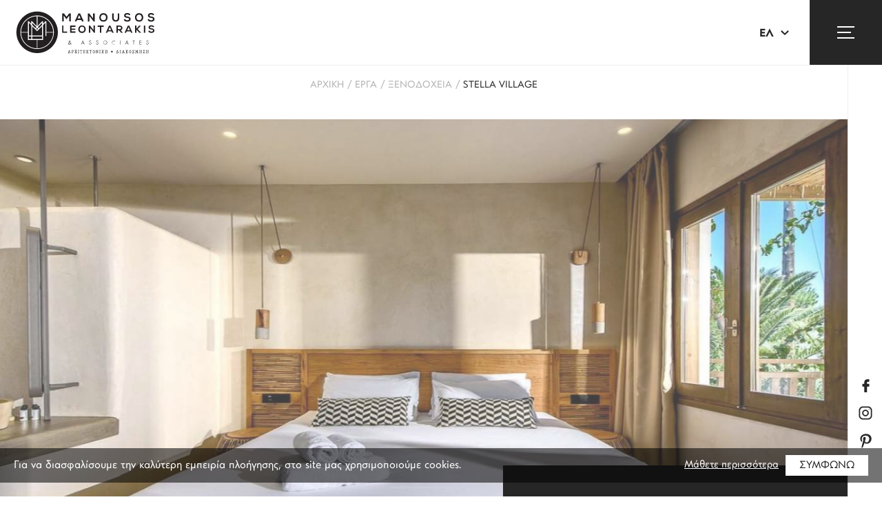

--- FILE ---
content_type: text/html; charset=UTF-8
request_url: https://www.manousosleontarakis.gr/el/erga/xenodocheia/stella-village
body_size: 8731
content:
<!doctype html>
<!--[if lt IE 7]>	<html class="no-js lt-ie9 lt-ie8 lt-ie7">	<![endif]-->
<!--[if IE 7]>    	<html class="no-js lt-ie9 lt-ie8"> 			<![endif]-->
<!--[if IE 8]>     	<html class="no-js lt-ie9"> 				<![endif]-->
<!--[if gt IE 8]><!--> <html class="no-js" lang="el"> 	<!--<![endif]-->

<head>
	<!--
	 _______________________________________________________________________________________________________________________________
   	|			|																													|
 	|	HEAD	|										1.	META & TITLE															|
	|___________|___________________________________________________________________________________________________________________|

	-->
	<meta charset="utf-8">
	<meta http-equiv="X-UA-Compatible" content="IE=Edge" />
    <title>Stella Village | Αρχιτεκτονική μελέτη Ηράκλειο  | Μανούσος Λεονταράκης</title>
		
	<!--
	 _______________________________________________________________________________________________________________________________
   	|			|																													|
 	|	HEAD	|										2.	FAVICON																	|
	|___________|___________________________________________________________________________________________________________________|

	-->
	<link rel="icon" href="https://www.manousosleontarakis.gr/favicon.ico?v=3">
	
	<!--
	 _______________________________________________________________________________________________________________________________
   	|			|																													|
 	|	HEAD	|										3.	FB META																	|
	|___________|___________________________________________________________________________________________________________________|

	-->
	<meta name="viewport" 				content="width=device-width, initial-scale=1.0" />
	<meta name="description" 			content="STELLA VILLAGE,  αρχιτεκτονική μελέτη και διακόσμηση από το γραφείο αρχιτεκτόνων και διακοσμητών εσωτερικών χώρων - interior design στο Ηράκλειο Κρήτης.">
	
	<meta property="og:title"           content="Stella Village | Αρχιτεκτονική μελέτη Ηράκλειο | Μανούσος Λεονταράκης"/>
    <meta property="og:description" 	content="STELLA VILLAGE,  αρχιτεκτονική μελέτη και διακόσμηση από το γραφείο αρχιτεκτόνων και διακοσμητών εσωτερικών χώρων - interior design στο Ηράκλειο Κρήτης."/>

	<meta property="fb:app_id" 			content="695638364600709"/>
	<meta property="og:type"		 	content="website"/>
	<meta property="og:url" 			content="https://www.manousosleontarakis.gr/el/erga/xenodocheia/stella-village"/>
	<meta property="og:updated_time" 	content="2026-01-18 22:13:24" />

	<meta property="og:image" 			content="https://static.manousosleontarakis.gr/files/projects/hotels/stella_village/0.jpg"/>
		
	<meta property="og:site_name" 		content="https://www.manousosleontarakis.gr/"/>
	<meta property="og:locale" 			content="el_GR"/>

	<!--
	 _______________________________________________________________________________________________________________________________
   	|			|																													|
 	|	HEAD	|										4.	CANONICAL																|
	|___________|___________________________________________________________________________________________________________________|

	-->
	<link rel="canonical" href="https://www.manousosleontarakis.gr/el/erga/xenodocheia/stella-village">
	
	<!--
	 _______________________________________________________________________________________________________________________________
   	|			|																													|
 	|	HEAD	|										5.	MULTILINGUAL															|
	|___________|___________________________________________________________________________________________________________________|

	-->
 				
		<link rel="alternate" hreflang="en" href="https://www.manousosleontarakis.gr/en/projects/hotels/" />			
		 

	<!--
	 _______________________________________________________________________________________________________________________________
   	|			|																													|
 	|	HEAD	|										6. CSS (STYLES)																|
	|___________|___________________________________________________________________________________________________________________|

	-->
		<link rel="stylesheet" href="https://www.manousosleontarakis.gr/css/default.css?v=9">
	<link rel="stylesheet" href="https://www.manousosleontarakis.gr/css/min1000.css?v=9" 		media='screen and (min-width: 1000px)'>
	<link rel="stylesheet" href="https://www.manousosleontarakis.gr/css/min765max999.css?v=9"  media='screen and (min-width: 765px) and (max-width:999px)'>
	<link rel="stylesheet" href="https://www.manousosleontarakis.gr/css/max764.css?v=9"  	    media='screen and (max-width: 764px)'>
	
	<!--
	 _______________________________________________________________________________________________________________________________
   	|			|																													|
 	|	HEAD	|										7.	SLICK        															|
	|___________|___________________________________________________________________________________________________________________|

	-->
	
	<!--
	 _______________________________________________________________________________________________________________________________
   	|			|																													|
 	|	HEAD	|										8.	VIEWER (FANCYBOX)														|
	|___________|___________________________________________________________________________________________________________________|

	-->
	<link rel="stylesheet" type="text/css" href="https://www.manousosleontarakis.gr/js/viewer/dist/jquery.fancybox.min.css" media="print" onload="this.media='all'"/>
	<!--
	 _______________________________________________________________________________________________________________________________
   	|			|																													|
 	|	HEAD	|										9.	PAGE_NOT_FOUND & THANK_YOU_PAGE											|
	|___________|___________________________________________________________________________________________________________________|

	-->
		    <meta content="index, follow" name="robots" />
	
	<!--
	 _______________________________________________________________________________________________________________________________
   	|			|																													|
 	|	HEAD	|										10.	TELEPHONE HOVER CANCELLATION											|
	|___________|___________________________________________________________________________________________________________________|

	-->
	<meta name="format-detection" content="telephone=no">
	
	<!-- Facebook Pixel Code -->
<script>
!function(f,b,e,v,n,t,s)
{if(f.fbq)return;n=f.fbq=function(){n.callMethod?
n.callMethod.apply(n,arguments):n.queue.push(arguments)};
if(!f._fbq)f._fbq=n;n.push=n;n.loaded=!0;n.version='2.0';
n.queue=[];t=b.createElement(e);t.async=!0;
t.src=v;s=b.getElementsByTagName(e)[0];
s.parentNode.insertBefore(t,s)}(window,document,'script',
'https://connect.facebook.net/en_US/fbevents.js');
fbq('init', '694456718320038'); 
fbq('track', 'PageView');
</script>
<noscript>
<img height="1" width="1" 
src="https://www.facebook.com/tr?id=694456718320038&ev=PageView
&noscript=1"/>
</noscript>
<!-- End Facebook Pixel Code -->

</head>


<body class="">
	<!--
	 _______________________________________________________________________________________________________________________________
   	|			||																													|
 	|	BODY	||										-2.	GOOGLE ANALYTICS														|
	|___________||__________________________________________________________________________________________________________________|

	-->
	<!-- Global site tag (gtag.js) - Google Analytics -->
<script async src="https://www.googletagmanager.com/gtag/js?id=UA-4892677-71"></script>
<script>
  window.dataLayer = window.dataLayer || [];
  function gtag(){dataLayer.push(arguments);}
  gtag('js', new Date());

  gtag('config', 'UA-4892677-71');
</script>
   	<!--
	 _______________________________________________________________________________________________________________________________
   	|			||																													|
 	|	BODY	||										-1.	CANVAS LOADER & CUSTOM CURSOR											|
	|___________||__________________________________________________________________________________________________________________|

	-->
		
	
	<div id="body-wrapper">
	<!--
	 _______________________________________________________________________________________________________________________________
   	|			||																													|
 	|	BODY	||										1.	DIALOGS																	|
	|___________||__________________________________________________________________________________________________________________|

	-->
	<div class="dialog_box" id="dialog_box">
		<div class="dialog_title">Μήνυμα συστήματος</div>
		<div class="dialog_message" id="dialog_message"></div>
		<div id="myloader" title="Μήνυμα συστήματος"></div>
		<input id="button_close" class="clickable ok_button" name="OK" type="button" value="Οκ" />
	</div>
	
	<!--
	 _______________________________________________________________________________________________________________________________
   	|			||																													|
 	|	BODY	||										2.	HEADER																	|
	|___________||__________________________________________________________________________________________________________________|

	-->
	<header id="header" class='header--alternative'><!-- LOGO -->
<a aria-label="Μανούσος Λεονταράκης" href="https://www.manousosleontarakis.gr/" class="header__logo">
            <img src="https://www.manousosleontarakis.gr/img/logo-black.svg" alt="Μανούσος Λεονταράκης">
    </a>

<!-- FLEX PARTITION -->
<div class="header__flex1"></div>

<!-- LANGUAGE SELECT -->
<div class="header__languages">
    <a aria-label="Selected language, 'el'"
    class="header__language header__language--selected desktopOnly">
        Ελ        <svg xmlns="http://www.w3.org/2000/svg" width="12" height="7" viewBox="0 0 12 7"><style type="text/css">.st0{fill-rule:evenodd;clip-rule:evenodd;fill:#fff;}</style><path class="st0" d="M11.3 2L6.7 6.5c-0.4 0.4-1 0.4-1.4 0L0.7 2C0.3 1.6 0.2 1 0.7 0.6l0.2-0.2c0.4-0.3 0.8-0.4 1.1-0.1C3 1.5 4.2 2.6 5.3 3.8c0.4 0.4 1 0.4 1.4 0C7.8 2.6 9 1.5 10.1 0.4c0.3-0.3 0.7-0.3 1.1 0.1l0.2 0.2C11.8 1 11.7 1.6 11.3 2L11.3 2z"/></svg>
        <div><span></span></div>
    </a>
       
        <a aria-label="Select 'en' language" 
        href="https://www.manousosleontarakis.gr/en" 
        class="header__language header__language--other">En</a>
    </div>

<!-- HAMBURGER MENU -->
<div class="hamburger">
    <div class="hamburger__line"></div>
    <div class="hamburger__line hamburger__line--middle"></div>
    <div class="hamburger__line"></div>
    
    <div class="hamburger__background"></div>
</div></header> 
	
	<!--
	 _______________________________________________________________________________________________________________________________
   	|			||																													|
 	|	BODY	||										3.	MENUs (DESKTOP & MOBILE)		      									|
	|___________||__________________________________________________________________________________________________________________|

	-->
	
<!--
 _______________________	 _______
|						|	|		|
|	DESKTOP MENU		|===|	1	|
|_______________________|	|_______|

-->
<nav class="menu" id="desktopMenu">
    <header class="menu__header">
        <!-- LOGO -->
        <a aria-label="Μανούσος Λεονταράκης" href="https://www.manousosleontarakis.gr/" class="header__logo"><img src="https://www.manousosleontarakis.gr/img/logo-white.svg" alt="Μανούσος Λεονταράκης"></a>

        <!-- CLOSE BUTTON -->
        <div class="menu__close"></div>
    </header>
   
    <ul class="menu__list">
        <!-- INITIAL -->
        <!--<li class="menu__item">
            <a class="menu__link" aria-label="Menu link, Αρχική" href="https://www.manousosleontarakis.gr/">
            Αρχικη            <input type="hidden" id="menu_image_1" value=https://www.manousosleontarakis.gr/img/menu_background.jpg>
            </a>
        </li>-->

        <!-- MENU LINKS -->
                    <li class="menu__item">
                <!-- CMS -->
                <a class="menu__link" aria-label="Menu link, Εταιρεία" 
                 href="https://www.manousosleontarakis.gr/el/etaireia" >Εταιρεια                <input type="hidden" id="menu_image_2" value=https://static.manousosleontarakis.gr/files/company/company-big2.jpg>
                </a>
                
                <!-- PROJECTS CATEGORIES -->
                <!-- !!! ONLY THOSE WHICH CONTAIN PROJECTS -->
                            </li>
                    <li class="menu__item">
                <!-- CMS -->
                <a class="menu__link menu__link--disable" aria-label="Menu link, Έργα" 
                >Εργα                <input type="hidden" id="menu_image_3" value=>
                </a>
                
                <!-- PROJECTS CATEGORIES -->
                <!-- !!! ONLY THOSE WHICH CONTAIN PROJECTS -->
                                        <!-- SUB-MENU -->
                        <ul class="menu__sublist">
                                                            <li class="menu__subitem">
                                    <a class="menu__sublink" aria-label="Sub menu link, Εστίαση" href="https://www.manousosleontarakis.gr/el/erga/estiasi">Εστιαση                                    <input type="hidden" id="sub_menu_image_1" value=https://static.manousosleontarakis.gr/files/projects/food_and_restaurants/kouzeineri/1.jpg>
                                    </a>
                                </li>
                                                            <li class="menu__subitem">
                                    <a class="menu__sublink menu__sublink--selected" aria-label="Sub menu link, Ξενοδοχεία" href="https://www.manousosleontarakis.gr/el/erga/xenodocheia">Ξενοδοχεια                                    <input type="hidden" id="sub_menu_image_2" value=https://static.manousosleontarakis.gr/files/projects/hotels/petousis_hotels/6.jpg>
                                    </a>
                                </li>
                                                            <li class="menu__subitem">
                                    <a class="menu__sublink" aria-label="Sub menu link, Επαγγελματικοί Χώροι" href="https://www.manousosleontarakis.gr/el/erga/epaggelmatikoi-choroi">Επαγγελματικοι Χωροι                                    <input type="hidden" id="sub_menu_image_3" value=https://static.manousosleontarakis.gr/files/projects/professional_spaces/vet365/1.jpg>
                                    </a>
                                </li>
                                                            <li class="menu__subitem">
                                    <a class="menu__sublink" aria-label="Sub menu link, Κατοικίες" href="https://www.manousosleontarakis.gr/el/erga/katoikies">Κατοικιες                                    <input type="hidden" id="sub_menu_image_4" value=https://static.manousosleontarakis.gr/files/projects/residences/apartment1/1.jpg>
                                    </a>
                                </li>
                                                            <li class="menu__subitem">
                                    <a class="menu__sublink" aria-label="Sub menu link, Καταστήματα" href="https://www.manousosleontarakis.gr/el/erga/katastimata">Καταστηματα                                    <input type="hidden" id="sub_menu_image_5" value=https://static.manousosleontarakis.gr/files/projects/shops/barbero/12.jpg>
                                    </a>
                                </li>
                                                    </ul>  
                                </li>
                    <li class="menu__item">
                <!-- CMS -->
                <a class="menu__link" aria-label="Menu link, Νέα" 
                 href="https://www.manousosleontarakis.gr/el/nea" >Νεα                <input type="hidden" id="menu_image_4" value=https://static.manousosleontarakis.gr/files/projects/food_and_restaurants/peskesi/1.jpg>
                </a>
                
                <!-- PROJECTS CATEGORIES -->
                <!-- !!! ONLY THOSE WHICH CONTAIN PROJECTS -->
                            </li>
                    <li class="menu__item">
                <!-- CMS -->
                <a class="menu__link" aria-label="Menu link, Επικοινωνία" 
                 href="https://www.manousosleontarakis.gr/el/epikoinonia" >Επικοινωνια                <input type="hidden" id="menu_image_5" value=https://static.manousosleontarakis.gr/files/projects/food_and_restaurants/kouzeineri/5.jpg>
                </a>
                
                <!-- PROJECTS CATEGORIES -->
                <!-- !!! ONLY THOSE WHICH CONTAIN PROJECTS -->
                            </li>
            </ul>
</nav>
	<!--
	 _______________________________________________________________________________________________________________________________
   	|			||																													|
 	|	BODY	||										4.	COOKIES																	|
	|___________||__________________________________________________________________________________________________________________|

	-->
		<div class="cookies-container" id="cookies-container">
		<!-- 
		 ___________________	 _______
		|					|	|		|
		|	MESSAGE			|===|	1	|
		|___________________|	|_______|

		-->
		<span>Για να διασφαλίσουμε την καλύτερη εμπειρία πλοήγησης, στο site μας χρησιμοποιούμε cookies.</span>


		<!-- 
		 ___________________	 _______
		|					|	|		|
		|	COOKIES LINK	|===|	2	|
		|___________________|	|_______|

		-->
				
		<div class="cookies-flex">
		<a class="clickable" href="https://www.manousosleontarakis.gr/el/oroi-chrisis" id="cookies-accept-link" aria-label="Cookies read more button">Μάθετε περισσότερα</a>
		
		<!-- 
		 ___________________	 _______
		|					|	|		|
		|	COOKIES BUTTON	|===|	3	|
		|___________________|	|_______|

		-->
		<button class="clickable cookies-accept-button">Συμφωνω</button>
		</div>
	</div>

	<!--
	 _______________________________________________________________________________________________________________________________
   	|			||																													|
 	|	BODY	||										5.	MAIN CONTENT															|
	|___________||__________________________________________________________________________________________________________________|

	-->
	<div id="main-content">
	    <!--
         _______________________
        |						|
        |	FILES PER MODULE    |
        |_______________________|

        -->	 
		<!--
 _______________________	
|						|	
|	PROJECT       		|
|_______________________|

-->	
<section class="project" id="projectPage">
    <!-- 
     _______________________
    |				|		|
    |	BREADCRUMB	|  1.1	|		
    |_______________|_______|

    -->
        <nav class="breadcrumb">
        <a aria-label="Breadcrumb. Home page link" class="breadcrumb__link" href="https://www.manousosleontarakis.gr/">Αρχικη</a>
        <span class="breadcrumb__separator">/</span>
        <a aria-label="Breadcrumb. All projects link" class="breadcrumb__link breadcrumb__link--disabled">Εργα</a>
        <span class="breadcrumb__separator">/</span>
        <a aria-label="Breadcrumb. Current project category link" class="breadcrumb__link" href="https://www.manousosleontarakis.gr/el/erga/xenodocheia">Ξενοδοχεια</a><span class="breadcrumb__separator">/</span>
        <a aria-label="Breadcrumb. Current project category link" class="breadcrumb__link breadcrumb__link--current" href="https://www.manousosleontarakis.gr/el/erga/xenodocheia/stella-village">STELLA VILLAGE</a>
    </nav>

    <!-- 
     _______________________
    |				|		|
    |  MAIN PICTURE	|  1.2	|		
    |_______________|_______|

    -->
            <div class="project__firstimage">
            <!-- PICTURE -->
            <picture class="project__picture" id="project_firstimage">
                                <source data-srcset="https://www.manousosleontarakis.gr/phpThumb/phpThumb.php?src=..%2F..%2Fstatic.manousosleontarakis.gr%2Ffiles%2Fprojects%2Fhotels%2Fstella_village%2F1.jpg&amp;w=1860&amp;h=1000&amp;zc=1&amp;hash=f433b6d50f17754a8bd03a861c8db0bc" media="(min-width: 1500px)">
                <source data-srcset="https://www.manousosleontarakis.gr/phpThumb/phpThumb.php?src=..%2F..%2Fstatic.manousosleontarakis.gr%2Ffiles%2Fprojects%2Fhotels%2Fstella_village%2F1.jpg&amp;w=1500&amp;h=806&amp;zc=1&amp;hash=fa9fe8f7ec14e49404f44a2b58afeca4" media="(min-width: 1000px)">
                <source data-srcset="https://www.manousosleontarakis.gr/phpThumb/phpThumb.php?src=..%2F..%2Fstatic.manousosleontarakis.gr%2Ffiles%2Fprojects%2Fhotels%2Fstella_village%2F1.jpg&amp;w=999&amp;h=537&amp;zc=1&amp;hash=f358e8998354317d7f50882aaeb722ed" media="(min-width: 765px)">
                <source data-srcset="https://www.manousosleontarakis.gr/phpThumb/phpThumb.php?src=..%2F..%2Fstatic.manousosleontarakis.gr%2Ffiles%2Fprojects%2Fhotels%2Fstella_village%2F1.jpg&amp;w=765&amp;h=411&amp;zc=1&amp;hash=d22124b86cdfba9e00faf96e84e1920b" media="(min-width: 360px)">
                <source data-srcset="https://www.manousosleontarakis.gr/phpThumb/phpThumb.php?src=..%2F..%2Fstatic.manousosleontarakis.gr%2Ffiles%2Fprojects%2Fhotels%2Fstella_village%2F1.jpg&amp;w=360&amp;h=194&amp;zc=1&amp;hash=4c91fe7ed12a1243e122d28f635ba6ae" media="(min-width: 0px)">
                <img class="lazy" style="width:100%" data-srcset="https://www.manousosleontarakis.gr/phpThumb/phpThumb.php?src=..%2F..%2Fstatic.manousosleontarakis.gr%2Ffiles%2Fprojects%2Fhotels%2Fstella_village%2F1.jpg&amp;w=1860&amp;h=1000&amp;zc=1&amp;hash=f433b6d50f17754a8bd03a861c8db0bc"   alt="Μανούσος Λεονταράκης ">
            </picture>
            
            <!-- INFO -->
            <ul class="project__ul" id="project_info_block">
                <!-- BRAND -->
                                <li class="project__li">
                    <div class="project__label">Ονομα</div>
                    <h1 class="project__info">STELLA VILLAGE</h1>
                </li>
                
                <!-- PHOTOGRAPHER -->                
                                <li class="project__li">
                    <div class="project__label">Φωτογραφος</div>
                    <div class="project__info">Παύλος Καπόγλου</div>
                </li>
                                
                <!-- LOCATION -->
                                <li class="project__li">
                    <div class="project__label">Τοποθεσια</div>
                    <div class="project__info">Χερσόνησος Κρήτης</div>
                </li>
                
                <!-- YEAR -->                
                                <li class="project__li">
                    <div class="project__label">Χρονολογια</div>
                    <div class="project__info">2017</div>
                </li>
                                
                <!-- SQUARE METERS -->
                                <li class="project__li">
                    <div class="project__label">Εκταση χωρου:</div>
                    <div class="project__info">30 m<sup>2</sup></div>
                </li>
                                
                <!-- ARCHITECT -->
                                
                <li class="project__infoHorLine"></li>
                <li class="project__infoVerLine"></li>
            </ul>
        </div>
        
    <!-- 
     _______________________
    |				|		|
    |  DESCRIPTION	|  1.3	|		
    |_______________|_______|

    -->
        
    <!-- 
     _______________________
    |				|		|
    |  GALLERY	    |  1.4	|		
    |_______________|_______|

    -->
                <!-- PICTURE -->
            <a href="https://static.manousosleontarakis.gr/files/projects/hotels/stella_village/2.jpg" class="fancybox gallery__thumb project__thumb" data-fancybox="fancybox-project-gallery" data-caption="STELLA VILLAGE 2">
                <picture class="project__picture project__picture--gallery">
                                        <source data-srcset="https://www.manousosleontarakis.gr/phpThumb/phpThumb.php?src=..%2F..%2Fstatic.manousosleontarakis.gr%2Ffiles%2Fprojects%2Fhotels%2Fstella_village%2F2.jpg&amp;w=1460&amp;h=785&amp;q=80&amp;hash=6ca4522f1cd754323530daf48fdf49a3" media="(min-width: 1500px)">
                    <source data-srcset="https://www.manousosleontarakis.gr/phpThumb/phpThumb.php?src=..%2F..%2Fstatic.manousosleontarakis.gr%2Ffiles%2Fprojects%2Fhotels%2Fstella_village%2F2.jpg&amp;w=1000&amp;h=538&amp;q=80&amp;hash=9c9e7684a6dee718ab5b88e846f34d49" media="(min-width: 1000px)">
                    <source data-srcset="https://www.manousosleontarakis.gr/phpThumb/phpThumb.php?src=..%2F..%2Fstatic.manousosleontarakis.gr%2Ffiles%2Fprojects%2Fhotels%2Fstella_village%2F2.jpg&amp;w=800&amp;h=430&amp;q=80&amp;hash=58cc3c5aa907bbf9c5de49cf9e24f01f" media="(min-width: 765px)">
                    <source data-srcset="https://www.manousosleontarakis.gr/phpThumb/phpThumb.php?src=..%2F..%2Fstatic.manousosleontarakis.gr%2Ffiles%2Fprojects%2Fhotels%2Fstella_village%2F2.jpg&amp;w=550&amp;h=296&amp;q=80&amp;hash=d4f28e9ca6885733f2c7d14ed365a188" media="(min-width: 360px)">
                    <source data-srcset="https://www.manousosleontarakis.gr/phpThumb/phpThumb.php?src=..%2F..%2Fstatic.manousosleontarakis.gr%2Ffiles%2Fprojects%2Fhotels%2Fstella_village%2F2.jpg&amp;w=360&amp;h=194&amp;q=80&amp;hash=0a977488c29f5af3a067a5cb3169d464" media="(min-width: 0px)">
                    <img class="lazy" style="width:100%" data-srcset="https://www.manousosleontarakis.gr/phpThumb/phpThumb.php?src=..%2F..%2Fstatic.manousosleontarakis.gr%2Ffiles%2Fprojects%2Fhotels%2Fstella_village%2F2.jpg&amp;w=1460&amp;h=785&amp;q=80&amp;hash=6ca4522f1cd754323530daf48fdf49a3"   alt="Μανούσος Λεονταράκης Έργα STELLA VILLAGE">
                </picture>
            </a>
                    <!-- PICTURE -->
            <a href="https://static.manousosleontarakis.gr/files/projects/hotels/stella_village/3.jpg" class="fancybox gallery__thumb project__thumb" data-fancybox="fancybox-project-gallery" data-caption="STELLA VILLAGE 3">
                <picture class="project__picture project__picture--gallery">
                                        <source data-srcset="https://www.manousosleontarakis.gr/phpThumb/phpThumb.php?src=..%2F..%2Fstatic.manousosleontarakis.gr%2Ffiles%2Fprojects%2Fhotels%2Fstella_village%2F3.jpg&amp;w=1460&amp;h=785&amp;q=80&amp;hash=aebf9d5f980ccc00216c6faa0e9a3804" media="(min-width: 1500px)">
                    <source data-srcset="https://www.manousosleontarakis.gr/phpThumb/phpThumb.php?src=..%2F..%2Fstatic.manousosleontarakis.gr%2Ffiles%2Fprojects%2Fhotels%2Fstella_village%2F3.jpg&amp;w=1000&amp;h=538&amp;q=80&amp;hash=f8968ff83ff2b7024d160af12f001530" media="(min-width: 1000px)">
                    <source data-srcset="https://www.manousosleontarakis.gr/phpThumb/phpThumb.php?src=..%2F..%2Fstatic.manousosleontarakis.gr%2Ffiles%2Fprojects%2Fhotels%2Fstella_village%2F3.jpg&amp;w=800&amp;h=430&amp;q=80&amp;hash=d775290e97deed6d0330d398bd993bad" media="(min-width: 765px)">
                    <source data-srcset="https://www.manousosleontarakis.gr/phpThumb/phpThumb.php?src=..%2F..%2Fstatic.manousosleontarakis.gr%2Ffiles%2Fprojects%2Fhotels%2Fstella_village%2F3.jpg&amp;w=550&amp;h=296&amp;q=80&amp;hash=0a65f7e0261b08ade519c18245764dca" media="(min-width: 360px)">
                    <source data-srcset="https://www.manousosleontarakis.gr/phpThumb/phpThumb.php?src=..%2F..%2Fstatic.manousosleontarakis.gr%2Ffiles%2Fprojects%2Fhotels%2Fstella_village%2F3.jpg&amp;w=360&amp;h=194&amp;q=80&amp;hash=a94e0da3fe3c0d634acdd7b98e85c463" media="(min-width: 0px)">
                    <img class="lazy" style="width:100%" data-srcset="https://www.manousosleontarakis.gr/phpThumb/phpThumb.php?src=..%2F..%2Fstatic.manousosleontarakis.gr%2Ffiles%2Fprojects%2Fhotels%2Fstella_village%2F3.jpg&amp;w=1460&amp;h=785&amp;q=80&amp;hash=aebf9d5f980ccc00216c6faa0e9a3804"   alt="Μανούσος Λεονταράκης Έργα STELLA VILLAGE">
                </picture>
            </a>
                    <!-- PICTURE -->
            <a href="https://static.manousosleontarakis.gr/files/projects/hotels/stella_village/4.jpg" class="fancybox gallery__thumb project__thumb" data-fancybox="fancybox-project-gallery" data-caption="STELLA VILLAGE 4">
                <picture class="project__picture project__picture--gallery">
                                        <source data-srcset="https://www.manousosleontarakis.gr/phpThumb/phpThumb.php?src=..%2F..%2Fstatic.manousosleontarakis.gr%2Ffiles%2Fprojects%2Fhotels%2Fstella_village%2F4.jpg&amp;w=1460&amp;h=785&amp;q=80&amp;hash=65bc8391cb2e6f72f9f26988f1dd46f3" media="(min-width: 1500px)">
                    <source data-srcset="https://www.manousosleontarakis.gr/phpThumb/phpThumb.php?src=..%2F..%2Fstatic.manousosleontarakis.gr%2Ffiles%2Fprojects%2Fhotels%2Fstella_village%2F4.jpg&amp;w=1000&amp;h=538&amp;q=80&amp;hash=5b706565a07986ac7e551a40e3703b57" media="(min-width: 1000px)">
                    <source data-srcset="https://www.manousosleontarakis.gr/phpThumb/phpThumb.php?src=..%2F..%2Fstatic.manousosleontarakis.gr%2Ffiles%2Fprojects%2Fhotels%2Fstella_village%2F4.jpg&amp;w=800&amp;h=430&amp;q=80&amp;hash=ce1de55cf8ee9dcef8bc73bb18420592" media="(min-width: 765px)">
                    <source data-srcset="https://www.manousosleontarakis.gr/phpThumb/phpThumb.php?src=..%2F..%2Fstatic.manousosleontarakis.gr%2Ffiles%2Fprojects%2Fhotels%2Fstella_village%2F4.jpg&amp;w=550&amp;h=296&amp;q=80&amp;hash=92e0d4ee86445c23f8a7491f321c7c77" media="(min-width: 360px)">
                    <source data-srcset="https://www.manousosleontarakis.gr/phpThumb/phpThumb.php?src=..%2F..%2Fstatic.manousosleontarakis.gr%2Ffiles%2Fprojects%2Fhotels%2Fstella_village%2F4.jpg&amp;w=360&amp;h=194&amp;q=80&amp;hash=267bc84391104486814a6cd5dd418ffe" media="(min-width: 0px)">
                    <img class="lazy" style="width:100%" data-srcset="https://www.manousosleontarakis.gr/phpThumb/phpThumb.php?src=..%2F..%2Fstatic.manousosleontarakis.gr%2Ffiles%2Fprojects%2Fhotels%2Fstella_village%2F4.jpg&amp;w=1460&amp;h=785&amp;q=80&amp;hash=65bc8391cb2e6f72f9f26988f1dd46f3"   alt="Μανούσος Λεονταράκης Έργα STELLA VILLAGE">
                </picture>
            </a>
                    <!-- PICTURE -->
            <a href="https://static.manousosleontarakis.gr/files/projects/hotels/stella_village/5.jpg" class="fancybox gallery__thumb project__thumb" data-fancybox="fancybox-project-gallery" data-caption="STELLA VILLAGE 5">
                <picture class="project__picture project__picture--gallery">
                                        <source data-srcset="https://www.manousosleontarakis.gr/phpThumb/phpThumb.php?src=..%2F..%2Fstatic.manousosleontarakis.gr%2Ffiles%2Fprojects%2Fhotels%2Fstella_village%2F5.jpg&amp;w=1460&amp;h=785&amp;q=80&amp;hash=35966c520d6288522852b09d03937200" media="(min-width: 1500px)">
                    <source data-srcset="https://www.manousosleontarakis.gr/phpThumb/phpThumb.php?src=..%2F..%2Fstatic.manousosleontarakis.gr%2Ffiles%2Fprojects%2Fhotels%2Fstella_village%2F5.jpg&amp;w=1000&amp;h=538&amp;q=80&amp;hash=baa30240ec41eb355ab9bafe3f2c0134" media="(min-width: 1000px)">
                    <source data-srcset="https://www.manousosleontarakis.gr/phpThumb/phpThumb.php?src=..%2F..%2Fstatic.manousosleontarakis.gr%2Ffiles%2Fprojects%2Fhotels%2Fstella_village%2F5.jpg&amp;w=800&amp;h=430&amp;q=80&amp;hash=330bed938f9a440f834eaca981b091d6" media="(min-width: 765px)">
                    <source data-srcset="https://www.manousosleontarakis.gr/phpThumb/phpThumb.php?src=..%2F..%2Fstatic.manousosleontarakis.gr%2Ffiles%2Fprojects%2Fhotels%2Fstella_village%2F5.jpg&amp;w=550&amp;h=296&amp;q=80&amp;hash=03c2917b56bc9c2ad325f2d6d96bb123" media="(min-width: 360px)">
                    <source data-srcset="https://www.manousosleontarakis.gr/phpThumb/phpThumb.php?src=..%2F..%2Fstatic.manousosleontarakis.gr%2Ffiles%2Fprojects%2Fhotels%2Fstella_village%2F5.jpg&amp;w=360&amp;h=194&amp;q=80&amp;hash=cfb27ba3ff059bd0a98171ed629646ce" media="(min-width: 0px)">
                    <img class="lazy" style="width:100%" data-srcset="https://www.manousosleontarakis.gr/phpThumb/phpThumb.php?src=..%2F..%2Fstatic.manousosleontarakis.gr%2Ffiles%2Fprojects%2Fhotels%2Fstella_village%2F5.jpg&amp;w=1460&amp;h=785&amp;q=80&amp;hash=35966c520d6288522852b09d03937200"   alt="Μανούσος Λεονταράκης Έργα STELLA VILLAGE">
                </picture>
            </a>
                    <!-- PICTURE -->
            <a href="https://static.manousosleontarakis.gr/files/projects/hotels/stella_village/6.jpg" class="fancybox gallery__thumb project__thumb" data-fancybox="fancybox-project-gallery" data-caption="STELLA VILLAGE 6">
                <picture class="project__picture project__picture--gallery">
                                        <source data-srcset="https://www.manousosleontarakis.gr/phpThumb/phpThumb.php?src=..%2F..%2Fstatic.manousosleontarakis.gr%2Ffiles%2Fprojects%2Fhotels%2Fstella_village%2F6.jpg&amp;w=1460&amp;h=785&amp;q=80&amp;hash=5c0c78bd032d9938d78bff99d84629dd" media="(min-width: 1500px)">
                    <source data-srcset="https://www.manousosleontarakis.gr/phpThumb/phpThumb.php?src=..%2F..%2Fstatic.manousosleontarakis.gr%2Ffiles%2Fprojects%2Fhotels%2Fstella_village%2F6.jpg&amp;w=1000&amp;h=538&amp;q=80&amp;hash=c9ad6a57cfe4c3372f25a440cf88e682" media="(min-width: 1000px)">
                    <source data-srcset="https://www.manousosleontarakis.gr/phpThumb/phpThumb.php?src=..%2F..%2Fstatic.manousosleontarakis.gr%2Ffiles%2Fprojects%2Fhotels%2Fstella_village%2F6.jpg&amp;w=800&amp;h=430&amp;q=80&amp;hash=4d652ad6028b068ad4ec66d8f3c36b16" media="(min-width: 765px)">
                    <source data-srcset="https://www.manousosleontarakis.gr/phpThumb/phpThumb.php?src=..%2F..%2Fstatic.manousosleontarakis.gr%2Ffiles%2Fprojects%2Fhotels%2Fstella_village%2F6.jpg&amp;w=550&amp;h=296&amp;q=80&amp;hash=d14a6557bc0d130896cb89e825e619e3" media="(min-width: 360px)">
                    <source data-srcset="https://www.manousosleontarakis.gr/phpThumb/phpThumb.php?src=..%2F..%2Fstatic.manousosleontarakis.gr%2Ffiles%2Fprojects%2Fhotels%2Fstella_village%2F6.jpg&amp;w=360&amp;h=194&amp;q=80&amp;hash=4d37585b47cdd80578c4a452b49415b2" media="(min-width: 0px)">
                    <img class="lazy" style="width:100%" data-srcset="https://www.manousosleontarakis.gr/phpThumb/phpThumb.php?src=..%2F..%2Fstatic.manousosleontarakis.gr%2Ffiles%2Fprojects%2Fhotels%2Fstella_village%2F6.jpg&amp;w=1460&amp;h=785&amp;q=80&amp;hash=5c0c78bd032d9938d78bff99d84629dd"   alt="Μανούσος Λεονταράκης Έργα STELLA VILLAGE">
                </picture>
            </a>
                    <!-- PICTURE -->
            <a href="https://static.manousosleontarakis.gr/files/projects/hotels/stella_village/7.jpg" class="fancybox gallery__thumb project__thumb" data-fancybox="fancybox-project-gallery" data-caption="STELLA VILLAGE 7">
                <picture class="project__picture project__picture--gallery">
                                        <source data-srcset="https://www.manousosleontarakis.gr/phpThumb/phpThumb.php?src=..%2F..%2Fstatic.manousosleontarakis.gr%2Ffiles%2Fprojects%2Fhotels%2Fstella_village%2F7.jpg&amp;w=1460&amp;h=785&amp;q=80&amp;hash=a2fb86506b3398f4a1a6852059a581cf" media="(min-width: 1500px)">
                    <source data-srcset="https://www.manousosleontarakis.gr/phpThumb/phpThumb.php?src=..%2F..%2Fstatic.manousosleontarakis.gr%2Ffiles%2Fprojects%2Fhotels%2Fstella_village%2F7.jpg&amp;w=1000&amp;h=538&amp;q=80&amp;hash=edc3e4d9c35f79012d38b28ae4fd0e98" media="(min-width: 1000px)">
                    <source data-srcset="https://www.manousosleontarakis.gr/phpThumb/phpThumb.php?src=..%2F..%2Fstatic.manousosleontarakis.gr%2Ffiles%2Fprojects%2Fhotels%2Fstella_village%2F7.jpg&amp;w=800&amp;h=430&amp;q=80&amp;hash=eb941a56af3c58de79842798135d92d1" media="(min-width: 765px)">
                    <source data-srcset="https://www.manousosleontarakis.gr/phpThumb/phpThumb.php?src=..%2F..%2Fstatic.manousosleontarakis.gr%2Ffiles%2Fprojects%2Fhotels%2Fstella_village%2F7.jpg&amp;w=550&amp;h=296&amp;q=80&amp;hash=a9df79e3baaf1541a210d45e8ec59c49" media="(min-width: 360px)">
                    <source data-srcset="https://www.manousosleontarakis.gr/phpThumb/phpThumb.php?src=..%2F..%2Fstatic.manousosleontarakis.gr%2Ffiles%2Fprojects%2Fhotels%2Fstella_village%2F7.jpg&amp;w=360&amp;h=194&amp;q=80&amp;hash=322db1a189ff7480cc17a2c00a7a330c" media="(min-width: 0px)">
                    <img class="lazy" style="width:100%" data-srcset="https://www.manousosleontarakis.gr/phpThumb/phpThumb.php?src=..%2F..%2Fstatic.manousosleontarakis.gr%2Ffiles%2Fprojects%2Fhotels%2Fstella_village%2F7.jpg&amp;w=1460&amp;h=785&amp;q=80&amp;hash=a2fb86506b3398f4a1a6852059a581cf"   alt="Μανούσος Λεονταράκης Έργα STELLA VILLAGE">
                </picture>
            </a>
            
    <!-- 
     _______________________
    |				|		|
    |  SHARE & NAV  |  1.5	|		
    |_______________|_______|

    -->
    <div class="project__navigation">
        <!-- PREVIOUS ARROW -->
                    <a aria-label="Move to previous projects in chronological order" class="project__arrow project__arrow--prev" href="https://www.manousosleontarakis.gr/el/erga/xenodocheia/palmera-beach-hotel-amp-spa-1"><svg xmlns="http://www.w3.org/2000/svg" width="19" height="32" viewBox="0 0 19 32"><style type="text/css">.st58{fill:#FFFFFF;stroke:#262626;stroke-miterlimit:10;}</style><polygon class="st58" points="18.2 27.7 6.6 16 18.2 4.3 15.4 1.4 0.9 16 15.3 30.6 "/></svg></a>
            
        <!-- SHARE BUTTONS -->
        <div class="project__allshare">
            <!-- FB LINK -->
            <div id="fb-root"></div>
            <script async defer crossorigin="anonymous" src="https://connect.facebook.net/el_GR/sdk.js#xfbml=1&version=v5.0"></script>
            <div class="fb-share-button" data-href="https://www.manousosleontarakis.gr/el/erga/xenodocheia/stella-village" data-layout="button_count" data-size="small">
                <a aria-label="Click to share on Facebook" target="_blank" href="https://www.facebook.com/sharer/sharer.php?u=https://www.manousosleontarakis.gr/el/erga/xenodocheia/stella-village" class="fb-xfbml-parse-ignore fb fb-share-btn project__sharebutton project__sharebutton--fb"></a>
            </div>

            <!-- LINKED IN -->
            <a aria-label="Click to share on linkedin" href="https://www.linkedin.com/shareArticle?mini=true&url=https://www.manousosleontarakis.gr/el/erga/xenodocheia/stella-village&title=STELLA_VILLAGE&source=www.manousosleontarakis.gr" class="project__sharebutton project__sharebutton--linkedin"></a>
            
            <!-- PINTEREST -->
            <a aria-label="Click to share on pinterest" href="https://pinterest.com/pin/create/button/?url=&media=https://static.manousosleontarakis.gr/files/projects/hotels/stella_village/0.jpg&description=STELLA_VILLAGE" class="project__sharebutton project__sharebutton--pinterest"></a>
           
            <!-- TWITTER LINK -->
            <a aria-label="Click to share on Twitter" target="_blank" class="twitter twitter-share-button project__sharebutton project__sharebutton--twitter" href="http://twitter.com/share?text=STELLA_VILLAGE&url=https://www.manousosleontarakis.gr/el/erga/xenodocheia/stella-village"></a>
            
            <!-- EMAIL LINK -->
            <a aria-label="Μοιράσου μέσω e-mail"
               href="mailto:?subject=STELLA VILLAGE&body=https://www.manousosleontarakis.gr/el/erga/xenodocheia/stella-village"
               class="project__sharebutton project__sharebutton--email">
            </a>
        </div>
        		
        <!-- NEXT ARROW -->	 				 
                    <a aria-label="Move to bext projects in chronological order" class="project__arrow project__arrow--next" href="https://www.manousosleontarakis.gr/el/erga/xenodocheia/ariadni-apartments-2"><svg xmlns="http://www.w3.org/2000/svg" width="19" height="32" viewBox="0 0 19 32"><style type="text/css">.st58{fill:#FFFFFF;stroke:#262626;stroke-miterlimit:10;}</style><polygon class="st58" points="0.9 4.3 12.6 16 0.9 27.7 3.7 30.6 18.2 16 3.8 1.4 "/></svg></a>
            </div>
</section>		
        <!--
         _______________________
        |						|
        |	SOCIAL BAR			|
        |_______________________|

        -->	
        <div class="socialbar  notMobile">
            <div class="socialbar__inner">
                <a aria-label="Facebook link" href="https://www.facebook.com/Manousos-Leontarakis-Associates-1443618399272634/" target="_blank" rel="noopener noreferrer" class="socialbar__social">
                    <svg xmlns="http://www.w3.org/2000/svg" width="11" height="19" viewBox="0 0 11 19"><style type="text/css">.st2{fill:#262626;}</style><path class="st2" d="M10.2 0.1l-2.4 0C5 0.1 3.2 1.9 3.2 4.7v2.1H0.8C0.6 6.8 0.4 7 0.4 7.2v3.1c0 0.2 0.2 0.4 0.4 0.4h2.5v7.8c0 0.2 0.2 0.4 0.4 0.4h3.2c0.2 0 0.4-0.2 0.4-0.4v-7.8h2.9c0.2 0 0.4-0.2 0.4-0.4l0-3.1c0-0.1 0-0.2-0.1-0.3 -0.1-0.1-0.2-0.1-0.3-0.1H7.2V5c0-0.9 0.2-1.3 1.3-1.3l1.6 0c0.2 0 0.4-0.2 0.4-0.4V0.5C10.6 0.2 10.4 0.1 10.2 0.1z"/></svg>
                </a>

                <a aria-label="Instagram link" href="https://www.instagram.com/manousos_leontarakis/?hl=en" target="_blank" rel="noopener noreferrer" class="socialbar__social">
                    <svg xmlns="http://www.w3.org/2000/svg" width="20" height="20" viewBox="0 0 20 20"><style type="text/css">.st2{fill:#262626;}</style><path class="st2" d="M13.6 0.4H6.4c-3.3 0-6 2.7-6 6v7.2c0 3.3 2.7 6 6 6h7.2c3.3 0 6-2.7 6-6V6.4C19.6 3.1 16.9 0.4 13.6 0.4zM17.8 13.6c0 2.3-1.9 4.2-4.2 4.2H6.4c-2.3 0-4.2-1.9-4.2-4.2V6.4c0-2.3 1.9-4.2 4.2-4.2h7.2c2.3 0 4.2 1.9 4.2 4.2V13.6z"/><path class="st2" d="M10 5.2c-2.7 0-4.8 2.2-4.8 4.8s2.2 4.8 4.8 4.8 4.8-2.2 4.8-4.8S12.7 5.2 10 5.2zM10 13c-1.7 0-3-1.3-3-3 0-1.7 1.3-3 3-3s3 1.3 3 3C13 11.7 11.7 13 10 13z"/><circle class="st2" cx="15.2" cy="4.8" r="0.6"/></svg>
                </a>

                <a aria-label="Pinterest link" href="https://www.pinterest.com/ManousosLeo/" target="_blank" rel="noopener noreferrer" class="socialbar__social">
                    <svg xmlns="http://www.w3.org/2000/svg" width="17" height="22" viewBox="0 0 17 22"><style type="text/css">.st2{fill:#262626;}</style><path class="st2" d="M3 11.9c0-0.1 0.3-1.1 0.3-1.2 -0.4-0.6-0.9-2.7-0.5-4.3 0.4-2.4 3-3.6 5.4-3.6v0c3.1 0 5.3 1.7 5.3 4.6 0 2.3-1.4 5.3-3.7 5.3 0 0 0 0 0 0 -0.8 0-1.9-0.4-2.2-0.8 -0.3-0.4-0.4-1-0.2-1.5 0.4-1.3 0.9-2.9 1-4 0.1-1-0.7-1.7-1.6-1.7 -0.7 0-1.6 0.4-2 1.5 -0.4 0.9-0.4 1.9 0 3 0.2 0.4-0.7 3.2-0.9 4.1 -0.7 2.2-1.5 5.1-1.4 6.7l0.2 1.5 0.9-1.2c1.3-1.7 2.6-6 3-7.1 1 1.4 3.2 1.4 3.5 1.4 3.1 0 6.7-3.1 6.6-7.4 -0.1-3.8-2.9-6.9-7.8-6.9v0C4 0.4 1.3 2.9 0.6 6.1 0 9.1 1.3 11.3 3 11.9z"/></svg>
                </a>
            </div>
        </div>
        
        <!--
         _______________________
        |						|
        |	SCROLL TO TOP     	|
        |_______________________|

        -->	
        <div class="scroll" id="scrollToTopButton"><svg xmlns="http://www.w3.org/2000/svg" viewBox="0 0 20 24"><style type="text/css">.st53{fill:#818181;}</style><path class="st53" d="M9.1 0.7L0.6 9.1C0.4 9.4 0.3 9.7 0.3 10c0 0.3 0.1 0.7 0.4 0.9l0.8 0.8c0.2 0.2 0.6 0.4 0.9 0.4 0.3 0 0.7-0.1 0.9-0.4l4.9-4.9v15.7c0 0.7 0.6 1.3 1.3 1.3h1.1c0.7 0 1.3-0.6 1.3-1.3V6.7l5 5c0.2 0.2 0.6 0.4 0.9 0.4 0.3 0 0.7-0.1 0.9-0.4l0.8-0.8c0.2-0.2 0.4-0.6 0.4-0.9 0-0.3-0.1-0.7-0.4-0.9l-8.5-8.5c-0.2-0.2-0.6-0.4-0.9-0.4C9.7 0.3 9.3 0.4 9.1 0.7z"/></svg>TOP</div>
	</div>

	<!--
	 _______________________________________________________________________________________________________________________________
   	|			||																													|
 	|	BODY	||										6.	FOOTER																	|
	|___________||__________________________________________________________________________________________________________________|

	-->
	<footer id="footer" ><!-- COPYRIGHT -->
<span class="footer__copyright">&copy; 2020  - 2026 Manousos leontarakis. All rights reserved </span>

<!-- SPECIALONE -->
<a aria-label="Designed by Specialone. Click to visit site" href="https://www.specialone.gr/" rel="noreferrer noopener" target="_blank" title="Specialone - Κατασκευή και Προώθηση Ιστοσελίδων" class="footer__specialone"><img src="https://www.manousosleontarakis.gr/img/specialone_el.svg" alt="Specialone - Κατασκευή και Προώθηση Ιστοσελίδων"/></a>
</footer>
	</div>
	
	

	<!--
	 _______________________________________________________________________________________________________________________________
   	|			||																													|
 	|	BODY	||										+1.	JS DEFAULT (SCRIPTS)													|
	|___________||__________________________________________________________________________________________________________________|

	-->
 	<script src="https://www.manousosleontarakis.gr/js/vendor/modernizr-3.5.0.min.js"></script>
	<script src="https://www.manousosleontarakis.gr/js/jquery-3.4.1.min.js"></script>
	
	        <script src="https://www.manousosleontarakis.gr/js/gsap_ease.min.js"></script>
        <script src="https://www.manousosleontarakis.gr/js/tweenmax.min.js"></script>
        
	<script src="https://www.manousosleontarakis.gr/js/main.min.js"></script>
	<script src="https://www.manousosleontarakis.gr/js/lazyLoad.min.js"></script>

	<!--
	 _______________________________________________________________________________________________________________________________
   	|			||																													|
 	|	BODY	||										+2.	PHP INCLUDE BY MODULE													|
	|___________||__________________________________________________________________________________________________________________|

	-->
	<script src="https://www.manousosleontarakis.gr/js/viewer/dist/jquery.fancybox.min.js"></script>
<script>
    function open_fancy(){$.fancybox.open([{href:'https://static.manousosleontarakis.gr/files/projects/hotels/stella_village/1.jpg'},{href:'https://static.manousosleontarakis.gr/files/projects/hotels/stella_village/2.jpg'},{href:'https://static.manousosleontarakis.gr/files/projects/hotels/stella_village/3.jpg'},{href:'https://static.manousosleontarakis.gr/files/projects/hotels/stella_village/4.jpg'},{href:'https://static.manousosleontarakis.gr/files/projects/hotels/stella_village/5.jpg'},{href:'https://static.manousosleontarakis.gr/files/projects/hotels/stella_village/6.jpg'},{href:'https://static.manousosleontarakis.gr/files/projects/hotels/stella_village/7.jpg'}],{padding:0,openEffect:"elastic",openSpeed:250,closeEffect:"elastic",closeSpeed:250,helpers:{thumbs:{width:50,height:50}}})}$(document).ready(function(){$(".fancybox").fancybox({padding:0,protect:!0,animationEffect:"zoom-in-out",transitionEffect:"circular",transitionDuration:500,thumbs:{autoStart:!1,hideOnClose:!0}})});
</script>        <script>
            $(".project__sharebutton").click(function(t){console.log("aa");var i=575,w=400,h=($(window).width()-i)/2,e=($(window).height()-w)/2,n=this.href,o="status=1,width="+i+",height="+w+",top="+e+",left="+h;return window.open(n,"twitter",o),!1});    
        </script>
        <!--<script type="text/javascript" async defer data-pin-custom="true" src="//assets.pinterest.com/js/pinit.js"></script>-->
         
</body>
</html>

--- FILE ---
content_type: text/css
request_url: https://www.manousosleontarakis.gr/css/min1000.css?v=9
body_size: 5045
content:
.mobileOnly{display:none!important}
.tabletOnly{display:none!important}
.notDesktop{display: none!important}
img.lazy-loaded{transition: opacity .3s ease-in 0s; opacity:1}
img.lazy{opacity:0}
picture{display:block}
body {overflow-x: hidden}
#body-wrapper{max-width:2560px;margin:0 auto; background-color: #fff;outline: 1px solid #eeeeee}
#main-content {position: relative;left: 0;min-height: calc(100vh - 154px);display: flex;justify-content: space-between;align-items: flex-start;overflow-x: hidden;transition: left 1s}
.main--shift {left: -50%!important}
/*
**     ________________
**    |                |
**    | SCROLL TO TOP  |
**    |________________|
**
*/
.scroll {position: fixed; bottom: 80px;right: 65px;padding:10px 8px 5px; background-color: #c7c7c7;border-radius: 10px;font: 400 15px panoptic;color: #262626; visibility: hidden;opacity: 0; transition: opacity .3s ease-in, background-color .3s ease-in}
.scroll--visible {visibility: visible; opacity: 1}
.scroll:hover {background-color: #8b8b8b;cursor: pointer}
.scroll svg {display: block;width: 20px;margin: 0 auto 5px}
.st53 {transition: fill .3s ease-in}
.scroll:hover .st53 {fill:#3b3b3b}
/*
**     ________________
**    |                |
**    | COOKIES        |
**    |________________|
**
*/
.cookies-container{position:fixed;bottom:20px;width:100%;max-width:2560px;padding:10px 20px;background-color:rgba(0, 0, 0, .55);opacity:0;text-align:center;z-index:90;display:flex;justify-content:space-between;align-items:center;border:none;transition-property:opacity;transition-duration:1s;transition-timing-function:ease-in}
.cookies-container span{font: 400 16px panoptic; color:#fff;display:block}
.cookies-container button{font: 400 15px panoptic; text-transform:uppercase;color:#262626;padding:7px 20px 5px;text-align:center;background-color:#fff;outline:none;border:none;transition: all .3s ease-in 0s}
.cookies-container button:hover{cursor:pointer;background-color:#7d7d7d}
.cookies-container a{display:block;font: 400 15px panoptic; text-decoration:underline;color:#fff;transition-property:color;transition-duration:.3s;transition-timing-function:ease-in}
.cookies-container a:hover{color:#7d7d7d}
.cookies-flex{display:flex;justify-content:space-between;align-items:center}
.cookies-flex a{margin-right:10px}
/*
**     ________________
**    |                |
**    | HEADER         |
**    |________________|
**
*/
#header {position: relative;z-index: 2;width: 100%;border-bottom: 1px solid #9c9c9c;display: flex;justify-content: center;align-items: center;background-color: transparent;max-height: 95px;overflow: hidden}
.headerFixed {position: -webkit-sticky!important; position: sticky!important;top: 0;}
.header--alternative {background-color: #fff!important; border-bottom-color: #eeeeee!important}
.header__logo {margin-left: 20px;}
.header__logo img {width: auto;margin: 0}
.header__flex1 {content: "";display: block; flex: 1}
.header__languages {display: inline-block;position: relative;top: 18px; -webkit-perspective: 100px;perspective: 100px; transition: .4s cubic-bezier(.6,-.28,.735,.045);margin-right: 20px;}
.header__language {font: 700 16px panoptic;color: #262626;text-transform: uppercase;padding: 10px 10px 6px;display: flex;width: 100%;justify-content: flex-start;align-items: flex-start;position: relative}
.header__language svg{margin-left:10px;margin-top:4px}
.header__language .st0 {fill:#262626}
.header__language--selected div{position:absolute;display:inline-block;-webkit-perspective:100px;perspective:100px;z-index:-1;top:0;left:0;width:100%;height:100%}
.header__language--selected div span{display:inline-block;position:absolute;top:0;left:0;width:100%;height:100%;background-color:#262626;-webkit-backface-visibility:hidden;backface-visibility:hidden;-webkit-transform-style:preserve-3d;-webkit-transform-origin:50% 100%;-webkit-transition:.4s cubic-bezier(.6,-.28,.735,.045);transform-style:preserve-3d;transform-origin:50% 100%;-webkit-transform:translate3d(0,0,0) rotateX(112deg);transform:translate3d(0,0,0) rotateX(112deg);transition:.4s cubic-bezier(.175,.885,.32,1.275)}
.header__languages:hover .header__language--selected {color: #fff}
.header__languages:hover .header__language--selected .st0 {fill: #fff}
.header__languages:hover .header__language--selected div span{-webkit-transform:rotateX(0);transform:rotateX(0)}
.header__language--other{background-color:#b9b9b9;color:#fff;-webkit-backface-visibility:hidden;backface-visibility:hidden;-webkit-transform-style:preserve-3d;-webkit-transform-origin:top center;transform-origin:top center;-webkit-transform:translate3d(0,0,0) rotateX(-112deg);transform:translate3d(0,0,0) rotateX(-112deg);transition:.4s cubic-bezier(.175,.885,.32,1.275);transition-delay:.3s}
.header__languages:hover .header__language--other{-webkit-transform:rotateX(0);transform:rotateX(0)}
.header__languages--white .header__language {color: #fff}
.header__languages--white .st0 {fill: #fff}
.hamburger {position: relative;padding: 32px 40px;border-left: 1px solid #9c9c9c;transition: background-color .4s cubic-bezier(.175,.885,.32,1.275) 0s}
.header--alternative .hamburger {border-left: none}
.hamburger__line {content: "";display: block;width: 25px;height: 2px;background-color: #fff;margin: 6px 0;transition: width .4s cubic-bezier(.175,.885,.32,1.275) 0s}
.hamburger__line--middle {width: 20px;}
.hamburger__background {position: absolute;top: 0;left: 0;width: 100%;height: 100%;transition: width .3s ease-in 0s;background-color: #262626;z-index: -1}
.hamburger--white .hamburger__background {width: 0}
.hamburger:hover .hamburger__line--middle {width: 100%}
.hamburger:hover {cursor: pointer}
.hamburger:hover .hamburger__background {width: 100%}
/*
**     ________________
**    |                |
**    | VIDEO BKG      |
**    |________________|
**
*/
.video__backgroundContainer {position: fixed;top: 0;left: 0;bottom: 0;right: 0;max-width: 2560px;margin: 0 auto;width: 100%;height: 100vh;overflow: hidden}
.video__background {position: absolute;top: 0;left: 50%;transform: translateX(-50%);right: 0;bottom: 0;object-fit: cover;min-height: 100%;min-width: 100%;width: auto;height: auto}
/*
**     ________________
**    |                |
**    | SLIDER         |
**    |________________|
**
*/
.slider__wrapper {position: fixed;top: 0;left: 0;width: 100%;height: 100%;overflow: hidden;z-index: 1}
.slider {position: absolute;top: 0;left: 0;width: 100%;height: 100%;overflow: hidden;z-index: 1;opacity: 0;-webkit-transition: opacity .3s ease-in;-moz-transition: opacity .3s ease-in;-ms-transition: opacity .3s ease-in;-o-transition: opacity .3s ease-in;transition: opacity .3s ease-in;}
.slick-initialized {opacity: 1;}
.slider .slick-list, .slider .slick-track {height: 100%}
.slider__link {display: block;position: relative}
.slider__picture {display: block;height: 100%;min-width: calc(100% + 200px); -webkit-animation: move_left_right 110s both linear infinite;animation: move_left_right 110s both linear infinite}
@keyframes move_left_right{0%{transform:translateX(0)}50%{transform:translateX(-200px)}100%{transform:translateX(0)}}
.slick-dots {position: absolute;z-index: 10;bottom: 40px;left: 50%;transform: translateX(-50%); display: inline-flex;justify-content: center;align-items: center;margin: 0;padding: 0;}
.slick-dots li{max-width:8px;width:8px;height:8px;display:block;position:relative;margin:0 10px;overflow:hidden;border-radius:50%;background: #383838;-webkit-transition: transform .3s ease-in;-moz-transition: transform .3s ease-in;-ms-transition: transform .3s ease-in;-o-transition: transform .3s ease-in;transition: transform .3s ease-in;}
.slick-dots li:hover{cursor: pointer;max-width: 14px;transform: scale(1.8)}
.slick-dots li.slick-active {background-color: #333333;max-width: 14px;transform: scale(1.8)}
.slick-dots li button {display: none}
.slider__img {position: relative;width: 100%;height: 100%;object-fit: cover}
.slider__title {display: block;position: absolute;top: 50%;left: 50%;width: 100%;max-width: 600px;transform: translate(-50%, -50%);text-align: center;padding: 0 80px;font: 500 50px panoptic;color: #fff; letter-spacing: 2px;text-shadow: 3px 3px 4px #000000;}
.slider__title > span {display: block;width: 100%;font: 400 16px panoptic}
.slider__arrow {position: absolute;top: 50%;transform: translateY(-50%);padding: 20px; z-index: 2}
.slider__arrow:hover {cursor: pointer}
.slider__arrow svg {width: 40px;height: 40px}
.slider__arrow .st74 {transition: all .3s ease-in 0s}
.slider__arrow:hover .st74 {fill:#afaaaa}
.slider__arrow--prev {left: 0;}
.slider__arrow--next {right: 0}
/*
**     ________________
**    |                |
**    | MENU           |
**    |________________|
**
*/
.menu {display: block;position: fixed;top: 0;right: -110%; width: 100%;height: 100vh;max-width: 2560px;/*max-height: 1440px;*/margin: 0 auto;background-image: url(../img/menu_background2.jpg);background-position: 50% 50%;background-size: cover;background-repeat: no-repeat;z-index: 10;transition: right 1.4s cubic-bezier(.5, .4, .3, 1) 0s}
.menu::after {content: "";display: block;position: fixed;top: 0;right: -110%;width: 100%;height: 100%;max-width: 2560px;/*max-height: 1440px;*/margin: 0 auto;z-index: 2;background: rgba(34, 30, 30, .88);transition: all 1.4s cubic-bezier(.5, .4, .3, 1) 0s;}
.menu::before {content: "";display: block;position: absolute;top: 0;left: -10%;width: 50%;height: 100%;background-color: #000;transition: all 1.4s cubic-bezier(.5, .4, .3, 1) 0s;z-index: 10}
.menu--active {right: 0}
.menu--active::after {right: 0}
.menu--active::before {width: 0;left: 0}
.menu__header {position: relative;width: 100%;display: flex;justify-content: space-between;align-items: center;padding: 15px 0 10px;background-color: transparent;max-height: 95px;overflow: hidden;z-index: 3}
.menu__close {display: block;width: 70px;height: 70px;margin-right: 20px; border-radius: 50%;background:#fff url(../img/menu/x.svg);background-repeat: no-repeat;background-size: auto;background-position: 50% 50%}
.menu__close:hover {cursor: pointer}
.menu__list{position: absolute;top: 50%;left: 50%;transform: translate(-50%, -50%);width: 80%;max-width: 1000px; height: auto;margin: 0;padding: 0;z-index: 3;overflow: hidden}
.menu__item {width: 100%;display: block;text-align: left;margin-bottom: 40px}
.menu__link {position: relative;transform: translateX(-40px);display: inline-flex;justify-content: flex-start;align-items: center;font: 700 25px panoptic;color: #fff;text-transform: uppercase;transition: transform .6s cubic-bezier(.175,.885,.32,1.275) 0s;font-weight: lighter}
.menu__link--disable {pointer-events: none}
.menu__link--selected {transform: translateX(0px)}
.menu__link:hover {transform: translateX(0px)}
.menu__link::before {content: "";position: relative;bottom: 4px; display: block;width: 40px;height: 30px;background: url(../img/menu/arrow-menu-big.svg);background-repeat: no-repeat;background-size: auto;background-position: 50% 50%; transition: width .3s ease-in 0s}
.menu__sublist {width: 100%;padding: 0;margin: 30px 0 0;display: flex;justify-content: flex-start;align-items: center;flex-wrap: wrap}
.menu__subitem {display: block;text-align: left;flex: 33.33%;max-width: 33.33%;padding: 0;margin: 0 0 15px;overflow: hidden}
.menu__sublink {position: relative;transform: translateX(-20px);display: inline-flex;justify-content: flex-start;align-items: center;font: 700 15px panoptic;color: #fff;text-transform: uppercase;transition: transform .6s cubic-bezier(.175,.885,.32,1.275) 0s;font-weight: lighter}
.menu__sublink--selected {transform: translateX(0px)}
.menu__sublink::before {content: "";position: relative;bottom: 2px; display: block;width: 20px;height: 20px;background: url(../img/menu/arrow-menu-small.svg);background-repeat: no-repeat;background-size: auto;background-position: 50% 50%}
.menu__sublink:hover {transform: translateX(0px)}
/*
**     ________________
**    |                |
**    | CMS            |
**    |________________|
**
*/
.cms {width: calc(100% - 50px);background-color: #fff}
.breadcrumb {width: 100%;padding-top: 20px;display: flex;justify-content: center;align-items: center;flex-wrap: wrap}
.breadcrumb__link {font: 400 14px panoptic;color: #b1b1b1;text-transform: uppercase;transition: color .3s ease-in 0s}
.breadcrumb__link:hover {color: #262626}
.breadcrumb__link--current {color: #262626}
.breadcrumb__link--disabled {pointer-events: none}
.breadcrumb__separator {font: 400 14px panoptic;padding: 0 5px;color: #b1b1b1}
.cms__heading1 {position: relative;display: block;width: 100%;margin-top: 20px;font: 400 22px panoptic;color: #262626;text-transform: uppercase;text-align: center}
.cms__gallery {width: 100%;display: flex;justify-content: center;align-items: flex-start;margin-top: 30px}
.cms__pictureContainer {position: relative;flex: calc(70% - 100px);max-width: calc(70% - 100px);width: calc(70% - 100px);margin-right: 100px;display: flex;flex-wrap:wrap;overflow: hidden}
.cms__picture {display: block;overflow: hidden}
.cms__picture img {position: absolute;width: 100%;height: 100%;padding: 0}
.cms__picture--big {width: 100%;padding-bottom:50%;position: relative}
.cms__scrollArrow {content: "";display: flex;justify-content: center;align-items: center;position: relative;bottom: 0;left: 0;width: 20%;height: 30px;background-color: #fff;opacity: 0}
.cms__scrollArrow svg {position: relative; animation: scrollArrow 2s infinite cubic-bezier(0, 0, 0.77, 1.07)}
@keyframes scrollArrow{0% {top: -20px}100% {top: 10px}}
.cms__blackBar {content: "";display: block;position: relative;width: 0;height: 30px;background-color: #262626}
.cms__picture--small {position: relative;left: -150px;width: 60%;padding-bottom: 76%}
.cms__picture--big img {top: 0;left: 0}
.cms__pictureCover {position: absolute;top: 0;right: 0;width: 100%;height: calc(100% - 30px);z-index: 2;background-color: #fff;}
.cms__picture--small img {bottom: 100%;left: 0}
.cms__galleryinner {flex: 30%;max-width: 30%}
.cms__heading2Container {position: relative}
.cms__heading2 {font: 700 28px panoptic;color: #262626;text-transform: uppercase;line-height: 1.5;position: relative;display: block;margin: 18% 0;padding: 0 40px 20px;opacity: 0}
.cms__heading2Vertical {content: ""; display: block;position: absolute;top: 20px;left: 0;height: 100%;width: 1px;background-color: #262626;opacity: 0}
.cms__heading2Horizontal {content: ""; display: block;position: absolute;bottom: 0;left: -20px; height: 1px;width: 30%;background-color: #262626;opacity: 0}
.cms__heading2 p {margin: 0;display: inline;position: relative}
.cms__heading2 p::before, .cms__heading2 p::after {content: "\""; display: inline-block;position: absolute;font: 700 30px panoptic;color: #262626}
.cms__heading2 p::before {left: -20px}
.cms__heading2 p::after {padding-left: 15px}
.cms__text {width: 90%;max-width: 1200px;margin: 50px auto 0;padding-bottom: 40px; display: flex;justify-content: center;align-items: flex-start}
.cms__heading3 {display: inline-block;text-align: left;white-space: nowrap; font: 700 30px panoptic;color: #262626;padding: 20px 0;opacity: 0}
.cms__descriptionContainer {position: relative;margin-left: 50px}
.cms__description {text-align: left;font: 400 18px panoptic;color: #262626;padding: 20px 0 20px 50px;opacity: 0;line-height: 1.5}
.cms__description strong {font-weight: 700;text-transform: uppercase}
.cms__description--terms {border: none;width: 85%;margin: 0 auto;padding: 40px 0;opacity: 1}
.cms__descriptionVerLine {position: absolute;content: "";display: block;top: 0;left: 0;width: 1px;height: 100%;background-color: #eeeeee;opacity: 0}
.cms__logo {position: relative;margin-top: 30px;width: 65px;height: 65px;background-image: url(../img/logo-sima.png);background-repeat: no-repeat;background-position: 50% 50%;background-size: contain}
.socialbar {padding: 0 15px;border-left: 1px solid #eeeeee;width: 50px;position: absolute;height: 100%;right: 0;top: 0}
.socialbar--disabled {display: none!important}
.socialbar__inner {position: fixed;bottom: 59px}
.socialbar__social {display: flex;justify-content: center;align-items: center;padding: 10px 0}
.socialbar__social .st2 {transition: all .3s ease-in 0s}
.socialbar__social:hover .st2 {fill:#b1b1b1}
/*
**     ________________
**    |                |
**    | NEWS           |
**    |________________|
**
*/
.news__list {width: 100%; padding: 0 70px 0 90px;margin-top: 40px;position: relative}
.news__background {content: "";display: block;position: absolute;top: 0;left: 120px;width: 78%;height: 100%;background-color: #f7f7f7;z-index: 0;opacity: 0}
.news__block {width: 100%;position: relative;padding: 60px 0;border-bottom: 1px solid #262626;display: flex;justify-content: space-between;align-items: flex-start;opacity: 0}
.news__list .news__block:last-of-type {border: none}
.news__picture {display: block;position: relative;flex: calc(51% - 25px);max-width: calc(51% - 25px);width: calc(51% - 25px);border: 1px solid #eeeeee;padding-bottom: 32%}
.news__picture img {position: absolute;top: 0;left: 0;width: 100%;height: 100%;object-fit: cover}
.news__text {display: block;flex: calc(49% - 25px);max-width: calc(49% - 25px)}
.news__date {display: block;width: 100%;font: 400 14px panoptic;color: #262626;text-transform: uppercase;padding-top: 10px}
.news__title {display: block;width: 100%;font: 700 30px panoptic;color: #262626;text-transform: uppercase;padding-top: 15px;padding-bottom: 10px;position: relative}
.news__title::after {content: "";display: block;position: absolute;bottom: 0;left: 0;width: 40px;height: 1px;background-color: #262626}
.news__description {display: block;width: 100%;font: 400 18px panoptic;line-height: 1.5;color: #262626}
.news__description strong {font-weight: 700}
/*
**     ________________
**    |                |
**    | CONTACT        |
**    |________________|
**
*/
.contact__info {width: 100%;margin-top: 40px;text-align: center}
.contact__email {display: inline-block;font: 400 18px panoptic;color: #262626;transition: color .2s ease-in 0s}
.contact__email:hover {color: #afaaaa}
.contact__office {display: block;width: 100%;margin-top: 30px;margin-bottom: 30px;font: 400 18px panoptic;color: #262626;text-align: center;text-transform: uppercase; font-weight: lighter;}
.contact__address {display: block;font: 400 18px panoptic;color: #262626;text-align: center;text-transform: uppercase;font-weight: lighter;}
.contact__phones {width: 100%;text-align: center;margin-top: 30px;line-height: 2;}
.contact__phone {display: inline-block;position: relative;font: 400 18px panoptic;color: #262626;transition: color .2s ease-in 0s;font-weight: lighter;}
.contact__phone strong {font-weight: lighter;}
.contact__phone:hover {color: #afaaaa}
.contact__social {display: inline-block;padding: 0 5px;margin-top: 30px}
.contact__social .st2 {transition: all .3s ease-in 0s}
.contact__social:hover .st2 {fill:#7a7a7a}
#gmap {width: 100%;padding-bottom: 33%;position: relative;margin-top: 80px;min-height: 410px}
#gmap > div {position: absolute;top: 0;left: 0;width: 100%;height: 100%}
.gm-style-iw-c {min-height: 240px}
.gm-style-iw-d {min-height: 230px}
/*
**     ________________
**    |                |
**    | PROJECTS       |
**    |________________|
**
*/
.projects {width: calc(83% - 50px);margin: 0 50px 0 auto;max-width: calc(100% - 340px)}
.projects__ul {list-style: none;margin: 50px 0 0;padding: 0 0 200px;position: relative}
.projects__ul .cms__heading1 {top: -30px}
.projects__background{content: "";display: block;position: absolute;top: 0;left: 50%;transform: translateX(-50%);background-color: #f7f7f7;width: 50%;height: 0;z-index: 0}
.projects__ul .projects__li:first-of-type {padding-top: 30px}
.projects__li {padding-top: 90px;display: block;width: 100%}
.projects__li--even .projects__project {margin: 0 0 0 auto}
.projects__project {display: block;width: 55%;position: relative;opacity: 0}
.projects__project:hover {cursor: url(../img/project_arrow.svg) 30 40, auto}
.projects__picture {display: block;position: relative;width: 100%;border: 1px solid #eeeeee;padding-bottom: 63%;overflow: hidden}
.projects__picture img {position: absolute;top: 0;left: 0;width: 100%;height: 100%;object-fit:cover;transition: transform .8s cubic-bezier(.41,.12,.26,.97) 0s}
.projects__picture:hover img {transform: scale(1.2)}
.projects__infoContainer {position: absolute;left: 40px;bottom: -30px; padding: 15px 40px;background-color: #262626;min-width: 400px}
.projects__info {display: block;width: 100%;font: 700 16px panoptic;color: #fff;line-height: 1.5;letter-spacing: 1px}
.projects__info > span {font: 400 14px panoptic;text-transform: uppercase}
.pmenu {position: absolute;top: 0;left: 0;width: 17%;height: 100%;padding: 0 20px;min-width: 275px}
.pmenu__ul {list-style: none;position: fixed;top: 50%;transform: translateY(-50%);padding: 20px 0;margin: 0}
.pmenu__ul::before {content: "";display: block;position: relative;height: 40px;width: 1px;background-color: #262626}
.pmenu__ul::after {content: "";display: block;position: relative;height: 40px;width: 1px;background-color: #262626}
.pmenu__li {display: block;width: 100%;padding: 10px 0}
.pmenu__a {display: block;width: 100%;font: 400 20px panoptic;color: #d1d1d1;text-transform: uppercase;transition: all .3s ease-in 0s}
.pmenu__a:hover {color: #262626}
.pmenu__a--selected {color: #262626}
.project {position: relative;width: calc(100% - 50px);text-align: center;margin-right: auto;overflow: hidden}
.project__firstimage {position: relative;overflow: hidden;margin-top: 40px;margin-bottom: 20px}
.project__picture {position: relative;display: block;width: 100%;padding-bottom: 55%;transition: filter .3s ease-in 0s}
.project__picture img {position: absolute;top: 0;left: 50%;transform: translateX(-50%);width: auto!important;height: 100%;max-width: 100%}
.project__thumb {width: 80%;max-width: 1460px;margin: 0 auto 60px;}
.project__picture--gallery {display: block;position: relative;width: 100%;padding-bottom: 53.5%}
.project__picture--gallery:hover {-webkit-filter: brightness(.5); filter: brightness(.5)}
.project__ul {list-style: none;max-width: 600px;position: absolute;bottom: 0;right: 0;padding: 5px 15px;margin: 0;background-color: #262626;display: flex;justify-content: flex-start;align-items: center;flex-wrap: wrap}
#project_firstimage {opacity: 0}
#project_info_block {opacity: 0}
.project__li {display: block;flex: 50%;max-width: 50%;text-align: left;padding: 10px;opacity: 0}
.project__label {display: block;font: 700 14px panoptic;text-transform: uppercase;color: #fff;margin-bottom: 3px}
.project__info {display: block;font: 400 16px panoptic;color: #fff;position: relative}
.project__infoHorLine {content: "";display: block;position: absolute;left: -110%;top: 0;width: 100%;height: 1px;background-color: #fff;opacity: 0}
.project__infoVerLine {content: "";display: block;position: absolute;left: 0;top: -110%;width: 1px;height: 100%;background-color: #fff;opacity: 0}
.project__description {position: relative;width: 90%;margin: 0 auto;display: flex;justify-content: center;align-items: flex-start;padding: 60px 0 70px;opacity: 0}
.project__h2 {display: block;flex: 1;font: 400 30px panoptic;color: #262626;padding-right: 15px;position: relative;white-space: pre}
.project__separator {content: "";position: relative;width: 80px;top:18px; height: 1px;background-color: #262626}
.project__text {display: block;flex: 9;font: 400 18px panoptic;color: #262626;line-height: 1.5;padding-left: 15px;text-align: left}
.project__navigation {width: 80%;max-width: 1460px;margin: 0 auto 40px;display: flex;justify-content: space-between;align-items: flex-start}
.project__arrow {display: inline-block}
.project__arrow .st58 {transition: fill .3s ease-in 0s}
.project__arrow:hover .st58 {fill:#262626}
.project__allshare {padding: 0 20px;width: 60%;display: flex;justify-content: center;align-items: center;flex-wrap: wrap;position: relative}
.project__allshare::before {content: "";display: block;position: relative;width: 100%;height: 1px;background-color: #262626}
.project__sharebutton {display: inline-block;width: 25px;height: 25px;margin: 20px 10px 0;background-repeat: no-repeat;background-size: auto;background-position: 50% 50%;transition: transform .3s ease-in 0s}
.project__sharebutton:hover {transform: scale(1.2)}
.project__sharebutton--fb {background-image: url(../img/share-icons/share_facebook.svg)}
.project__sharebutton--twitter {background-image: url(../img/share-icons/share_twitter.svg)}
.project__sharebutton--email {background-image: url(../img/share-icons/share_mail.svg)}
.project__sharebutton--linkedin {background-image: url(../img/share-icons/share_linkedin.svg)}
.project__sharebutton--pinterest {background-image: url(../img/share-icons/share_pinterest.svg)}
/*
**     ________________
**    |                |
**    | SECONDARY      |
**    |________________|
**
*/
.secondary {position: absolute;width: 100%;height: 100%;top: 0;left: 0}
.secondary__section {position: relative;top: 50%;left: 50%;transform: translate(-50%, -50%);text-align: center}
.secondary__h1 {display: block;width: 100%;text-align: center;font: 700 60px panoptic;color: #d1d1d1;text-transform: uppercase;line-height: .8}
.secondary__h2 {display: block;width: 100%;text-align: center;font: 700 70px panoptic;color: #262626;text-transform: uppercase;line-height: .9}
.secondary__p {display: block;width: 100%;max-width: 850px;margin: 0 auto;text-align: center;padding: 40px 0 45px;font: 400 20px panoptic;color: #262626}
.secondary__button {display: inline-block;padding: 10px 15px;background-color: #262626;font: 400 18px panoptic;color: #fff;text-transform: uppercase;transition: all .3s ease-in 0s}
.secondary__button:hover {color: #262626;background-color: #d1d1d1}
/*
**     ________________
**    |                |
**    | FOOTER         |
**    |________________|
**
*/
#footer {position: relative;z-index: 2;width: 100%;display: flex;justify-content: space-between;align-items: center;padding: 20px;background-color: #262626;max-height: 59px;overflow: hidden}
.footer--hidden {display: none!important}
.footer__copyright {display: inline-block;font: 400 16px panoptic;color: #fff;text-transform: capitalize}
.footer__specialone {display: inline-block}
@media only screen and (max-height:800px)
{
.menu {overflow-y: auto;overflow-x: hidden}
.menu__list {top: 400px}
}
@media only screen and (max-width:1550px)
{
.cms__heading2 {font-size: 22px}
.news__title {font-size: 24px}
}
@media only screen and (max-width:1400px)
{
.menu__item {margin-bottom: 20px;}
.menu__link {font-size: 25px}  
.menu__subitem {margin-bottom: 20px}
.menu__sublink {font-size: 13px}
.cms__heading1 {font-size: 22px}
.cms__galleryinner {flex: 40%;max-width: 40%}
.cms__pictureContainer {flex: cal(60% - 60px);max-width: cal(60% - 60px); margin-right: 60px}
.cms__picture--small {left: -110px}
.cms__heading2 {margin-top: 0}
.projects__infoContainer {padding: 10px 20px}
}
@media only screen and (max-width:1300px)
{
.projects__project{width: 70%}
.slider__title {font-size: 55px}
.project__ul {max-width: 500px;padding: 5px 0}
.project__label {font-size: 12px}
.project__info {font-size: 14px}
}
@media only screen and (max-width:1200px)
{
.news__title {font-size: 20px}
.news__description p {margin: 10px 0}
.news__list::before {width: 72%}
.pmenu__a {font-size: 18px}
.projects__infoContainer {min-width: 320px}
}
@media only screen and (min-width:2560px){
    .scroll {right: unset;left: calc((calc(100vw - 2560px) / 2) + 2440px)}
}

--- FILE ---
content_type: text/css
request_url: https://www.manousosleontarakis.gr/css/min765max999.css?v=9
body_size: 4081
content:
.desktopOnly{display: none!important}
.mobileOnly{display:none!important}
.notTablet{display: none!important}
img.lazy-loaded{transition: opacity .3s ease-in 0s; opacity:1}
img.lazy{opacity:0}
picture{display:block}
body {overflow-x: hidden}
#body-wrapper{max-width:1000px;margin:0 auto; background-color: #fff;outline: 1px solid #eeeeee}
#main-content {position: relative;left: 0;min-height: calc(100vh - 153px);display: flex;justify-content: space-between;align-items: flex-start;overflow-x: hidden;transition: left 1s}
.main--shift {left: -50%!important}
/*
**     ________________
**    |                |
**    | SCROLL TO TOP  |
**    |________________|
**
*/
.scroll {position: fixed; bottom: 80px;right: 65px;padding:10px 8px 5px; background-color: #c7c7c7;border-radius: 10px;font: 400 15px panoptic;color: #262626; visibility: hidden;opacity: 0; transition: opacity .3s ease-in, background-color .3s ease-in}
.scroll--visible {visibility: visible; opacity: 1}
.scroll:hover {background-color: #8b8b8b;cursor: pointer}
.scroll svg {display: block;width: 20px;margin: 0 auto 5px}
.st53 {transition: fill .3s ease-in}
.scroll:hover .st53 {fill:#3b3b3b}
/*
**     ________________
**    |                |
**    | COOKIES        |
**    |________________|
**
*/
.cookies-container{position:fixed;bottom:20px;width:100%;max-width:1000px;padding:10px 20px;background-color:rgba(0, 0, 0, .55);opacity:0;text-align:left;z-index:90;display:flex;justify-content:space-between;align-items:center;border:none;transition: opacity 1s ease-in 0s}
.cookies-container span{font: 400 14px panoptic; color:#fff;display:block}
.cookies-container button{font: 400 14px panoptic; text-transform:uppercase;color:#262626;padding:7px 20px 5px;text-align:center;background-color:#fff;outline:none;border:none}
.cookies-container a{display:block;font: 400 14px panoptic; text-decoration:underline;color:#fff;text-align: center}
.cookies-flex{display:flex;justify-content:space-between;align-items:center}
.cookies-flex a{margin-right:10px}
/*
**     ________________
**    |                |
**    | HEADER         |
**    |________________|
**
*/
#header {position: relative;z-index: 3;width: 100%;border-bottom: 1px solid #9c9c9c;display: flex;justify-content: center;align-items: center;background-color: transparent;max-height: 95px;overflow: hidden}
.headerFixed {position: -webkit-sticky!important;position: sticky!important;top: 0;}
.header--alternative {background-color: #fff!important; border-bottom-color: #eeeeee!important}
.header__logo {margin-left: 20px;}
.header__logo img {width: auto;margin: 0}
.header__flex1 {content: "";display: block; flex: 1}
.header__languages {display: inline-block;position: relative;margin-right: 20px;}
.header__language {font: 700 16px panoptic;color: #262626;text-transform: uppercase;padding: 10px 10px 6px;display: flex;width: 100%;justify-content: flex-start;align-items: flex-start;position: relative}
.header__language--other{color:#262626}
.header__languages--white .header__language {color: #fff}
.hamburger {position: relative;padding: 32px 40px;border-left: 1px solid #9c9c9c}
.header--alternative .hamburger {border-left: none}
.hamburger__line {content: "";display: block;width: 25px;height: 2px;background-color: #fff;margin: 6px 0}
.hamburger__line--middle {width: 20px;}
.hamburger__background {position: absolute;top: 0;left: 0;width: 100%;height: 100%;background-color: #262626;z-index: -1}
.hamburger--white .hamburger__background {width: 100%}
/*
**     ________________
**    |                |
**    | VIDEO BKG      |
**    |________________|
**
*/
.video__background {display: block;position: fixed;top: 0;left: 50%;transform:translateX(-50%);width: 100vw;height: 100vh;max-width: 1000px;z-index: 1;padding: 0;margin: 0 auto;object-fit: cover}
/*
**     ________________
**    |                |
**    | SLIDER         |
**    |________________|
**
*/
.slider__wrapper {position: fixed;top: 0;left: 0;width: 100%;height: 100%;overflow: hidden;z-index: 1}
.slider {position: absolute;top: 0;left: 0;width: 100%;height: 100%;overflow: hidden;z-index: 1}
.slider .slick-list, .slider .slick-track {height: 100%}
.slider__link {display: block;position: relative}
.slider__picture {display: block;height: 100%;min-width: calc(100% + 200px); -webkit-animation: move_left_right 110s both linear infinite;animation: move_left_right 110s both linear infinite}
@keyframes move_left_right{0%{transform:translateX(0)}50%{transform:translateX(-200px)}100%{transform:translateX(0)}}
.slick-dots {position: absolute;z-index: 10;bottom: 40px;left: 50%;transform: translateX(-50%); display: inline-flex;justify-content: center;align-items: center;margin: 0;padding: 0;}
.slick-dots li{max-width:8px;width:8px;height:8px;display:block;position:relative;margin:0 10px;overflow:hidden;border-radius:50%;background: #383838;-webkit-transition: transform .3s ease-in;-moz-transition: transform .3s ease-in;-ms-transition: transform .3s ease-in;-o-transition: transform .3s ease-in;transition: transform .3s ease-in;}
.slick-dots li.slick-active {background-color: #333333;max-width: 14px;transform: scale(1.8)}
.slick-dots li button {display: none}
.slider__img {position: relative;width: 100%;height: 100%;object-fit: cover}
.slider__title {display: block;position: absolute;top: 50%;left: 0;width: 100%;transform: translateY(-50%);text-align: center;padding: 0 40px;font: 500 45px panoptic;color: #fff; letter-spacing: 2px;text-shadow: 3px 3px 4px #000000;}
.slider__title > span {display: block;width: 100%;font: 400 14px panoptic}
.slider__arrow {position: absolute;top: 50%;transform: translateY(-50%);padding: 20px; z-index: 2}
.slider__arrow svg {width: 40px;height: 40px}
.slider__arrow--prev {left: 0;}
.slider__arrow--next {right: 0}
/*
**     ________________
**    |                |
**    | MENU           |
**    |________________|
**
*/
.menu {display: block;position: fixed;top: 0;right: -110%; width: 100%;height: 100vh;max-width: 1000px;margin: 0 auto;background-image: url(../img/menu_background.jpg);background-position: 50% 50%;background-size: cover;background-repeat: no-repeat;z-index: 10;transition: right 1.4s cubic-bezier(.5, .4, .3, 1) 0s}
.menu::after {content: "";display: block;position: fixed;top: 0;right: -110%;width: 100%;height: 100%;max-width: 1000px;margin: 0 auto;z-index: 2;background: rgba(34, 30, 30, .88);transition: all 1.4s cubic-bezier(.5, .4, .3, 1) 0s;}
.menu::before {content: "";display: block;position: absolute;top: 0;left: -10%;width: 50%;height: 100%;background-color: #000;transition: all 1.4s cubic-bezier(.5, .4, .3, 1) 0s;z-index: 10}
.menu--active {right: 0}
.menu--active::after {right: 0}
.menu--active::before {width: 0;left: 0}
.menu__header {position: relative;width: 100%;display: flex;justify-content: space-between;align-items: center;padding: 15px 0 10px;background-color: transparent;max-height: 95px;overflow: hidden;z-index: 3}
.menu__close {display: block;width: 70px;height: 70px;margin-right: 20px; border-radius: 50%;background:#fff url(../img/menu/x.svg);background-repeat: no-repeat;background-size: auto;background-position: 50% 50%}
.menu__list{position: absolute;top: 50%;left: 50%;transform: translate(-50%, -50%);width: 80%;max-width: 1000px; height: auto;margin: 0;padding: 0;z-index: 3;overflow: hidden}
.menu__item {width: 100%;display: block;text-align: left;margin-bottom: 20px}
.menu__link {position: relative;transform: translateX(-40px);display: inline-flex;justify-content: flex-start;align-items: center;font: 700 20px panoptic;color: #fff;text-transform: uppercase;font-weight: lighter}
.menu__link--disable {pointer-events: none}
.menu__link--selected {transform: translateX(0px)}
.menu__link::before {content: "";position: relative;bottom: 4px; display: block;width: 40px;height: 30px;background: url(../img/menu/arrow-menu-big.svg);background-repeat: no-repeat;background-size: auto;background-position: 50% 50%}
.menu__sublist {width: 100%;padding: 0;margin: 30px 0 0;display: flex;justify-content: flex-start;align-items: center;flex-wrap: wrap}
.menu__subitem {display: block;text-align: left;flex: 33.33%;max-width: 33.33%;padding: 0;margin: 0 0 20px;overflow: hidden}
.menu__sublink {position: relative;transform: translateX(-20px);display: inline-flex;justify-content: flex-start;align-items: center;font: 700 15px panoptic;font-weight: lighter;color: #fff;text-transform: uppercase}
.menu__sublink--selected {transform: translateX(0px)}
.menu__sublink::before {content: "";position: relative;bottom: 2px; display: block;width: 20px;height: 20px;background: url(../img/menu/arrow-menu-small.svg);background-repeat: no-repeat;background-size: auto;background-position: 50% 50%}
/*
**     ________________
**    |                |
**    | CMS            |
**    |________________|
**
*/
.cms {width: calc(100% - 50px);background-color: #fff}
.breadcrumb {width: 100%;padding-top: 20px;display: flex;justify-content: center;align-items: center;flex-wrap: wrap}
.breadcrumb__link {font: 400 14px panoptic;color: #b1b1b1;text-transform: uppercase}
.breadcrumb__link--current {color: #262626}
.breadcrumb__link--disabled {pointer-events: none}
.breadcrumb__separator {font: 400 14px panoptic;padding: 0 5px;color: #b1b1b1}
.cms__heading1 {position: relative;display: block;width: 100%;margin-top: 20px;font: 400 18px panoptic;color: #262626;text-transform: uppercase;text-align: center}
.cms__gallery {width: 100%;margin-top: 30px}
.cms__pictureContainer {position: relative;width: 100%;max-width: 850px;margin: 0 auto;display: flex;flex-wrap:wrap;overflow: hidden}
.cms__picture {display: block;overflow: hidden}
.cms__picture img {position: absolute;width: 100%;height: 100%;padding: 0}
.cms__picture--big {width: 100%;padding-bottom:50%;position: relative}
.cms__picture--big img {top: 0;left: 0}
.cms__scrollArrow {content: "";display: flex;justify-content: center;align-items: center;position: relative;bottom: 0;left: 0;width: 20%;height: 30px;background-color: #fff;opacity: 0}
.cms__scrollArrow svg {position: relative; animation: scrollArrow 2s infinite cubic-bezier(0, 0, 0.77, 1.07)}
@keyframes scrollArrow{0% {top: -20px}100% {top: 10px}}
.cms__blackBar {content: "";display: block;position: relative;width: 0;height: 30px;background-color: #262626}
.cms__pictureCover {position: absolute;top: 0;right: 0;width: 100%;height: calc(100% - 30px);z-index: 2;background-color: #fff;}
.cms__picture--small {position: relative;width: 60%;margin: 0 auto;padding-bottom: 76%}
.cms__picture--small img {bottom: 100%;left: 0}
.cms__galleryinner {width: calc(100% - 40px);max-width: 600px; margin: 95px auto 70px}
.cms__heading2Container {position: relative}
.cms__heading2 {font: 700 22px panoptic;color: #262626;text-transform: uppercase;line-height: 1.5;position: relative;display: block;margin: 0 0 80px;padding: 40px;opacity: 0}
.cms__heading2Vertical {content: ""; display: block;position: absolute;top: 20px;left: 0;height: 100%;width: 1px;background-color: #262626;opacity: 0}
.cms__heading2Horizontal {content: ""; display: block;position: absolute;bottom: 0;left: -20px; height: 1px;width: 30%;background-color: #262626;opacity: 0}
.cms__heading2 p {margin: 0;display: inline;position: relative}
.cms__heading2 p::before, .cms__heading2 p::after {content: "\""; display: inline-block;position: absolute;font: 700 30px panoptic;color: #262626}
.cms__heading2 p::before {left: -20px}
.cms__heading2 p::after {padding-left: 15px}
.cms__text {width: calc(100% - 40px);max-width: 1000px;margin: 0 auto;padding-bottom: 40px; display: flex;justify-content: center;align-items: flex-start}
.cms__heading3 {display: inline-block;text-align: left;white-space: nowrap; font: 700 28px panoptic;color: #262626;padding: 20px 0;opacity: 0}
.cms__descriptionContainer {position: relative;margin-left: 50px}
.cms__description {text-align: left;font: 400 17px panoptic;color: #262626;line-height: 1.5;padding: 20px 0 20px 50px;opacity: 0}
.cms__description strong {font-weight: 700;text-transform: uppercase}
.cms__description--terms {border: none;width: calc(100% - 40px);margin: 0 auto;padding: 40px 0;opacity: 1}
.cms__descriptionVerLine {position: absolute;content: "";display: block;top: 0;left: 0;width: 1px;height: 100%;background-color: #eeeeee;opacity: 0}
.cms__logo {position: relative;margin-top: 30px;width: 65px;height: 65px;background-image: url(../img/logo-sima.png);background-repeat: no-repeat;background-position: 50% 50%;background-size: contain}
.socialbar {padding: 0 15px;border-left: 1px solid #eeeeee;width: 50px;position: absolute;height: 100%;right: 0;top: 0}
.socialbar--disabled {display: none!important}
.socialbar__inner {position: fixed;bottom: 59px}
.socialbar__social {display: flex;justify-content: center;align-items: center;padding: 10px 0}
/*
**     ________________
**    |                |
**    | NEWS           |
**    |________________|
**
*/
.news__list {width: 100%; padding: 0 70px 0 90px;margin-top: 40px;position: relative}
.news__list::before {width: 72%}
.news__background {content: "";display: block;position: absolute;top: 0;left: 120px;width: 78%;height: 100%;background-color: #f7f7f7;z-index: 0;opacity: 0}
.news__block {width: 100%;position: relative;padding: 60px 0;border-bottom: 1px solid #262626;opacity: 0}
.news__list .news__block:last-of-type {border: none}
.news__picture {display: block;position: relative;width: 90%;max-width: 600px; margin: 0 auto 0 0;border: 1px solid #eeeeee;padding-bottom: 59%}
.news__picture img {position: absolute;top: 0;left: 0;width: 100%;height: 100%;object-fit: cover}
.news__text {display: block;width: 90%;margin: 0 auto 0 0}
.news__date {display: block;width: 100%;font: 400 14px panoptic;color: #262626;text-transform: uppercase;padding-top: 10px}
.news__title {display: block;width: 100%;font: 700 20px panoptic;color: #262626;text-transform: uppercase;padding-top: 15px;padding-bottom: 10px;position: relative}
.news__title::after {content: "";display: block;position: absolute;bottom: 0;left: 0;width: 40px;height: 1px;background-color: #262626}
.news__description {display: block;width: 100%;font: 400 16px panoptic;line-height: 1.5;color: #262626}
.news__description strong {font-weight: 700}
.news__description p {margin: 10px 0}
/*
**     ________________
**    |                |
**    | CONTACT        |
**    |________________|
**
*/
.contact__info {width: 100%;margin-top: 40px;text-align: center}
.contact__email {display: inline-block;font: 400 16px panoptic;color: #262626}
.contact__office {display: block;width: 100%;margin-top: 30px;margin-bottom: 30px;font: 400 20px panoptic;color: #262626;text-align: center;text-transform: uppercase;font-weight: lighter;}
.contact__address {display: block;font: 400 18px panoptic;color: #262626;text-align: center;text-transform: uppercase;font-weight: lighter;}
.contact__phones {width: 100%;text-align: center;margin-top: 30px;line-height: 2;}
.contact__phone {display: inline-block;position: relative;font: 400 18px panoptic;color: #262626;font-weight: lighter;}
.contact__phone strong {font-weight: lighter;}
.contact__social {display: inline-block;padding: 0 5px;margin-top: 30px}
#gmap {width: 100%;padding-bottom: 33%;position: relative;margin-top: 80px;min-height: 410px}
#gmap > div {position: absolute;top: 0;left: 0;width: 100%;height: 100%}
.gm-style-iw-c {min-height: 240px}
.gm-style-iw-d {min-height: 230px}
/*
**     ________________
**    |                |
**    | PROJECTS       |
**    |________________|
**
*/
.projects {width: calc(83% - 50px);margin: 0 50px 0 auto;max-width: calc(100% - 340px)}
.projects__ul {list-style: none;margin: 50px 0 0;padding: 0 0 200px;position: relative}
.projects__ul .cms__heading1 {top: -30px}
.projects__background{content: "";display: block;position: absolute;top: 0;left: 50%;transform: translateX(-50%);background-color: #f7f7f7;width: 50%;height: 0;z-index: 0}
.projects__ul .projects__li:first-of-type {padding-top: 30px}
.projects__li {padding-top: 90px;display: block;width: 100%}
.projects__li--even .projects__project {margin: 0 0 0 auto}
.projects__project {display: block;width: 100%;max-width: 460px; position: relative;opacity: 0}
.projects__project:hover {cursor: url(../img/project_arrow.svg) 30 40, auto}
.projects__picture {display: block;position: relative;width: 100%;border: 1px solid #eeeeee;padding-bottom: 63%;overflow: hidden}
.projects__picture img {position: absolute;top: 0;left: 0;width: 100%;height: 100%;object-fit: cover}
.projects__infoContainer {position: absolute;left: 40px;bottom: -30px; padding: 10px 20px;background-color: #262626;min-width: 320px}
.projects__info {display: block;width: 100%;font: 700 14px panoptic;color: #fff;line-height: 1.5;letter-spacing: 1px}
.projects__info > span {font: 400 13px panoptic;text-transform: uppercase}
.pmenu {position: absolute;top: 0;left: 0;width: 17%;height: 100%;padding: 0 20px;min-width: 275px}
.pmenu__ul {list-style: none;position: fixed;top: 50%;transform: translateY(-50%);padding: 20px 0;margin: 0}
.pmenu__ul::before {content: "";display: block;position: relative;height: 40px;width: 1px;background-color: #262626}
.pmenu__ul::after {content: "";display: block;position: relative;height: 40px;width: 1px;background-color: #262626}
.pmenu__li {display: block;width: 100%;padding: 10px 0}
.pmenu__a {display: block;width: 100%;font: 400 18px panoptic;color: #d1d1d1;text-transform: uppercase}
.pmenu__a--selected {color: #262626}
.project {position: relative;width: calc(100% - 50px);text-align: center;margin-right: auto;overflow: hidden}
.project__firstimage {position: relative;overflow: hidden;margin-top: 40px;margin-bottom: 20px;}
.project__picture {position: relative;display: block;width: 100%;padding-bottom: 55%}
.project__picture img {position: absolute;top: 0;left: 50%;transform: translateX(-50%);width: auto!important;height: 100%;max-width: 100%}
.project__thumb {width: 80%;max-width: 1460px;margin: 0 auto 60px;}
.project__picture--gallery {display: block;position: relative;width: 100%;padding-bottom: 53.5%}
.project__ul {list-style: none;max-width: 420px;position: absolute;bottom: 0;right: 0;padding: 5px 0;margin: 0;background-color: #262626;display: flex;justify-content: flex-start;align-items: center;flex-wrap: wrap}
#project_firstimage {opacity: 0}
#project_info_block {opacity: 0}
.project__li {display: block;flex: 50%;max-width: 50%;text-align: left;padding: 10px;opacity: 0}
.project__label {display: block;font: 700 12px panoptic;text-transform: uppercase;color: #fff;margin-bottom: 3px}
.project__info {display: block;font: 400 14px panoptic;color: #fff;position: relative}
.project__infoHorLine {content: "";display: block;position: absolute;left: -110%;top: 0;width: 100%;height: 1px;background-color: #fff;opacity: 0}
.project__infoVerLine {content: "";display: block;position: absolute;left: 0;top: -110%;width: 1px;height: 100%;background-color: #fff;opacity: 0}
.project__description {position: relative;width: 90%;margin: 0 auto;display: flex;justify-content: center;align-items: flex-start;padding: 80px 0 70px;opacity: 0}
.project__h2 {display: block;flex: 1;font: 400 26px panoptic;color: #262626;padding-right: 15px;position: relative;white-space: pre}
.project__separator {content: "";position: relative;width: 80px;top:18px; height: 1px;background-color: #262626}
.project__text {display: block;flex: 9;font: 400 16px panoptic;color: #262626;line-height: 1.5;padding-left: 15px;text-align: left}
.project__navigation {width: 80%;max-width: 1460px;margin: 0 auto 40px;display: flex;justify-content: space-between;align-items: flex-start}
.project__arrow {display: inline-block}
.project__allshare {padding: 0 20px;width: 60%;display: flex;justify-content: center;align-items: center;flex-wrap: wrap;position: relative}
.project__allshare::before {content: "";display: block;position: relative;width: 100%;height: 1px;background-color: #262626}
.project__sharebutton {display: inline-block;width: 25px;height: 25px;margin: 20px 10px 0;background-repeat: no-repeat;background-size: auto;background-position: 50% 50%}
.project__sharebutton--fb {background-image: url(../img/share-icons/share_facebook.svg)}
.project__sharebutton--twitter {background-image: url(../img/share-icons/share_twitter.svg)}
.project__sharebutton--email {background-image: url(../img/share-icons/share_mail.svg)}
.project__sharebutton--linkedin {background-image: url(../img/share-icons/share_linkedin.svg)}
.project__sharebutton--pinterest {background-image: url(../img/share-icons/share_pinterest.svg)}
/*
**     ________________
**    |                |
**    | SECONDARY      |
**    |________________|
**
*/
.secondary {position: absolute;width: 100%;height: 100%;top: 0;left: 0}
.secondary__section {position: relative;top: 50%;left: 50%;transform: translate(-50%, -50%);text-align: center}
.secondary__h1 {display: block;width: 100%;text-align: center;font: 700 60px panoptic;color: #d1d1d1;text-transform: uppercase;line-height: .8}
.secondary__h2 {display: block;width: 100%;text-align: center;font: 700 70px panoptic;color: #262626;text-transform: uppercase;line-height: .9}
.secondary__p {display: block;width: 100%;max-width: 850px;margin: 0 auto;text-align: center;padding: 40px 0 45px;font: 400 20px panoptic;color: #262626}
.secondary__button {display: inline-block;padding: 10px 15px;background-color: #262626;font: 400 18px panoptic;color: #fff;text-transform: uppercase}
/*
**     ________________
**    |                |
**    | FOOTER         |
**    |________________|
**
*/
#footer {position: relative;z-index: 2;width: 100%;display: flex;justify-content: space-between;align-items: center;padding: 20px;background-color: #262626;max-height: 58px;overflow: hidden}
.footer--hidden {display: none!important}
.footer__copyright {display: inline-block;font: 400 15px panoptic;color: #fff;text-transform: capitalize}
.footer__specialone {display: inline-block}
@media only screen and (max-height:800px)
{
.menu {overflow-y: auto;overflow-x: hidden}
.menu__list {top: 400px}
}

--- FILE ---
content_type: text/css
request_url: https://www.manousosleontarakis.gr/css/max764.css?v=9
body_size: 3686
content:
.desktopOnly{display: none!important}
.tabletOnly{display:none!important}
.notMobile{display: none!important}
img.lazy-loaded{transition: opacity .3s ease-in 0s; opacity:1}
img.lazy{opacity:0}
picture{display:block}
body {overflow-x: hidden}
#body-wrapper{max-width:1000px;margin:0 auto; background-color: #fff;outline: 1px solid #eeeeee}
#main-content {position: relative;left: 0;min-height: calc(100vh - 127px);display: flex;justify-content: space-between;align-items: flex-start;overflow-x: hidden;transition: left 1s}
.main--shift {left: -50%!important}
/*
**     ________________
**    |                |
**    | SCROLL TO TOP  |
**    |________________|
**
*/
.scroll {position: fixed; bottom: 65px;right: 10px;padding:5px 5px 2px; background-color: #c7c7c7;border-radius: 10px;font: 400 15px panoptic;color: #262626; visibility: hidden;opacity: 0; transition: opacity .3s ease-in, background-color .3s ease-in}
.scroll--visible {visibility: visible; opacity: 1}
.scroll svg {display: block;width: 20px;margin: 0 auto 5px}
/*
**     ________________
**    |                |
**    | COOKIES        |
**    |________________|
**
*/
.cookies-container{position:fixed;bottom:20px;width:100%;max-width:1000px;padding:10px;background-color:rgba(0, 0, 0, .55);opacity:0;z-index:90;border:none;transition: opacity 1s ease-in 0s;text-align: center}
.cookies-container span{font: 400 14px panoptic; color:#fff;display:block;margin-bottom: 10px}
.cookies-container button{font: 400 14px panoptic; text-transform:uppercase;color:#262626;padding:7px 20px 5px;text-align:center;background-color:#fff;outline:none;border:none}
.cookies-container a{display:block;font: 400 14px panoptic; text-decoration:underline;color:#fff;text-align: center}
.cookies-flex{display:flex;justify-content:space-between;align-items:center}
.cookies-flex a{margin-right:10px}
/*
**     ________________
**    |                |
**    | HEADER         |
**    |________________|
**
*/
#header {position: relative;z-index: 3;width: 100%;border-bottom: 1px solid #9c9c9c;display: flex;justify-content: center;align-items: center;background-color: transparent;max-height: 75px;overflow: hidden}
.headerFixed {position: -webkit-sticky!important;position: sticky!important;top: 0;}
.header--alternative {background-color: #fff!important; border-bottom-color: #eeeeee!important}
.header__logo {margin-left: 10px;width: 50%}
.header__logo img {width: auto;margin: 0;max-width: 180px}
.header__flex1 {content: "";display: block; flex: 1}
.header__languages {display: inline-block;position: relative;margin-right: 20px;}
.header__language {font: 700 20px panoptic;color: #262626;text-transform: uppercase;padding: 10px 10px 6px;display: flex;width: 100%;justify-content: flex-start;align-items: flex-start;position: relative}
.header__language--other{color:#262626}
.header__languages--white .header__language {color: #fff}
.hamburger {position: relative;padding: 20px;border-left: 1px solid #9c9c9c}
.header--alternative .hamburger {border-left: none}
.hamburger__line {content: "";display: block;width: 25px;height: 2px;background-color: #fff;margin: 6px 0}
.hamburger__line--middle {width: 20px;}
.hamburger__background {position: absolute;top: 0;left: 0;width: 100%;height: 100%;background-color: #262626;z-index: -1}
.hamburger--white .hamburger__background {width: 100%}
/*
**     ________________
**    |                |
**    | VIDEO BKG      |
**    |________________|
**
*/
.video__background {display: block;position: fixed;top: 0;left: 50%;transform:translateX(-50%);width: 100vw;height: 100vh;max-width: 1000px;z-index: 1;padding: 0;margin: 0 auto;object-fit: cover}
/*
**     ________________
**    |                |
**    | SLIDER         |
**    |________________|
**
*/
.slider__wrapper {position: fixed;top: 0;left: 0;width: 100%;height: 100%;overflow: hidden;z-index: 1}
.slider {position: absolute;top: 0;left: 0;width: 100%;height: 100%;overflow: hidden;z-index: 1}
.slider .slick-list, .slider .slick-track {height: 100%}
.slider__link {display: block;position: relative}
.slider__picture {display: block;height: 100%;min-width: calc(100% + 200px); -webkit-animation: move_left_right 110s both linear infinite;animation: move_left_right 110s both linear infinite}
@keyframes move_left_right{0%{transform:translateX(0)}50%{transform:translateX(-200px)}100%{transform:translateX(0)}}
.slider__img {position: relative;width: 100%;height: 100%;object-fit: cover}
.slider__title {display: block;position: absolute;top: 50%;left: 0;width: 100%;transform: translateY(-50%);text-align: center;padding: 0 10px;font: 500 30px panoptic;color: #fff; letter-spacing: 2px;text-shadow: 3px 3px 4px #000000;}
.slider__title > span {display: block;width: 100%;font: 400 14px panoptic}
.slider__arrow {position: absolute;top: 50%;transform: translateY(-50%);padding: 20px; z-index: 2}
.slider__arrow svg {width: 40px;height: 40px}
.slider__arrow--prev {left: 0;}
.slider__arrow--next {right: 0}
/*
**     ________________
**    |                |
**    | MENU           |
**    |________________|
**
*/
.menu {display: block;position: fixed;top: 0;right: -110%; width: 100%;height: 100vh;max-width: 1000px;margin: 0 auto;background-image: url(../img/menu_background2.jpg);background-position: 50% 50%;background-size: cover;background-repeat: no-repeat;z-index: 10;transition: right 1.4s cubic-bezier(.5, .4, .3, 1) 0s;overflow-y: auto;overflow-x: hidden}
.menu::after {content: "";display: block;position: fixed;top: 0;right: -110%;width: 100%;height: 100%;max-width: 1000px;margin: 0 auto;z-index: 2;background: rgba(34, 30, 30, .88);transition: all 1.4s cubic-bezier(.5, .4, .3, 1) 0s;}
.menu::before {content: "";display: block;position: absolute;top: 0;left: -10%;width: 50%;height: 100%;background-color: #000;transition: all 1.4s cubic-bezier(.5, .4, .3, 1) 0s;z-index: 10}
.menu--active {right: 0}
.menu--active::after {right: 0}
.menu--active::before {width: 0;left: 0}
.menu__header {position: relative;width: 100%;display: flex;justify-content: space-between;align-items: center;padding: 15px 0 10px;background-color: transparent;max-height: 95px;overflow: hidden;z-index: 3}
.menu__close {display: block;width: 50px;height: 50px;margin-right: 20px; border-radius: 50%;background:#fff url(../img/menu/x.svg);background-repeat: no-repeat;background-size: 50%;background-position: 50% 50%}
.menu__list{position: absolute;top: 50%;left: 50%;transform: translate(-50%, -50%);width: 80%;max-width: 1000px; height: auto;margin: 0;padding: 0;z-index: 3;overflow: hidden}
.menu__item {width: 100%;display: block;text-align: left;margin-bottom: 15px}
.menu__link {position: relative;transform: translateX(-40px);display: inline-flex;justify-content: flex-start;align-items: center;font: 700 20px panoptic;color: #fff;text-transform: uppercase;font-weight: lighter}
.menu__link--disable {pointer-events: none}
.menu__link--selected {transform: translateX(0px)}
.menu__link::before {content: "";position: relative;bottom: 4px; display: block;width: 40px;height: 20px;background: url(../img/menu/arrow-menu-big.svg);background-repeat: no-repeat;background-size: contain;background-position: 50% 50%}
.menu__sublist {width: 100%;padding: 0 0 0 20px;margin: 15px 0 0}
.menu__subitem {display: block;text-align: left;width: 100%;padding: 0;margin: 0 0 15px;overflow: hidden}
.menu__sublink {position: relative;transform: translateX(-20px);display: inline-flex;justify-content: flex-start;align-items: center;font: 700 13px panoptic;color: #fff;text-transform: uppercase;font-weight: lighter}
.menu__sublink--selected {transform: translateX(0px)}
.menu__sublink::before {content: "";position: relative;bottom: 2px; display: block;width: 20px;min-width: 20px;height: 20px;background: url(../img/menu/arrow-menu-small.svg);background-repeat: no-repeat;background-size: auto;background-position: 50% 50%}
/*
**     ________________
**    |                |
**    | CMS            |
**    |________________|
**
*/
.cms {width: 100%;background-color: #fff}
.breadcrumb {width: calc(100% - 20px);margin: 0 auto;padding-top: 20px;display: flex;justify-content: center;align-items: center;flex-wrap: wrap}
.breadcrumb__link {font: 400 12px panoptic;color: #b1b1b1;text-transform: uppercase}
.breadcrumb__link--current {color: #262626}
.breadcrumb__link--disabled {pointer-events: none}
.breadcrumb__separator {font: 400 14px panoptic;padding: 0 5px;color: #b1b1b1}
.cms__heading1 {position: relative;display: block;width: 100%;margin-top: 20px;font: 400 18px panoptic;color: #262626;text-transform: uppercase;text-align: center}
.cms__gallery {width: 100%;margin-top: 30px}
.cms__pictureContainer {position: relative;width: 100%;max-width: 500px;margin: 0 auto;display: flex;flex-wrap:wrap;overflow: hidden}
.cms__picture {display: block;overflow: hidden}
.cms__picture img {position: absolute;width: 100%;height: 100%;padding: 0}
.cms__picture--big {width: 100%;padding-bottom:50%;position: relative}
.cms__picture--big img {top: 0;left: 0}
.cms__scrollArrow {content: "";display: flex;justify-content: center;align-items: center;position: relative;bottom: 0;left: 0;width: 20%;height: 30px;background-color: #fff;opacity: 0}
.cms__scrollArrow svg {position: relative; animation: scrollArrow 2s infinite cubic-bezier(0, 0, 0.77, 1.07)}
@keyframes scrollArrow{0% {top: -20px}100% {top: 10px}}
.cms__blackBar {content: "";display: block;position: relative;width: 0;height: 30px;background-color: #262626}
.cms__pictureCover {position: absolute;top: 0;right: 0;width: 100%;height: calc(100% - 30px);z-index: 2;background-color: #fff;}
.cms__picture--small {position: relative;width: 100%;max-width: 380px;margin: 0 auto;padding-bottom: 126%}
.cms__picture--small img {bottom: 100%;left: 0}
.cms__galleryinner {width: 100%;max-width: 450px;margin: 20px auto}
.cms__heading2Container {position: relative;margin: 0 30px}
.cms__heading2 {font: 700 16px panoptic;color: #262626;text-transform: uppercase;line-height: 1.2;position: relative;display: block;margin: 0 0 40px;padding:20px 40px;opacity: 0}
.cms__heading2Vertical {content: ""; display: block;position: absolute;top: 20px;left: 0;height: 100%;width: 1px;background-color: #262626;opacity: 0}
.cms__heading2Horizontal {content: ""; display: block;position: absolute;bottom: 0;left: -20px; height: 1px;width: 30%;background-color: #262626;opacity: 0}
.cms__heading2 p {margin: 0;display: inline;position: relative}
.cms__heading2 p::before, .cms__heading2 p::after {content: "\""; display: inline-block;position: absolute;font: 700 30px panoptic;color: #262626}
.cms__heading2 p::before {left: -20px}
.cms__heading2 p::after {padding-left: 15px}
.cms__text {width: calc(100% - 20px);margin: 0 auto;padding-bottom: 40px;text-align: center}
.cms__heading3 {display: inline-block;text-align: left;white-space: nowrap; font: 700 24px panoptic;color: #262626;padding: 20px 0;opacity: 0}
.cms__descriptionContainer {position: relative}
.cms__description {text-align: left;font: 400 15px panoptic;color: #262626;line-height: 1.5;opacity: 1 !important;transform: none !important}
.cms__description strong {font-weight: 700;text-transform: uppercase}
.cms__description--terms {border: none;width: calc(100% - 20px);margin: 0 auto;padding: 40px 0;opacity: 1}
.cms__descriptionVerLine {position: absolute;content: "";display: block;top: 0;left: 0;width: 1px;height: 100%;background-color: #eeeeee;opacity: 0}
.cms__logo {position: relative;margin-top: 30px;width: 65px;height: 65px;background-image: url(../img/logo-sima.png);background-repeat: no-repeat;background-position: 50% 50%;background-size: contain}
/*
**     ________________
**    |                |
**    | NEWS           |
**    |________________|
**
*/
.news__list {width: 100%; padding: 0 0 0 10px;position: relative}
.news__list::before {width: 72%}
.news__background {content: "";display: block;position: absolute;top: 0;left: 120px;width: 78%;height: 100%;background-color: #f7f7f7;z-index: 0;opacity: 0}
.news__block {width: 100%;position: relative;padding: 30px 0;border-bottom: 1px solid #262626;opacity: 0}
.news__list .news__block:last-of-type {border: none}
.news__picture {display: block;position: relative;width: calc(100% - 10px);max-width: 450px; margin: 0 auto 0 0;border: 1px solid #eeeeee;padding-bottom: 59%}
.news__picture img {position: absolute;top: 0;left: 0;width: 100%;height: 100%;object-fit: cover}
.news__text {display: block;width: 90%;margin: 0 auto 0 0}
.news__date {display: block;width: 100%;font: 400 14px panoptic;color: #262626;text-transform: uppercase;padding-top: 10px}
.news__title {display: block;width: 100%;font: 700 20px panoptic;color: #262626;text-transform: uppercase;padding-top: 15px;padding-bottom: 10px;position: relative}
.news__title::after {content: "";display: block;position: absolute;bottom: 0;left: 0;width: 40px;height: 1px;background-color: #262626}
.news__description {display: block;width: 100%;font: 400 16px panoptic;line-height: 1.5;color: #262626}
.news__description strong {font-weight: 700}
.news__description p {margin: 10px 0}
/*
**     ________________
**    |                |
**    | CONTACT        |
**    |________________|
**
*/
.contact__info {width: 100%;margin-top: 40px;text-align: center}
.contact__email {display: inline-block;font: 400 16px panoptic;color: #262626}
.contact__office {display: block;width: 100%;margin: 20px 0; font: 400 20px panoptic;color: #262626;text-align: center;text-transform: uppercase;font-weight: lighter;}
.contact__address {display: block;font: 400 16px panoptic;color: #262626;text-align: center;text-transform: uppercase;font-weight: lighter;}
.contact__phones {width: 100%;text-align: center;margin-top: 30px;line-height: 2;}
.contact__phone {display: inline-block;position: relative;font: 400 16px panoptic;color: #262626;font-weight: lighter;}
.contact__phone strong {font-weight: lighter;}
.contact__social {display: inline-block;padding: 0 5px;margin-top: 30px}
#gmap {width: 100%;padding-bottom: 33%;position: relative;margin-top: 40px;min-height: 410px}
#gmap > div {position: absolute;top: 0;left: 0;width: 100%;height: 100%}
.gm-style-iw-c {min-height: 240px}
.gm-style-iw-d {min-height: 230px}
.gm-style-iw-d img {max-width: unset !important; max-height: 215px}
/*
**     ________________
**    |                |
**    | PROJECTS       |
**    |________________|
**
*/
.projects {width: 100%; margin: 0 auto}
.projects__ul {list-style: none;margin: 0;padding: 0;padding-bottom: 40px;position: relative}
.projects__background{content: "";display: block;position: absolute;top: 30px;left: 30%;background-color: #f7f7f7;width: 70%;height: 0;z-index: 0}
.projects__ul .projects__li:first-of-type {padding-top: 30px}
.projects__li {padding-top: 20px;display: block;width: calc(100% - 20px);margin: 0 auto}
.projects__li--even .projects__project {margin: 0 0 0 auto}
.projects__project {display: block;width: 100%;max-width: 460px; position: relative;opacity: 0}
.projects__project:hover {cursor: url(../img/project_arrow.svg) 30 40, auto}
.projects__picture {display: block;position: relative;width: 100%;border: 1px solid #eeeeee;padding-bottom: 63%;overflow: hidden;border-radius: 15px}
.projects__picture img {position: absolute;top: 0;left: 0;width: 100%;height: 100%;object-fit: cover}
.projects__infoContainer {position: relative;padding: 10px 20px;background-color: transparent}
.projects__info {display: block;width: 100%;font: 700 15px panoptic;color: #262626;letter-spacing: 1px;text-align: center}
.project {position: relative;width: 100%;margin: 0 auto;text-align: center;overflow: hidden}
.project__firstimage {position: relative;overflow: hidden;margin-top: 40px;margin-bottom: 20px;}
.project__picture {position: relative;display: block;width: 100%;padding-bottom: 55%}
.project__picture img {position: absolute;top: 0;left: 50%;transform: translateX(-50%);width: auto!important;height: 100%;max-width: 100%}
.project__thumb {width: calc(100% - 20px);max-width: 550px;margin: 0 auto 20px}
.project__picture--gallery {display: block;position: relative;width: 100%;padding-bottom: 53.5%}
.project__ul {list-style: none;position: relative;bottom: 0;right: 0;padding: 0;margin: 0;background-color: #262626;text-align: center;display: flex;flex-wrap: wrap;justify-content: space-between;align-items: center}
#project_firstimage {opacity: 0}
#project_info_block {opacity: 0;margin-top: 4px;padding: 10px 0}
.project__li {display: block;width: 50%;text-align: left;padding: 10px;opacity: 0}
.project__label {display: block;font: 700 12px panoptic;text-transform: uppercase;color: #fff;margin-bottom: 3px}
.project__info {display: block;font: 400 14px panoptic;color: #fff;position: relative}
.project__infoHorLine {content: "";display: block;position: absolute;left: -110%;top: 0;width: 100%;height: 1px;background-color: #fff;opacity: 0}
.project__infoVerLine {content: "";display: block;position: absolute;left: 0;top: -110%;width: 1px;height: 100%;background-color: #fff;opacity: 0}
.project__description {position: relative;width: 100;margin: 0 auto;padding: 40px 10px;opacity: 0}
.project__h2 {display: block;flex: 1;font: 400 26px panoptic;color: #262626;position: relative}
.project__separator {content: "";display: block;position: relative;left: 50%;transform: translateX(-50%);width: 80px;margin: 10px 0;height: 1px;background-color: #262626}
.project__text {display: block;flex: 9;font: 400 16px panoptic;color: #262626;line-height: 1.5;text-align: left}
.project__navigation {width: calc(100% - 20px);margin: 0 auto 40px;display: flex;justify-content: space-between;align-items: center}
.project__arrow {display: inline-block;width: 5%;margin-top: 20px}
.project__allshare {padding: 0 20px;width: 90%;display: flex;justify-content: center;align-items: center;flex-wrap: wrap;position: relative;flex: 1 0 25px}
.project__allshare::before {content: "";display: block;position: relative;width: 100%;height: 1px;background-color: #262626}
.project__sharebutton {display: inline-block;width: 25px;height: 25px;margin: 20px 10px 0;background-repeat: no-repeat;background-size: auto;background-position: 50% 50%}
.project__sharebutton--fb {background-image: url(../img/share-icons/share_facebook.svg)}
.project__sharebutton--twitter {background-image: url(../img/share-icons/share_twitter.svg)}
.project__sharebutton--email {background-image: url(../img/share-icons/share_mail.svg)}
.project__sharebutton--linkedin {background-image: url(../img/share-icons/share_linkedin.svg)}
.project__sharebutton--pinterest {background-image: url(../img/share-icons/share_pinterest.svg)}
/*
**     ________________
**    |                |
**    | SECONDARY      |
**    |________________|
**
*/
.secondary {position: absolute;width: 100%;height: 100%;top: 0;left: 0}
.secondary__section {position: relative;text-align: center;padding: 20px 0}
.secondary__h1 {display: block;width: 100%;text-align: center;font: 700 60px panoptic;color: #d1d1d1;text-transform: uppercase;line-height: .8}
.secondary__h2 {display: block;width: 100%;text-align: center;font: 700 70px panoptic;color: #262626;text-transform: uppercase;line-height: .9}
.secondary__p {display: block;width: 100%;max-width: 850px;margin: 0 auto;text-align: center;padding: 40px 10px 45px;font: 400 18px panoptic;color: #262626}
.secondary__button {display: inline-block;padding: 10px 15px;background-color: #262626;font: 400 18px panoptic;color: #fff;text-transform: uppercase}
/*
**     ________________
**    |                |
**    | FOOTER         |
**    |________________|
**
*/
#footer {position: relative;z-index: 2;width: 100%;padding: 10px;background-color: #262626;max-height: 56px;overflow: hidden;text-align: center}
.footer--hidden {display: none!important}
.footer__copyright {display: block;margin-bottom: 10px;font: 400 13px panoptic;color: #fff;text-transform: capitalize}
.footer__specialone {display: block}
@media only screen and (max-height:550px){
.menu__list {top: 300px}
}

--- FILE ---
content_type: image/svg+xml
request_url: https://www.manousosleontarakis.gr/img/share-icons/share_linkedin.svg
body_size: 371
content:
<?xml version="1.0" encoding="utf-8"?>
<!-- Generator: Adobe Illustrator 21.1.0, SVG Export Plug-In . SVG Version: 6.00 Build 0)  -->
<svg version="1.1" id="Layer_1" xmlns="http://www.w3.org/2000/svg" xmlns:xlink="http://www.w3.org/1999/xlink" x="0px" y="0px"
	 width="20px" height="19px" viewBox="0 0 20 19" style="enable-background:new 0 0 20 19;" xml:space="preserve">
<style type="text/css">
	.st0{fill:#262626;}
</style>
<path class="st0" d="M2.6,0.1C1.1,0.1,0.2,1,0.2,2.3c0,1.2,0.9,2.2,2.3,2.2h0c1.5,0,2.4-1,2.4-2.2C4.9,1,4,0.1,2.6,0.1z"/>
<path class="st0" d="M0.4,6.2h4.2v12.7H0.4V6.2z"/>
<path class="st0" d="M15,5.9c-2.3,0-3.8,2.1-3.8,2.1V6.2H7v12.7h4.2v-7.1c0-0.4,0-0.8,0.1-1c0.3-0.8,1-1.5,2.2-1.5
	c1.5,0,2.1,1.2,2.1,2.9v6.8h4.2v-7.3C19.9,7.7,17.8,5.9,15,5.9z"/>
</svg>


--- FILE ---
content_type: image/svg+xml
request_url: https://www.manousosleontarakis.gr/img/logo-black.svg
body_size: 4416
content:
<?xml version="1.0" encoding="utf-8"?>
<!-- Generator: Adobe Illustrator 21.1.0, SVG Export Plug-In . SVG Version: 6.00 Build 0)  -->
<svg version="1.1" id="Layer_1" xmlns="http://www.w3.org/2000/svg" xmlns:xlink="http://www.w3.org/1999/xlink" x="0px" y="0px"
	 width="208px" height="62px" viewBox="0 0 208 62" style="enable-background:new 0 0 208 62;" xml:space="preserve">
<style type="text/css">
	.st0{fill:#231F20;}
</style>
<g>
	<g>
		<g>
			<path class="st0" d="M72.1,21.1v8.6h5.4v1.8h-7.3V21.1H72.1z"/>
			<path class="st0" d="M89.6,31.5h-7.8c0-3.5,0-7,0-10.4h7.8V23h-5.9v2.4h5.6v1.8h-5.6v2.4h5.9V31.5z"/>
			<path class="st0" d="M104.4,26.4c0,2.7-1.7,5.4-5.4,5.4c-3.7,0-5.4-2.6-5.4-5.4c0-2.7,1.8-5.5,5.4-5.5
				C102.6,20.9,104.4,23.7,104.4,26.4z M95.6,26.4c0,1.7,1,3.5,3.4,3.5c2.5,0,3.4-1.8,3.4-3.6c0-1.8-1-3.7-3.4-3.7
				C96.6,22.7,95.6,24.7,95.6,26.4z"/>
			<path class="st0" d="M115.7,21.1h2v10.5h-1.2v0l-5.5-7.1v7h-2V21.1h1.6l5.1,6.5V21.1z"/>
			<path class="st0" d="M125.1,22.9h-3.3v-1.8c3,0,5.6,0,8.6,0v1.8h-3.3v8.6h-2V22.9z"/>
			<path class="st0" d="M142,29.6h-5.5l-0.9,2h-2.1l4.7-10.4h2.1l4.7,10.4h-2.1L142,29.6z M139.3,23.3l-1.9,4.4h3.9L139.3,23.3z"/>
			<path class="st0" d="M158.1,31.5h-2.3l-3-3.5h-1.9v3.5h-2V21.1c1.7,0,3.3,0,5,0c2.5,0,3.8,1.7,3.8,3.5c0,1.4-0.7,2.9-2.6,3.3
				l3.2,3.6V31.5z M150.9,22.9v3.3h3c1.3,0,1.8-0.8,1.8-1.7c0-0.8-0.6-1.7-1.8-1.7H150.9z"/>
			<path class="st0" d="M169.3,29.6h-5.5l-0.9,2h-2.1l4.7-10.4h2.1l4.7,10.4h-2.1L169.3,29.6z M166.6,23.3l-1.9,4.4h3.9L166.6,23.3z
				"/>
			<path class="st0" d="M184.4,21.2l-4.6,5l5,5.3v0.1h-2.4l-4.4-4.6v4.6h-2V21.1h2v4.4l4-4.4L184.4,21.2L184.4,21.2z"/>
			<path class="st0" d="M188.8,31.5V21.1h2v10.4H188.8z"/>
			<path class="st0" d="M202.3,23.6c-0.4-0.6-1.3-1.2-2.5-1.2c-1.5,0-2.2,0.6-2.2,1.4c0,0.9,1.1,1.2,2.3,1.3
				c2.2,0.3,4.2,0.8,4.2,3.3c0,2.3-2.1,3.3-4.4,3.3c-2.1,0-3.8-0.7-4.5-2.6l1.6-0.9c0.5,1.1,1.7,1.7,2.9,1.7c1.2,0,2.4-0.4,2.4-1.6
				c0-1-1-1.4-2.4-1.5c-2.1-0.3-4.1-0.8-4.1-3.2c0-2.1,2.1-3,4-3c1.6,0,3.3,0.5,4.1,2.1L202.3,23.6z"/>
		</g>
	</g>
	<g>
		<g>
			<path class="st0" d="M80.4,6.6l-3.8,5.1h-0.4l-3.7-5.1v8.5h-2.2V3.4h2.6l3.7,5l3.7-5h2.5v11.7h-2.2V6.6z"/>
			<path class="st0" d="M98,12.9h-6.1l-1,2.2h-2.4l5.3-11.7h2.4l5.3,11.7H99L98,12.9z M94.9,5.8l-2.2,5h4.4L94.9,5.8z"/>
			<path class="st0" d="M115.2,3.4h2.2v11.8H116v0l-6.2-7.9v7.9h-2.2V3.4h1.8l5.7,7.3V3.4z"/>
			<path class="st0" d="M136.1,9.3c0,3-1.9,6.1-6,6.1c-4.1,0-6-3-6-6.1c0-3.1,2-6.2,6-6.2C134.1,3.1,136.2,6.2,136.1,9.3z
				 M126.2,9.4c0.1,1.9,1.1,4,3.9,4c2.8,0,3.8-2.1,3.8-4c0-2-1.1-4.2-3.8-4.2C127.3,5.2,126.2,7.4,126.2,9.4z"/>
			<path class="st0" d="M153.1,3.4v6.7c0,3.5-2.1,5.2-5.1,5.2c-2.8,0-5.2-1.7-5.2-5.2V3.4h2.2v6.7c0,2.1,1.2,3.2,3,3.2
				c1.8,0,2.9-1.2,2.9-3.2V3.4H153.1z"/>
			<path class="st0" d="M167.5,6.2c-0.4-0.7-1.5-1.3-2.8-1.3c-1.6,0-2.4,0.7-2.4,1.6c0,1,1.2,1.3,2.6,1.5c2.4,0.3,4.7,0.9,4.7,3.7
				c0,2.6-2.3,3.7-4.9,3.7c-2.4,0-4.2-0.7-5.1-2.9l1.8-1c0.5,1.3,1.9,1.9,3.3,1.9c1.4,0,2.7-0.5,2.7-1.8c0-1.1-1.2-1.6-2.7-1.7
				c-2.4-0.3-4.6-0.9-4.6-3.6c0-2.4,2.4-3.4,4.5-3.4c1.8,0,3.7,0.5,4.6,2.3L167.5,6.2z"/>
			<path class="st0" d="M187.9,9.3c0,3-1.9,6.1-6,6.1c-4.1,0-6-3-6-6.1c0-3.1,2-6.2,6-6.2C185.9,3.1,187.9,6.2,187.9,9.3z M178,9.4
				c0,1.9,1.1,4,3.9,4c2.8,0,3.8-2.1,3.8-4c0-2-1.1-4.2-3.8-4.2C179.1,5.2,178,7.4,178,9.4z"/>
			<path class="st0" d="M202.1,6.2c-0.4-0.7-1.5-1.3-2.8-1.3c-1.6,0-2.4,0.7-2.4,1.6c0,1,1.2,1.3,2.6,1.5c2.4,0.3,4.7,0.9,4.7,3.7
				c0,2.6-2.3,3.7-4.9,3.7c-2.4,0-4.2-0.7-5.1-2.9l1.8-1c0.5,1.3,1.9,1.9,3.3,1.9c1.4,0,2.7-0.5,2.7-1.8c0-1.1-1.2-1.6-2.7-1.7
				c-2.4-0.3-4.6-0.9-4.6-3.6c0-2.4,2.4-3.4,4.5-3.4c1.8,0,3.7,0.5,4.6,2.3L202.1,6.2z"/>
		</g>
	</g>
	<g>
		<g>
			<path class="st0" d="M82.9,48.4l-0.6-0.8c-0.3,0.3-0.6,0.5-0.9,0.7c-0.3,0.2-0.6,0.3-1,0.3c-0.2,0-0.4,0-0.6-0.1
				s-0.4-0.2-0.5-0.3c-0.1-0.1-0.3-0.3-0.3-0.5c-0.1-0.2-0.1-0.4-0.1-0.6c0-0.2,0-0.5,0.1-0.6c0.1-0.2,0.2-0.4,0.4-0.5
				c0.2-0.2,0.3-0.3,0.5-0.4c0.2-0.1,0.4-0.2,0.5-0.4c-0.1-0.2-0.2-0.3-0.3-0.4c-0.1-0.1-0.1-0.2-0.2-0.3c0-0.1-0.1-0.2-0.1-0.3
				c0-0.1,0-0.2,0-0.3c0-0.2,0-0.3,0.1-0.4c0.1-0.1,0.1-0.3,0.3-0.4c0.1-0.1,0.2-0.2,0.4-0.2c0.1-0.1,0.3-0.1,0.5-0.1
				c0.2,0,0.3,0,0.4,0.1c0.1,0.1,0.3,0.1,0.4,0.2s0.2,0.2,0.2,0.3c0.1,0.1,0.1,0.3,0.1,0.4c0,0.2,0,0.3-0.1,0.4
				c-0.1,0.1-0.1,0.3-0.2,0.4c-0.1,0.1-0.2,0.2-0.3,0.3c-0.1,0.1-0.2,0.2-0.4,0.3l1.3,1.7c0.1-0.1,0.2-0.2,0.3-0.4
				c0.1-0.1,0.2-0.2,0.3-0.4l0.4,0.3c-0.1,0.1-0.2,0.3-0.4,0.4c-0.1,0.1-0.3,0.3-0.4,0.4l0.9,1.2H82.9z M80.7,45.4
				c-0.1,0.1-0.3,0.2-0.4,0.3c-0.2,0.1-0.3,0.2-0.4,0.3c-0.1,0.1-0.2,0.3-0.3,0.4c-0.1,0.2-0.1,0.3-0.1,0.5c0,0.2,0,0.3,0.1,0.4
				c0.1,0.1,0.1,0.2,0.2,0.3c0.1,0.1,0.2,0.2,0.3,0.2c0.1,0.1,0.3,0.1,0.4,0.1c0.4,0,0.9-0.3,1.6-0.9L80.7,45.4z M81.6,43.7
				c0-0.2-0.1-0.3-0.2-0.5c-0.1-0.1-0.3-0.2-0.5-0.2c-0.2,0-0.3,0.1-0.5,0.2c-0.1,0.1-0.2,0.3-0.2,0.5c0,0.1,0,0.2,0.1,0.3
				c0,0.1,0.1,0.2,0.1,0.2c0,0.1,0.1,0.2,0.2,0.2c0.1,0.1,0.1,0.1,0.2,0.2c0.1-0.1,0.2-0.1,0.3-0.2c0.1-0.1,0.2-0.1,0.3-0.2
				c0.1-0.1,0.1-0.2,0.2-0.3C81.6,43.9,81.6,43.8,81.6,43.7z"/>
			<path class="st0" d="M102,48.4l-0.7-1.7h-2.4l-0.7,1.7h-0.5l2.5-5.9l2.4,5.9H102z M100.1,43.7l-1,2.5h2L100.1,43.7z"/>
			<path class="st0" d="M112.5,46.8c0,0.2,0,0.5-0.1,0.7c-0.1,0.2-0.2,0.4-0.4,0.5c-0.2,0.2-0.3,0.3-0.6,0.4s-0.4,0.1-0.7,0.1
				c-0.4,0-0.8-0.1-1.1-0.4c-0.3-0.2-0.5-0.6-0.6-1l0.5-0.2c0.1,0.3,0.3,0.6,0.5,0.8c0.2,0.2,0.5,0.3,0.8,0.3c0.2,0,0.3,0,0.5-0.1
				c0.2-0.1,0.3-0.1,0.4-0.3c0.1-0.1,0.2-0.2,0.3-0.4c0.1-0.2,0.1-0.3,0.1-0.5c0-0.2-0.1-0.4-0.2-0.5c-0.1-0.1-0.3-0.3-0.5-0.4
				c-0.2-0.1-0.4-0.2-0.6-0.3c-0.2-0.1-0.4-0.2-0.6-0.3c-0.2-0.1-0.4-0.3-0.5-0.5c-0.1-0.2-0.2-0.4-0.2-0.7c0-0.2,0-0.4,0.1-0.6
				c0.1-0.2,0.2-0.3,0.3-0.4c0.1-0.1,0.3-0.2,0.5-0.3c0.2-0.1,0.4-0.1,0.6-0.1c0.3,0,0.5,0.1,0.8,0.2c0.2,0.1,0.4,0.4,0.6,0.6
				l-0.4,0.3c-0.1-0.2-0.3-0.4-0.5-0.5c-0.2-0.1-0.3-0.1-0.6-0.1c-0.1,0-0.3,0-0.4,0.1c-0.1,0-0.2,0.1-0.3,0.2
				c-0.1,0.1-0.2,0.2-0.2,0.3c-0.1,0.1-0.1,0.2-0.1,0.4c0,0.2,0.1,0.4,0.2,0.5c0.1,0.1,0.3,0.3,0.5,0.4c0.2,0.1,0.4,0.2,0.6,0.3
				c0.2,0.1,0.4,0.2,0.6,0.3c0.2,0.1,0.4,0.3,0.5,0.5C112.4,46.2,112.5,46.5,112.5,46.8z"/>
			<path class="st0" d="M122.8,46.8c0,0.2,0,0.5-0.1,0.7c-0.1,0.2-0.2,0.4-0.4,0.5c-0.2,0.2-0.3,0.3-0.6,0.4
				c-0.2,0.1-0.4,0.1-0.7,0.1c-0.4,0-0.8-0.1-1.1-0.4c-0.3-0.2-0.5-0.6-0.6-1l0.5-0.2c0.1,0.3,0.3,0.6,0.5,0.8
				c0.2,0.2,0.5,0.3,0.8,0.3c0.2,0,0.3,0,0.5-0.1c0.2-0.1,0.3-0.1,0.4-0.3c0.1-0.1,0.2-0.2,0.3-0.4c0.1-0.2,0.1-0.3,0.1-0.5
				c0-0.2-0.1-0.4-0.2-0.5c-0.1-0.1-0.3-0.3-0.5-0.4c-0.2-0.1-0.4-0.2-0.6-0.3c-0.2-0.1-0.4-0.2-0.6-0.3c-0.2-0.1-0.4-0.3-0.5-0.5
				c-0.1-0.2-0.2-0.4-0.2-0.7c0-0.2,0-0.4,0.1-0.6c0.1-0.2,0.2-0.3,0.3-0.4c0.1-0.1,0.3-0.2,0.5-0.3c0.2-0.1,0.4-0.1,0.6-0.1
				c0.3,0,0.5,0.1,0.8,0.2c0.2,0.1,0.4,0.4,0.6,0.6l-0.4,0.3c-0.1-0.2-0.3-0.4-0.5-0.5c-0.2-0.1-0.3-0.1-0.6-0.1
				c-0.1,0-0.3,0-0.4,0.1c-0.1,0-0.2,0.1-0.3,0.2c-0.1,0.1-0.2,0.2-0.2,0.3c-0.1,0.1-0.1,0.2-0.1,0.4c0,0.2,0.1,0.4,0.2,0.5
				c0.1,0.1,0.3,0.3,0.5,0.4c0.2,0.1,0.4,0.2,0.6,0.3c0.2,0.1,0.4,0.2,0.6,0.3s0.4,0.3,0.5,0.5C122.8,46.2,122.8,46.5,122.8,46.8z"
				/>
			<path class="st0" d="M135.5,45.6c0,0.4-0.1,0.8-0.2,1.1c-0.2,0.4-0.4,0.7-0.6,0.9c-0.3,0.3-0.6,0.5-0.9,0.6
				c-0.4,0.2-0.7,0.2-1.1,0.2c-0.4,0-0.8-0.1-1.1-0.2c-0.4-0.2-0.7-0.4-0.9-0.6c-0.3-0.3-0.5-0.6-0.6-0.9c-0.2-0.4-0.2-0.7-0.2-1.1
				c0-0.4,0.1-0.8,0.2-1.1c0.2-0.4,0.4-0.7,0.6-0.9c0.3-0.3,0.6-0.5,0.9-0.6c0.4-0.2,0.7-0.2,1.1-0.2c0.4,0,0.8,0.1,1.1,0.2
				c0.4,0.2,0.7,0.4,0.9,0.6c0.3,0.3,0.5,0.6,0.6,0.9C135.5,44.8,135.5,45.1,135.5,45.6z M135,45.6c0-0.3-0.1-0.7-0.2-1
				c-0.1-0.3-0.3-0.6-0.5-0.8c-0.2-0.2-0.5-0.4-0.8-0.5c-0.3-0.1-0.6-0.2-0.9-0.2c-0.3,0-0.7,0.1-0.9,0.2c-0.3,0.1-0.5,0.3-0.8,0.5
				c-0.2,0.2-0.4,0.5-0.5,0.8c-0.1,0.3-0.2,0.6-0.2,1c0,0.3,0.1,0.6,0.2,0.9c0.1,0.3,0.3,0.6,0.5,0.8c0.2,0.2,0.5,0.4,0.8,0.5
				c0.3,0.1,0.6,0.2,0.9,0.2c0.3,0,0.6-0.1,0.9-0.2c0.3-0.1,0.5-0.3,0.8-0.5c0.2-0.2,0.4-0.5,0.5-0.8C135,46.2,135,45.9,135,45.6z"
				/>
			<path class="st0" d="M147.1,47.8c-0.3,0.2-0.6,0.4-0.9,0.5c-0.3,0.1-0.6,0.2-0.9,0.2c-0.4,0-0.8-0.1-1.1-0.2
				c-0.4-0.2-0.7-0.4-0.9-0.6c-0.3-0.3-0.5-0.6-0.6-0.9c-0.2-0.4-0.2-0.7-0.2-1.1c0-0.4,0.1-0.8,0.2-1.1c0.2-0.3,0.4-0.7,0.6-0.9
				c0.3-0.3,0.6-0.5,0.9-0.6c0.4-0.2,0.7-0.2,1.1-0.2c0.3,0,0.7,0.1,0.9,0.2c0.3,0.1,0.6,0.3,0.8,0.5v0.6c-0.2-0.2-0.5-0.4-0.8-0.6
				c-0.3-0.1-0.6-0.2-1-0.2c-0.3,0-0.6,0.1-0.9,0.2c-0.3,0.1-0.5,0.3-0.8,0.5c-0.2,0.2-0.4,0.5-0.5,0.8c-0.1,0.3-0.2,0.6-0.2,0.9
				c0,0.3,0.1,0.7,0.2,1c0.1,0.3,0.3,0.6,0.5,0.8c0.2,0.2,0.5,0.4,0.8,0.5c0.3,0.1,0.6,0.2,1,0.2c0.3,0,0.7-0.1,1-0.2
				c0.3-0.2,0.6-0.3,0.8-0.6V47.8z"/>
			<path class="st0" d="M154.2,48.4v-5.6h0.5v5.6H154.2z"/>
			<path class="st0" d="M165.9,48.4l-0.7-1.7h-2.4l-0.7,1.7h-0.5l2.5-5.9l2.4,5.9H165.9z M164,43.7l-1,2.5h2L164,43.7z"/>
			<path class="st0" d="M174.3,43.2v5.2h-0.5v-5.2h-1.4v-0.5h3.3v0.5H174.3z"/>
			<path class="st0" d="M182.5,48.4v-5.6h2.8v0.5H183V45h2.3v0.5H183v2.4h2.3v0.5H182.5z"/>
			<path class="st0" d="M195.6,46.8c0,0.2,0,0.5-0.1,0.7c-0.1,0.2-0.2,0.4-0.4,0.5c-0.2,0.2-0.3,0.3-0.6,0.4
				c-0.2,0.1-0.4,0.1-0.7,0.1c-0.4,0-0.8-0.1-1.1-0.4c-0.3-0.2-0.5-0.6-0.6-1l0.5-0.2c0.1,0.3,0.3,0.6,0.5,0.8
				c0.2,0.2,0.5,0.3,0.8,0.3c0.2,0,0.3,0,0.5-0.1c0.2-0.1,0.3-0.1,0.4-0.3c0.1-0.1,0.2-0.2,0.3-0.4c0.1-0.2,0.1-0.3,0.1-0.5
				c0-0.2-0.1-0.4-0.2-0.5c-0.1-0.1-0.3-0.3-0.5-0.4c-0.2-0.1-0.4-0.2-0.6-0.3c-0.2-0.1-0.4-0.2-0.6-0.3c-0.2-0.1-0.4-0.3-0.5-0.5
				c-0.1-0.2-0.2-0.4-0.2-0.7c0-0.2,0-0.4,0.1-0.6c0.1-0.2,0.2-0.3,0.3-0.4c0.1-0.1,0.3-0.2,0.5-0.3c0.2-0.1,0.4-0.1,0.6-0.1
				c0.3,0,0.5,0.1,0.8,0.2c0.2,0.1,0.4,0.4,0.6,0.6l-0.4,0.3c-0.1-0.2-0.3-0.4-0.5-0.5c-0.2-0.1-0.3-0.1-0.6-0.1
				c-0.1,0-0.3,0-0.4,0.1c-0.1,0-0.2,0.1-0.3,0.2s-0.2,0.2-0.2,0.3c-0.1,0.1-0.1,0.2-0.1,0.4c0,0.2,0.1,0.4,0.2,0.5
				c0.1,0.1,0.3,0.3,0.5,0.4c0.2,0.1,0.4,0.2,0.6,0.3c0.2,0.1,0.4,0.2,0.6,0.3c0.2,0.1,0.4,0.3,0.5,0.5
				C195.5,46.2,195.6,46.5,195.6,46.8z"/>
		</g>
	</g>
	<g>
		<g>
			<path class="st0" d="M82.4,61.1C82.4,61.1,82.4,61.2,82.4,61.1L81,61.2c-0.1,0-0.1,0-0.1-0.1v-0.3c0-0.1,0-0.1,0.1-0.1h0.4
				l-0.2-0.9h-1.3l-0.2,0.9H80c0,0,0.1,0,0.1,0.1v0.3c0,0.1,0,0.1-0.1,0.1h-1.3c-0.1,0-0.1,0-0.1-0.1v-0.3c0-0.1,0-0.1,0.1-0.1h0.3
				l1.2-3.9c0-0.1,0-0.1,0.1-0.1h0.4c0.1,0,0.1,0,0.1,0.1l1.2,3.9h0.3c0,0,0.1,0,0.1,0.1V61.1z M80.7,58c0-0.2-0.1-0.4-0.1-0.6h0
				c0,0.1-0.1,0.4-0.1,0.6L80,59.4h1.1L80.7,58z"/>
			<path class="st0" d="M86.8,58c0,1.1-0.7,1.4-1.4,1.4H85v1.4h0.5c0.1,0,0.1,0,0.1,0.1v0.3c0,0.1,0,0.1-0.1,0.1h-1.4
				c0,0-0.1,0-0.1-0.1v-0.3c0-0.1,0-0.1,0.1-0.1h0.4v-3.5h-0.4c0,0-0.1,0-0.1-0.1v-0.3c0-0.1,0-0.1,0.1-0.1h1.5
				C86,56.8,86.8,56.8,86.8,58z M86.3,58c0-0.7-0.5-0.7-0.8-0.7H85v1.6h0.4C85.9,58.9,86.3,58.8,86.3,58z"/>
			<path class="st0" d="M91.6,61.1C91.6,61.1,91.6,61.2,91.6,61.1l-1.3,0.1c0,0-0.1,0-0.1-0.1v-0.3c0-0.1,0-0.1,0.1-0.1h0.3
				l-0.6-1.1c-0.1-0.1-0.1-0.2-0.1-0.3c0,0.1-0.1,0.2-0.1,0.3l-0.6,1.1h0.3c0,0,0.1,0,0.1,0.1v0.3c0,0.1,0,0.1-0.1,0.1h-1.2
				c0,0-0.1,0-0.1-0.1v-0.3c0-0.1,0-0.1,0.1-0.1h0.3l1-1.9l-0.9-1.7h-0.3c-0.1,0-0.1,0-0.1-0.1v-0.3c0,0,0-0.1,0.1-0.1h1.2
				c0,0,0.1,0,0.1,0.1v0.3c0,0.1,0,0.1-0.1,0.1h-0.4l0.5,0.9c0,0.1,0.1,0.2,0.2,0.3c0.1-0.1,0.1-0.3,0.2-0.4l0.5-0.9h-0.3
				c0,0-0.1,0-0.1-0.1v-0.3c0,0,0-0.1,0.1-0.1h1.2c0,0,0.1,0,0.1,0.1v0.3c0,0.1,0,0.1-0.1,0.1h-0.3l-0.9,1.7l1,1.9h0.3
				c0.1,0,0.1,0,0.1,0.1V61.1z"/>
			<path class="st0" d="M95,61.1C95,61.1,94.9,61.2,95,61.1l-1.8,0.1c0,0-0.1,0-0.1-0.1v-0.3c0-0.1,0-0.1,0.1-0.1h0.6v-3.5h-0.6
				c0,0-0.1,0-0.1-0.1v-0.3c0-0.1,0-0.1,0.1-0.1h1.7c0,0,0.1,0,0.1,0.1v0.3c0,0.1,0,0.1-0.1,0.1h-0.6v3.5h0.6c0,0,0.1,0,0.1,0.1
				V61.1z"/>
			<path class="st0" d="M99.3,58C99.3,58,99.2,58.1,99.3,58l-0.4,0.1c0,0-0.1,0-0.1-0.1v-0.7h-0.7v3.5h0.5c0,0,0.1,0,0.1,0.1v0.3
				c0,0.1,0,0.1-0.1,0.1h-1.4c-0.1,0-0.1,0-0.1-0.1v-0.3c0-0.1,0-0.1,0.1-0.1h0.5v-3.5H97V58c0,0.1,0,0.1-0.1,0.1h-0.3
				c0,0-0.1,0-0.1-0.1v-1.1c0-0.1,0-0.1,0.1-0.1h2.6c0.1,0,0.1,0,0.1,0.1V58z"/>
			<path class="st0" d="M103.5,61.1C103.5,61.2,103.5,61.2,103.5,61.1l-2.5,0.1c-0.1,0-0.1,0-0.1-0.1v-0.3c0-0.1,0-0.1,0.1-0.1h0.4
				v-3.5H101c-0.1,0-0.1,0-0.1-0.1v-0.3c0-0.1,0-0.1,0.1-0.1h2.4c0.1,0,0.1,0,0.1,0.1v0.9c0,0.1,0,0.1-0.1,0.1h-0.3
				c0,0-0.1,0-0.1-0.1v-0.5h-1.1v1.4h1.2c0.1,0,0.1,0,0.1,0.1V59c0,0.1,0,0.1-0.1,0.1h-1.2v1.6h1.2v-0.6c0,0,0-0.1,0.1-0.1h0.3
				c0,0,0.1,0,0.1,0.1V61.1z"/>
			<path class="st0" d="M108.6,61.1C108.6,61.1,108.5,61.2,108.6,61.1l-1.3,0.1c0,0-0.1,0-0.1-0.1v-0.3c0-0.1,0-0.1,0.1-0.1h0.3
				l-1.3-1.7h0v1.7h0.4c0.1,0,0.1,0,0.1,0.1v0.3c0,0.1,0,0.1-0.1,0.1h-1.3c0,0-0.1,0-0.1-0.1v-0.3c0-0.1,0-0.1,0.1-0.1h0.4v-3.5
				h-0.4c0,0-0.1,0-0.1-0.1v-0.3c0-0.1,0-0.1,0.1-0.1h1.3c0.1,0,0.1,0,0.1,0.1v0.3c0,0.1,0,0.1-0.1,0.1h-0.4V59h0l1.3-1.8h-0.3
				c0,0-0.1,0-0.1-0.1v-0.3c0-0.1,0-0.1,0.1-0.1h1.2c0.1,0,0.1,0,0.1,0.1v0.3c0,0.1,0,0.1-0.1,0.1h-0.3l-1.4,1.8l1.4,1.7h0.3
				c0,0,0.1,0,0.1,0.1V61.1z"/>
			<path class="st0" d="M112.8,58C112.8,58,112.8,58.1,112.8,58l-0.4,0.1c0,0-0.1,0-0.1-0.1v-0.7h-0.7v3.5h0.5c0,0,0.1,0,0.1,0.1
				v0.3c0,0.1,0,0.1-0.1,0.1h-1.4c-0.1,0-0.1,0-0.1-0.1v-0.3c0-0.1,0-0.1,0.1-0.1h0.4v-3.5h-0.7V58c0,0.1,0,0.1-0.1,0.1h-0.3
				c-0.1,0-0.1,0-0.1-0.1v-1.1c0-0.1,0-0.1,0.1-0.1h2.6c0.1,0,0.1,0,0.1,0.1V58z"/>
			<path class="st0" d="M117.5,59c0,1.3-0.4,2.3-1.4,2.3c-1,0-1.4-0.9-1.4-2.3c0-1.4,0.4-2.3,1.4-2.3C117,56.7,117.5,57.6,117.5,59z
				 M116.9,59c0-1.1-0.2-1.8-0.9-1.8c-0.7,0-0.9,0.7-0.9,1.8c0,1.1,0.2,1.8,0.9,1.8C116.7,60.8,116.9,60.1,116.9,59z"/>
			<path class="st0" d="M122.7,57.2C122.7,57.2,122.6,57.2,122.7,57.2l-0.5,0.1V61c0,0.1,0,0.1-0.1,0.1h-0.3c-0.1,0-0.1,0-0.1-0.1
				l-1.5-3.1c-0.1-0.2-0.1-0.4-0.2-0.6l0,0c0.1,0.2,0.1,0.4,0.1,0.6v2.8h0.4c0.1,0,0.1,0,0.1,0.1v0.3c0,0.1,0,0.1-0.1,0.1h-1.3
				c-0.1,0-0.1,0-0.1-0.1v-0.3c0-0.1,0-0.1,0.1-0.1h0.4v-3.5h-0.4c-0.1,0-0.1,0-0.1-0.1v-0.3c0-0.1,0-0.1,0.1-0.1h0.9
				c0,0,0.1,0,0.1,0.1l1.4,3c0.1,0.2,0.1,0.3,0.2,0.5l0,0c0-0.1,0-0.2,0-0.3v-2.8h-0.4c-0.1,0-0.1,0-0.1-0.1v-0.3
				c0-0.1,0-0.1,0.1-0.1h1.3c0,0,0.1,0,0.1,0.1V57.2z"/>
			<path class="st0" d="M125.9,61.1C125.9,61.1,125.9,61.2,125.9,61.1l-1.8,0.1c-0.1,0-0.1,0-0.1-0.1v-0.3c0-0.1,0-0.1,0.1-0.1h0.6
				v-3.5h-0.6c-0.1,0-0.1,0-0.1-0.1v-0.3c0-0.1,0-0.1,0.1-0.1h1.7c0.1,0,0.1,0,0.1,0.1v0.3c0,0.1,0,0.1-0.1,0.1h-0.6v3.5h0.6
				c0.1,0,0.1,0,0.1,0.1V61.1z"/>
			<path class="st0" d="M130.9,61.1C130.9,61.1,130.9,61.2,130.9,61.1l-1.3,0.1c0,0-0.1,0-0.1-0.1v-0.3c0-0.1,0-0.1,0.1-0.1h0.3
				l-1.3-1.7h0v1.7h0.4c0.1,0,0.1,0,0.1,0.1v0.3c0,0.1,0,0.1-0.1,0.1h-1.3c0,0-0.1,0-0.1-0.1v-0.3c0-0.1,0-0.1,0.1-0.1h0.4v-3.5
				h-0.4c0,0-0.1,0-0.1-0.1v-0.3c0-0.1,0-0.1,0.1-0.1h1.3c0.1,0,0.1,0,0.1,0.1v0.3c0,0.1,0,0.1-0.1,0.1h-0.4V59h0l1.3-1.8h-0.3
				c0,0-0.1,0-0.1-0.1v-0.3c0-0.1,0-0.1,0.1-0.1h1.2c0.1,0,0.1,0,0.1,0.1v0.3c0,0.1,0,0.1-0.1,0.1h-0.3l-1.4,1.8l1.4,1.7h0.3
				c0.1,0,0.1,0,0.1,0.1V61.1z"/>
			<path class="st0" d="M136.1,61.1C136.1,61.1,136.1,61.2,136.1,61.1l-1.4,0.1c-0.1,0-0.1,0-0.1-0.1v-0.3c0-0.1,0-0.1,0.1-0.1h0.4
				v-1.6h-1.6v1.6h0.4c0.1,0,0.1,0,0.1,0.1v0.3c0,0.1,0,0.1-0.1,0.1h-1.3c0,0-0.1,0-0.1-0.1v-0.3c0-0.1,0-0.1,0.1-0.1h0.4v-3.5h-0.4
				c0,0-0.1,0-0.1-0.1v-0.3c0-0.1,0-0.1,0.1-0.1h1.3c0.1,0,0.1,0,0.1,0.1v0.3c0,0.1,0,0.1-0.1,0.1h-0.4v1.5h1.6v-1.5h-0.4
				c-0.1,0-0.1,0-0.1-0.1v-0.3c0-0.1,0-0.1,0.1-0.1h1.3c0,0,0.1,0,0.1,0.1v0.3c0,0.1,0,0.1-0.1,0.1h-0.4v3.5h0.4c0,0,0.1,0,0.1,0.1
				V61.1z"/>
			<path class="st0" d="M143.5,58.9c0,0.6-0.5,1.1-1.1,1.1c-0.6,0-1.2-0.5-1.2-1.1c0-0.6,0.5-1.2,1.2-1.2
				C143,57.7,143.5,58.2,143.5,58.9z"/>
			<path class="st0" d="M152,61.1C152,61.2,152,61.2,152,61.1l-3.1,0.1c-0.1,0-0.1,0-0.1-0.1v-0.3l1.3-3.9c0-0.1,0-0.1,0.1-0.1h0.4
				c0.1,0,0.1,0,0.1,0.1l1.3,3.9V61.1z M150.5,58c-0.1-0.2-0.1-0.4-0.2-0.5h0c0,0.2-0.1,0.4-0.1,0.5l-0.9,2.8h2.1L150.5,58z"/>
			<path class="st0" d="M155.6,61.1C155.6,61.1,155.6,61.2,155.6,61.1l-1.8,0.1c-0.1,0-0.1,0-0.1-0.1v-0.3c0-0.1,0-0.1,0.1-0.1h0.6
				v-3.5h-0.6c-0.1,0-0.1,0-0.1-0.1v-0.3c0-0.1,0-0.1,0.1-0.1h1.7c0.1,0,0.1,0,0.1,0.1v0.3c0,0.1,0,0.1-0.1,0.1H155v3.5h0.6
				c0.1,0,0.1,0,0.1,0.1V61.1z"/>
			<path class="st0" d="M160.8,61.1C160.8,61.1,160.8,61.2,160.8,61.1l-1.4,0.1c-0.1,0-0.1,0-0.1-0.1v-0.3c0-0.1,0-0.1,0.1-0.1h0.4
				l-0.2-0.9h-1.3l-0.2,0.9h0.4c0,0,0.1,0,0.1,0.1v0.3c0,0.1,0,0.1-0.1,0.1h-1.3c-0.1,0-0.1,0-0.1-0.1v-0.3c0-0.1,0-0.1,0.1-0.1h0.3
				l1.2-3.9c0-0.1,0-0.1,0.1-0.1h0.4c0.1,0,0.1,0,0.1,0.1l1.2,3.9h0.3c0.1,0,0.1,0,0.1,0.1V61.1z M159.1,58
				c-0.1-0.2-0.1-0.4-0.1-0.6h0c0,0.1-0.1,0.4-0.1,0.6l-0.4,1.4h1.1L159.1,58z"/>
			<path class="st0" d="M165.7,61.1C165.7,61.1,165.7,61.2,165.7,61.1l-1.3,0.1c-0.1,0-0.1,0-0.1-0.1v-0.3c0-0.1,0-0.1,0.1-0.1h0.3
				l-1.3-1.7h0v1.7h0.4c0.1,0,0.1,0,0.1,0.1v0.3c0,0.1,0,0.1-0.1,0.1h-1.3c-0.1,0-0.1,0-0.1-0.1v-0.3c0-0.1,0-0.1,0.1-0.1h0.4v-3.5
				h-0.4c-0.1,0-0.1,0-0.1-0.1v-0.3c0-0.1,0-0.1,0.1-0.1h1.3c0.1,0,0.1,0,0.1,0.1v0.3c0,0.1,0,0.1-0.1,0.1h-0.4V59h0l1.3-1.8h-0.3
				c0,0-0.1,0-0.1-0.1v-0.3c0-0.1,0-0.1,0.1-0.1h1.2c0.1,0,0.1,0,0.1,0.1v0.3c0,0.1,0,0.1-0.1,0.1h-0.3l-1.4,1.8l1.4,1.7h0.3
				c0.1,0,0.1,0,0.1,0.1V61.1z"/>
			<path class="st0" d="M170.3,59c0,1.3-0.4,2.3-1.4,2.3c-1,0-1.4-0.9-1.4-2.3c0-1.4,0.4-2.3,1.4-2.3
				C169.9,56.7,170.3,57.6,170.3,59z M169.7,59c0-1.1-0.2-1.8-0.9-1.8c-0.7,0-0.9,0.7-0.9,1.8c0,1.1,0.2,1.8,0.9,1.8
				C169.6,60.8,169.7,60.1,169.7,59z"/>
			<path class="st0" d="M174.7,61.1C174.7,61.2,174.7,61.2,174.7,61.1l-2.5,0.1c-0.1,0-0.1,0-0.1-0.1v-0.3l1.2-1.9l-1.1-1.7v-0.3
				c0-0.1,0-0.1,0.1-0.1h2.3c0.1,0,0.1,0,0.1,0.1v0.8c0,0.1,0,0.1-0.1,0.1h-0.3c-0.1,0-0.1,0-0.1-0.1v-0.5h-1.4l1.1,1.6c0,0,0,0,0,0
				c0,0,0,0,0,0l-1.2,1.8h1.5v-0.6c0,0,0-0.1,0.1-0.1h0.3c0.1,0,0.1,0,0.1,0.1V61.1z"/>
			<path class="st0" d="M180.6,61.1C180.6,61.1,180.6,61.2,180.6,61.1l-1.4,0.1c-0.1,0-0.1,0-0.1-0.1v-0.3c0-0.1,0-0.1,0.1-0.1h0.4
				l-0.1-2.7c0-0.2,0-0.4,0-0.6h0c0,0.1,0,0.3-0.1,0.4l-0.8,2.2c0,0,0,0.1-0.1,0.1h-0.2c0,0-0.1,0-0.1-0.1l-0.7-2.2
				c-0.1-0.2-0.1-0.3-0.1-0.4h0c0,0.2,0,0.4,0,0.6l-0.1,2.7h0.4c0.1,0,0.1,0,0.1,0.1v0.3c0,0.1,0,0.1-0.1,0.1h-1.3
				c-0.1,0-0.1,0-0.1-0.1v-0.3c0-0.1,0-0.1,0.1-0.1h0.4l0.2-3.5h-0.4c-0.1,0-0.1,0-0.1-0.1v-0.3c0-0.1,0-0.1,0.1-0.1h0.9
				c0,0,0.1,0,0.1,0.1l0.7,2.2c0,0.1,0.1,0.2,0.1,0.4h0c0-0.1,0.1-0.3,0.1-0.4l0.8-2.2c0,0,0-0.1,0.1-0.1h0.9c0.1,0,0.1,0,0.1,0.1
				v0.3c0,0.1,0,0.1-0.1,0.1H180l0.2,3.5h0.4c0.1,0,0.1,0,0.1,0.1V61.1z"/>
			<path class="st0" d="M185.9,61.1C185.9,61.1,185.9,61.2,185.9,61.1l-1.4,0.1c-0.1,0-0.1,0-0.1-0.1v-0.3c0-0.1,0-0.1,0.1-0.1h0.4
				v-1.6h-1.6v1.6h0.4c0.1,0,0.1,0,0.1,0.1v0.3c0,0.1,0,0.1-0.1,0.1h-1.3c-0.1,0-0.1,0-0.1-0.1v-0.3c0-0.1,0-0.1,0.1-0.1h0.4v-3.5
				h-0.4c-0.1,0-0.1,0-0.1-0.1v-0.3c0-0.1,0-0.1,0.1-0.1h1.3c0.1,0,0.1,0,0.1,0.1v0.3c0,0.1,0,0.1-0.1,0.1h-0.4v1.5h1.6v-1.5h-0.4
				c-0.1,0-0.1,0-0.1-0.1v-0.3c0-0.1,0-0.1,0.1-0.1h1.3c0,0,0.1,0,0.1,0.1v0.3c0,0.1,0,0.1-0.1,0.1h-0.4v3.5h0.4c0,0,0.1,0,0.1,0.1
				V61.1z"/>
			<path class="st0" d="M190.3,61.1C190.3,61.2,190.2,61.2,190.3,61.1l-2.5,0.1c-0.1,0-0.1,0-0.1-0.1v-0.3l1.2-1.9l-1.1-1.7v-0.3
				c0-0.1,0-0.1,0.1-0.1h2.3c0.1,0,0.1,0,0.1,0.1v0.8c0,0.1,0,0.1-0.1,0.1h-0.3c-0.1,0-0.1,0-0.1-0.1v-0.5h-1.4l1.1,1.6c0,0,0,0,0,0
				c0,0,0,0,0,0l-1.2,1.8h1.5v-0.6c0,0,0-0.1,0.1-0.1h0.3c0,0,0.1,0,0.1,0.1V61.1z"/>
			<path class="st0" d="M195.7,61.1C195.7,61.1,195.7,61.2,195.7,61.1l-1.4,0.1c-0.1,0-0.1,0-0.1-0.1v-0.3c0-0.1,0-0.1,0.1-0.1h0.4
				v-1.6h-1.6v1.6h0.4c0.1,0,0.1,0,0.1,0.1v0.3c0,0.1,0,0.1-0.1,0.1h-1.3c-0.1,0-0.1,0-0.1-0.1v-0.3c0-0.1,0-0.1,0.1-0.1h0.4v-3.5
				h-0.4c-0.1,0-0.1,0-0.1-0.1v-0.3c0-0.1,0-0.1,0.1-0.1h1.3c0.1,0,0.1,0,0.1,0.1v0.3c0,0.1,0,0.1-0.1,0.1h-0.4v1.5h1.6v-1.5h-0.4
				c-0.1,0-0.1,0-0.1-0.1v-0.3c0-0.1,0-0.1,0.1-0.1h1.3c0.1,0,0.1,0,0.1,0.1v0.3c0,0.1,0,0.1-0.1,0.1h-0.4v3.5h0.4
				c0.1,0,0.1,0,0.1,0.1V61.1z"/>
		</g>
	</g>
	<g>
		<polygon class="st0" points="33.9,27.3 35.3,25.9 33.9,24.4 32.4,25.9 		"/>
		<path class="st0" d="M20.5,14.7h1l3.8,3.9v-3.9h1l7,7.2V7.6C20.9,7.8,10.8,17.9,10.6,30.4h9.9V14.7z"/>
		<polygon class="st0" points="25.4,20.6 21.9,17.1 21.9,35.5 25.4,35.5 		"/>
		<polygon class="st0" points="41,17.1 34.9,23.4 36.3,24.9 41,20.1 		"/>
		<polygon class="st0" points="26.8,35.5 41,35.5 41,22.1 34.2,29 33.6,29 26.8,22.1 		"/>
		<polygon class="st0" points="26.8,17.1 26.8,20.1 31.5,24.9 32.9,23.4 		"/>
		<path class="st0" d="M42.4,14.7v3.9l3.8-3.9h1v15.7h9.9C56.9,17.9,46.8,7.8,34.4,7.6v14.3l7-7.2H42.4z"/>
		<path class="st0" d="M47.3,36.2h-1.4V17.1l-3.5,3.5v21.3h-8.1v12.3C46.8,53.9,57,43.8,57.2,31.3h-9.9V36.2z"/>
		<path class="st0" d="M33.9,0.7C17.3,0.7,3.8,14.3,3.8,30.9C3.8,47.5,17.3,61,33.9,61C50.5,61,64,47.5,64,30.9
			C64,14.3,50.5,0.7,33.9,0.7z M33.9,55.1c-13.4,0-24.3-10.9-24.3-24.3c0-13.4,10.9-24.3,24.3-24.3c13.4,0,24.3,10.9,24.3,24.3
			C58.1,44.3,47.3,55.1,33.9,55.1z"/>
		<path class="st0" d="M20.5,31.3h-9.9c0.2,12.5,10.4,22.6,22.8,22.8V41.9H20.5V31.3z"/>
		<rect x="21.9" y="36.9" class="st0" width="3.5" height="3.6"/>
		<rect x="26.8" y="36.9" class="st0" width="14.3" height="3.6"/>
	</g>
</g>
</svg>


--- FILE ---
content_type: image/svg+xml
request_url: https://www.manousosleontarakis.gr/img/menu/x.svg
body_size: 330
content:
<?xml version="1.0" encoding="utf-8"?>
<!-- Generator: Adobe Illustrator 21.1.0, SVG Export Plug-In . SVG Version: 6.00 Build 0)  -->
<svg version="1.1" id="Layer_1" xmlns="http://www.w3.org/2000/svg" xmlns:xlink="http://www.w3.org/1999/xlink" x="0px" y="0px"
	 width="24px" height="24px" viewBox="0 0 24 24" style="enable-background:new 0 0 24 24;" xml:space="preserve">
<style type="text/css">
	.st0{fill:#262626;}
</style>
<path class="st0" d="M23.6,22.8L12.8,12L23.5,1.2c0.2-0.2,0.2-0.6,0-0.8s-0.6-0.2-0.8,0L12,11.2L1.2,0.5C1,0.3,0.6,0.3,0.4,0.5
	S0.2,1,0.4,1.2L11.2,12L0.5,22.8c-0.2,0.2-0.2,0.6,0,0.8c0.2,0.2,0.6,0.2,0.8,0L12,12.8l10.8,10.8c0.2,0.2,0.6,0.2,0.8,0
	C23.8,23.3,23.8,23,23.6,22.8L23.6,22.8z"/>
</svg>


--- FILE ---
content_type: image/svg+xml
request_url: https://www.manousosleontarakis.gr/img/share-icons/share_pinterest.svg
body_size: 449
content:
<?xml version="1.0" encoding="utf-8"?>
<!-- Generator: Adobe Illustrator 21.1.0, SVG Export Plug-In . SVG Version: 6.00 Build 0)  -->
<svg version="1.1" id="Layer_1" xmlns="http://www.w3.org/2000/svg" xmlns:xlink="http://www.w3.org/1999/xlink" x="0px" y="0px"
	 width="17px" height="22px" viewBox="0 0 17 22" style="enable-background:new 0 0 17 22;" xml:space="preserve">
<style type="text/css">
	.st0{fill:#262626;}
</style>
<path class="st0" d="M3,11.9c0-0.1,0.3-1.1,0.3-1.2c-0.4-0.6-0.9-2.7-0.5-4.3c0.4-2.4,3-3.6,5.4-3.6v0c3.1,0,5.3,1.7,5.3,4.6
	c0,2.3-1.4,5.3-3.7,5.3c0,0,0,0,0,0c-0.8,0-1.9-0.4-2.2-0.8c-0.3-0.4-0.4-1-0.2-1.5c0.4-1.3,0.9-2.9,1-4c0.1-1-0.7-1.7-1.6-1.7
	c-0.7,0-1.6,0.4-2,1.5c-0.4,0.9-0.4,1.9,0,3c0.2,0.4-0.7,3.2-0.9,4.1c-0.7,2.2-1.5,5.1-1.4,6.7l0.2,1.5l0.9-1.2c1.3-1.7,2.6-6,3-7.1
	c1,1.4,3.2,1.4,3.5,1.4c3.1,0,6.7-3.1,6.6-7.4c-0.1-3.8-2.9-6.9-7.8-6.9v0C4,0.4,1.3,2.9,0.6,6.1C0,9.1,1.3,11.3,3,11.9z"/>
</svg>


--- FILE ---
content_type: application/javascript
request_url: https://www.manousosleontarakis.gr/js/main.min.js
body_size: 2717
content:
var menu=$("#desktopMenu"),header=$("#header"),headerOffsetTop=header.offset().top,mainContent=$("#main-content"),cookies=$("#cookies-container"),scrollTopButton=$("#scrollToTopButton"),videoBackground=$(".video__background"),mapInitialized=0,cms_page=$("#cmsPage")[0],cms_imageBig=$(".cms__pictureCover")[0],cms_imageSmall=$(".cms__picture--small > img")[0],cms_scrollArrow=$(".cms__scrollArrow")[0],cms_blackBar=$(".cms__blackBar")[0],cms_heading3=$(".cms__heading3")[0],cms_description=$(".cms__description")[0],cms_heading2=$(".cms__heading2")[0],cms_heading2Ver=$(".cms__heading2Vertical")[0],cms_heading2Hor=$(".cms__heading2Horizontal")[0],cms_descriptionVerLine=$(".cms__descriptionVerLine")[0],cms_animationsNumber=8,cms_animationsExecuted=0,cms_imageBig_executed=0,cms_imageSmall_executed=0,cms_heading3_executed=0,cms_description_executed=0,cms_heading2_executed=0,cms_heading2Ver_executed=0,cms_heading2Hor_executed=0,cms_descriptionVerLine_executed=0,news_page=$("#newsPage")[0],news_background=$(".news__background")[0],news_all_blocks=$(".news__block"),news_animationsNumber=news_all_blocks.length+1,news_animationsExecuted=0,news_background_executed=0,news_block_executed=new Array(news_all_blocks.length),project_page=$("#projectPage")[0],project_firstimage=$("#project_firstimage")[0],project_info_block=$("#project_info_block")[0],project_info_block_ver_line=$(".project__infoVerLine")[0],project_info_block_hor_line=$(".project__infoHorLine")[0],project_all_info=$(".project__li"),project_description=$(".project__description")[0],project_animationsNumber=project_all_info.length+5,project_animationsExecuted=0,project_firstmimage_executed=0,project_info_block_executed=0,project_info_executed=new Array(project_all_info.length),project_description_executed=0,project_info_block_ver_line_executed=0,project_info_block_hor_line_executed=0,project_cat_page=$("#projectCategoriesPage")[0],project_cat_all_projects=$(".projects__project"),project_cat_all_info_blocks=$(".projects__infoContainer"),project_cat_background=$(".projects__background")[0],project_cat_animationsNumber=project_cat_all_projects.length+project_cat_all_info_blocks.length+1,project_cat_animationsExecuted=0,project_cat_project_executed=new Array(project_cat_all_projects.length),project_cat_block_executed=new Array(project_cat_all_info_blocks.length),project_cat_background_executed=0;function enable_FixedHeader(){"use strict";header.addClass("headerFixed")}function disable_FixedHeader(){"use strict";header.removeClass("headerFixed")}function enable_ScrollToTopButton(e){"use strict";400<=$(document).scrollTop()&&e.addClass("scroll--visible"),e.click(function(){$("html,body").animate({scrollTop:$("#body-wrapper").offset().top},"1200",function(){e.removeClass("scroll--visible")})})}function show_ScrollToTopButton(){"use strict";scrollTopButton.addClass("scroll--visible")}function hide_ScrollToTopButton(){"use strict";scrollTopButton.removeClass("scroll--visible")}function enable_MenuBgImage(){"use strict";var e,t;(e=$(".menu__sublink--selected"))[0]?(t=e.find("input").val())?menu.css("background-image","url("+t+")"):menu.css("background-image",""):(t=$(".menu__link--selected").find("input").val())?menu.css("background-image","url("+t+")"):menu.css("background-image","");var o,i=$(".menu__link");$.each(i,function(e,t){t.addEventListener("mouseover",function(){o=$(this).find("input").val();var e=new Image;e.src=o,e.onload=function(){menu.css("background-image","url("+e.src+")")},e.onerror=function(){menu.css("background-image","")}})});var c,n=$(".menu__sublink");$.each(n,function(e,t){t.addEventListener("mouseover",function(){c=$(this).find("input").val();var e=new Image;e.src=c,e.onload=function(){menu.css("background-image","url("+e.src+")")},e.onerror=function(){menu.css("background-image","")}})})}function enable_HamburgerMenuButton(){"use strict";var e=$(".hamburger"),t=$(".menu__close");e.on("click",function(){menu.toggleClass("menu--active"),mainContent.toggleClass("main--shift")}),t.on("click",function(){menu.toggleClass("menu--active"),mainContent.toggleClass("main--shift")})}function show_Cookies(){"use strict";cookies.css("pointer-events","all"),cookies.css("opacity","1"),$(".cookies-accept-button").click(function(){cookies.css("opacity","0"),cookies.css("pointer-events","none"),console.log("%c Cookies Accepted","color:green; font-weight:500"),function(e,t){var o=new Date;o.setTime(o.getTime()+24*t*60*60*1e3);var i="expires="+o.toUTCString();document.cookie="username="+e+";"+i+";path=/"}("Manousos Leontarakis",24)})}function enable_VideoBackground(){"use strict";videoBackground.click(function(){this.paused?this.play():this.pause()})}function animate_Cms_bigImage(){"use strict";TweenMax.fromTo(cms_imageBig,1,{css:{right:"0"}},{delay:0,css:{right:"-100%"},ease:Cubic.easeOut}),TweenMax.fromTo(cms_blackBar,1,{css:{width:"0"}},{delay:1,css:{width:"80%"},ease:Cubic.easeOut}),TweenMax.fromTo(cms_scrollArrow,1,{css:{opacity:0}},{delay:2,opacity:1,ease:Cubic.easeOut}),cms_animationsExecuted++,cms_imageBig_executed=1}function animate_Cms_smallImage(){"use strict";TweenMax.fromTo(cms_imageSmall,1,{css:{bottom:"100%"}},{delay:1,css:{bottom:"0px"},ease:Cubic.easeOut}),cms_animationsExecuted++,cms_imageSmall_executed=1}function animate_Cms_headingLineVer(){"use strict";TweenMax.fromTo(cms_heading2Ver,1,{y:-300,opacity:0},{delay:1.5,opacity:1,y:0,ease:Cubic.easeOut}),cms_animationsExecuted++,cms_heading2Ver_executed=1}function animate_Cms_headingLineHor(){"use strict";TweenMax.fromTo(cms_heading2Hor,1,{x:300,opacity:0},{delay:1.5,opacity:1,x:0,ease:Cubic.easeOut}),cms_animationsExecuted++,cms_heading2Hor_executed=1}function animate_Cms_heading(){"use strict";TweenMax.fromTo(cms_heading2,1,{opacity:0},{delay:1,opacity:1,ease:Cubic.easeOut}),cms_animationsExecuted++,cms_heading2_executed=1}function animate_Cms_descriptionHeading(){"use strict";TweenMax.fromTo(cms_heading3,2,{x:-600,opacity:0},{delay:0,opacity:1,x:0,ease:Cubic.easeOut}),cms_animationsExecuted++,cms_heading3_executed=1}function animate_Cms_descriptionText(){"use strict";TweenMax.fromTo(cms_description,2,{y:-300,opacity:0},{delay:0,opacity:1,y:0,ease:Cubic.easeOut}),cms_animationsExecuted++,cms_description_executed=1}function animate_Cms_descriptionLineVer(){"use strict";TweenMax.fromTo(cms_descriptionVerLine,1,{y:-100,opacity:0},{delay:2,opacity:1,y:0,ease:Cubic.easeOut}),cms_animationsExecuted++,cms_descriptionVerLine_executed=1}function animate_Cms(e){"use strict";(inViewport(cms_imageBig)&&!cms_imageBig_executed||e)&&animate_Cms_bigImage(),(inViewport(cms_imageSmall)&&!cms_imageSmall_executed||e)&&animate_Cms_smallImage(),(inViewport(cms_heading2Ver)&&!cms_heading2Ver_executed||e)&&animate_Cms_headingLineVer(),(inViewport(cms_heading2Hor)&&!cms_heading2Hor_executed||e)&&animate_Cms_headingLineHor(),(inViewport(cms_heading2)&&!cms_heading2_executed||e)&&animate_Cms_heading(),(inViewport(cms_heading3)&&!cms_heading3_executed||e)&&animate_Cms_descriptionHeading(),(inViewport(cms_description)&&!cms_description_executed||e)&&animate_Cms_descriptionText(),(inViewport(cms_descriptionVerLine)&&!cms_descriptionVerLine_executed||e)&&animate_Cms_descriptionLineVer()}function animate_News_background(){"use strict";TweenMax.fromTo(news_background,1,{y:-400,opacity:0},{delay:0,opacity:1,y:0,ease:Cubic.easeOut}),news_animationsExecuted++,news_background_executed=1}function animate_News_block(e,t){"use strict";TweenMax.fromTo(e,2,{x:t%2==0?-400:400,opacity:0},{delay:0,opacity:1,x:0,ease:Cubic.easeOut}),news_animationsExecuted++,news_block_executed[t]=1}function animate_News(o){"use strict";(inViewport(news_background)&&!news_background_executed||o)&&animate_News_background(),$.each(news_all_blocks,function(e,t){(inViewport(t)&&!news_block_executed[e]||o)&&animate_News_block(t,e)})}function animate_Project_firstimage(){"use strict";TweenMax.fromTo(project_firstimage,4,{scaleX:1.5,scaleY:1.5,opacity:0},{scaleX:1,scaleY:1,delay:0,opacity:1,ease:CustomEase.create("cbzier",".64,.1,.3,1")}),project_animationsExecuted++,project_firstmimage_executed=1}function animate_Project_infoBlock(){"use strict";TweenMax.fromTo(project_info_block,2,{x:800,opacity:0},{delay:0,opacity:1,x:0,ease:CustomEase.create("cbzier",".7, 0, .3, 1")}),project_animationsExecuted++,project_info_block_executed=1}function animate_Project_infoHorLine(){"use strict";TweenMax.fromTo(project_info_block_hor_line,1,{css:{left:"-110%",opacity:0}},{delay:3,css:{left:"100%",opacity:1},ease:CustomEase.create("cbzier",".7, 0, .3, 1")}),project_animationsExecuted++,project_info_block_hor_line_executed=1}function animate_Project_infoVerLine(){"use strict";TweenMax.fromTo(project_info_block_ver_line,1,{css:{top:"-110%",opacity:0}},{delay:3,css:{top:"100%",opacity:1},ease:CustomEase.create("cbzier",".7, 0, .3, 1")}),project_animationsExecuted++,project_info_block_ver_line_executed=1}function animate_Project_info(e,t){"use strict";TweenMax.fromTo(e,1,{y:40,opacity:0},{delay:2,opacity:1,y:0,ease:CustomEase.create("cbzier",".7, 0, .3, 1")}),project_animationsExecuted++,project_info_executed[t]=1}function animate_Project_description(){"use strict";TweenMax.fromTo(project_description,2,{x:-500,opacity:0},{x:0,delay:0,opacity:1,ease:CustomEase.create("cbzier",".7, 0, .3, 1")}),project_animationsExecuted++,project_description_executed=1}function animate_Project(o){"use strict";(inViewport(project_firstimage)&&!project_firstmimage_executed||o)&&animate_Project_firstimage(),(inViewport(project_info_block)&&!project_info_block_executed||o)&&animate_Project_infoBlock(),(inViewport(project_info_block)&&!project_info_block_hor_line_executed||o)&&animate_Project_infoHorLine(),(inViewport(project_info_block)&&!project_info_block_ver_line_executed||o)&&animate_Project_infoVerLine(),$.each(project_all_info,function(e,t){(inViewport(t)&&!project_info_executed[e]||o)&&animate_Project_info(t,e)}),(inViewport(project_description)&&!project_description_executed||o)&&animate_Project_description()}function animate_ProjectCat_background(){"use strict";TweenMax.fromTo(project_cat_background,8,{css:{height:"0"}},{delay:0,css:{height:"100%"},ease:Cubic.easeOut}),project_animationsExecuted++,project_cat_background_executed=1}function animate_ProjectCat_project(e,t){"use strict";TweenMax.fromTo(e,1,{y:100,opacity:0},{delay:0,opacity:1,y:0,ease:CustomEase.create("cbzier",".7, 0, .3, 1")}),project_cat_animationsExecuted++,project_cat_project_executed[t]=1}function animate_ProjectCat_block(e,t){"use strict";TweenMax.fromTo(e,1,{y:40,opacity:0},{delay:0,opacity:1,y:0,ease:CustomEase.create("cbzier",".7, 0, .3, 1")}),TweenMax.fromTo($(e).find(".project__infoHorLine"),1,{css:{left:"-110%",opacity:0}},{delay:.5,css:{left:"100%",opacity:1},ease:CustomEase.create("cbzier",".7, 0, .3, 1")}),TweenMax.fromTo($(e).find(".project__infoHorLine"),.3,{css:{opacity:0}},{delay:1.2,css:{opacity:0},ease:CustomEase.create("cbzier",".7, 0, .3, 1")}),TweenMax.fromTo($(e).find(".project__infoVerLine"),1,{css:{top:"-110%",opacity:0}},{delay:.5,css:{top:"100%",opacity:1},ease:CustomEase.create("cbzier",".7, 0, .3, 1")}),TweenMax.fromTo($(e).find(".project__infoVerLine"),.3,{css:{opacity:0}},{delay:1.2,css:{opacity:0},ease:CustomEase.create("cbzier",".7, 0, .3, 1")}),project_cat_animationsExecuted++,project_cat_block_executed[t]=1}function animate_ProjectCategories(o){"use strict";(inViewport(project_cat_background)&&!project_cat_background_executed||o)&&animate_ProjectCat_background(),$.each(project_cat_all_projects,function(e,t){(inViewport(t)&&!project_cat_project_executed[e]||o)&&animate_ProjectCat_project(t,e)}),$.each(project_cat_all_info_blocks,function(e,t){(inViewport(t)&&!project_cat_block_executed[e]||o)&&animate_ProjectCat_block(t,e)})}function inViewport(e){"use strict";for(var t=e.offsetTop,o=e.offsetLeft,i=e.offsetWidth,c=e.offsetHeight;e.offsetParent;)t+=(e=e.offsetParent).offsetTop,o+=e.offsetLeft;return t<window.pageYOffset+window.innerHeight&&o<window.pageXOffset+window.innerWidth&&t+c>window.pageYOffset&&o+i>window.pageXOffset}function isUndefined(e){"use strict";return void 0===e}function isAboveViewportTop(e){"use strict";return window.pageYOffset>e}function showGuides(){"use strict";console.log("%cINDEX OF IMPORTANT -Js- VARIABLES & FUNTIONS\n_______________________________________________\n\n1.  cms_page                        --\x3e Whole [CMS] inner page (no header, footer, etc)\n2.  cms_animationsNumber            --\x3e Total number of [CMS] animations exist\n3.  cms_animationsExecuted          --\x3e Number of [CMS] animations executed\n4.  animate_Cms(1)                  --\x3e Execute all [CMS] page's animations\n\n5.  news_page                       --\x3e Whole [NEWS] inner page (no header, footer, etc)\n6.  news_animationsNumber           --\x3e Total number of [NEWS] animations exist\n7.  news_animationsExecuted         --\x3e Number of [NEWS] animations executed\n8.  animate_News(1)                 --\x3e Execute all [NEWS] page's animations\n\n9.  project_page                    --\x3e Whole [PROJECT] inner page (no header, footer, etc)\n10. project_animationsNumber        --\x3e Total number of [PROJECT] animations exist\n11. project_animationsExecuted      --\x3e Number of [PROJECT] animations executed\n12. animate_Project(1)              --\x3e Execute all [NEWS] page's animations\n\n13. project_cat_page                --\x3e Whole [PROJECT CATEGORIES] inner page (no header, footer, etc)\n14. project_cat_animationsNumber    --\x3e Total number of [PROJECT CATEGORIES] animations exist\n15. project_cat_animationsExecuted  --\x3e Number of [PROJECT CATEGORIES] animations executed\n16. animate_ProjectCategories(1)    --\x3e Execute all [PROJECT CATEGORIES] page's animations\n\n","color:#E8D59B")}function onLoad(){"use strict";enable_VideoBackground(),(isAboveViewportTop(headerOffsetTop)?enable_FixedHeader:disable_FixedHeader)(),isUndefined(scrollTopButton)||enable_ScrollToTopButton(scrollTopButton),enable_MenuBgImage(),enable_HamburgerMenuButton(),isUndefined(cookies)||show_Cookies(),isUndefined(cms_page)||animate_Cms(0),isUndefined(news_page)||animate_News(0),isUndefined(project_page)||animate_Project(0),isUndefined(project_cat_page)||animate_ProjectCategories(0)}function onScroll(){"use strict";(isAboveViewportTop(headerOffsetTop)?enable_FixedHeader:disable_FixedHeader)(),(400<=$(document).scrollTop()?show_ScrollToTopButton:hide_ScrollToTopButton)(),isUndefined(cms_page)||cms_animationsNumber<=cms_animationsExecuted||animate_Cms(0),isUndefined(news_page)||news_animationsNumber<=news_animationsExecuted||animate_News(0),isUndefined(project_page)||project_animationsNumber<=project_animationsExecuted||animate_Project(0),isUndefined(project_cat_page)||project_cat_animationsNumber<=project_cat_animationsExecuted||animate_ProjectCategories(0)}window.onload=onLoad,window.onscroll=onScroll;

--- FILE ---
content_type: image/svg+xml
request_url: https://www.manousosleontarakis.gr/img/logo-white.svg
body_size: 4414
content:
<?xml version="1.0" encoding="utf-8"?>
<!-- Generator: Adobe Illustrator 21.1.0, SVG Export Plug-In . SVG Version: 6.00 Build 0)  -->
<svg version="1.1" id="Layer_1" xmlns="http://www.w3.org/2000/svg" xmlns:xlink="http://www.w3.org/1999/xlink" x="0px" y="0px"
	 width="208px" height="62px" viewBox="0 0 208 62" style="enable-background:new 0 0 208 62;" xml:space="preserve">
<style type="text/css">
	.st0{fill:#FFFFFF;}
</style>
<g>
	<g>
		<g>
			<path class="st0" d="M72.1,21.1v8.6h5.4v1.8h-7.3V21.1H72.1z"/>
			<path class="st0" d="M89.6,31.5h-7.8c0-3.5,0-7,0-10.4h7.8V23h-5.9v2.4h5.6v1.8h-5.6v2.4h5.9V31.5z"/>
			<path class="st0" d="M104.4,26.4c0,2.7-1.7,5.4-5.4,5.4c-3.7,0-5.4-2.6-5.4-5.4c0-2.7,1.8-5.5,5.4-5.5
				C102.6,20.9,104.4,23.7,104.4,26.4z M95.6,26.4c0,1.7,1,3.5,3.4,3.5c2.5,0,3.4-1.8,3.4-3.6c0-1.8-1-3.7-3.4-3.7
				C96.6,22.7,95.6,24.7,95.6,26.4z"/>
			<path class="st0" d="M115.7,21.1h2v10.5h-1.2v0l-5.5-7.1v7h-2V21.1h1.6l5.1,6.5V21.1z"/>
			<path class="st0" d="M125.1,22.9h-3.3v-1.8c3,0,5.6,0,8.6,0v1.8h-3.3v8.6h-2V22.9z"/>
			<path class="st0" d="M142,29.6h-5.5l-0.9,2h-2.1l4.7-10.4h2.1l4.7,10.4h-2.1L142,29.6z M139.3,23.3l-1.9,4.4h3.9L139.3,23.3z"/>
			<path class="st0" d="M158.1,31.5h-2.3l-3-3.5h-1.9v3.5h-2V21.1c1.7,0,3.3,0,5,0c2.5,0,3.8,1.7,3.8,3.5c0,1.4-0.7,2.9-2.6,3.3
				l3.2,3.6V31.5z M150.9,22.9v3.3h3c1.3,0,1.8-0.8,1.8-1.7c0-0.8-0.6-1.7-1.8-1.7H150.9z"/>
			<path class="st0" d="M169.3,29.6h-5.5l-0.9,2h-2.1l4.7-10.4h2.1l4.7,10.4h-2.1L169.3,29.6z M166.6,23.3l-1.9,4.4h3.9L166.6,23.3z
				"/>
			<path class="st0" d="M184.4,21.2l-4.6,5l5,5.3v0.1h-2.4l-4.4-4.6v4.6h-2V21.1h2v4.4l4-4.4L184.4,21.2L184.4,21.2z"/>
			<path class="st0" d="M188.8,31.5V21.1h2v10.4H188.8z"/>
			<path class="st0" d="M202.3,23.6c-0.4-0.6-1.3-1.2-2.5-1.2c-1.5,0-2.2,0.6-2.2,1.4c0,0.9,1.1,1.2,2.3,1.3
				c2.2,0.3,4.2,0.8,4.2,3.3c0,2.3-2.1,3.3-4.4,3.3c-2.1,0-3.8-0.7-4.5-2.6l1.6-0.9c0.5,1.1,1.7,1.7,2.9,1.7c1.2,0,2.4-0.4,2.4-1.6
				c0-1-1-1.4-2.4-1.5c-2.1-0.3-4.1-0.8-4.1-3.2c0-2.1,2.1-3,4-3c1.6,0,3.3,0.5,4.1,2.1L202.3,23.6z"/>
		</g>
	</g>
	<g>
		<g>
			<path class="st0" d="M80.4,6.6l-3.8,5.1h-0.4l-3.7-5.1v8.5h-2.2V3.4h2.6l3.7,5l3.7-5h2.5v11.7h-2.2V6.6z"/>
			<path class="st0" d="M98,12.9h-6.1l-1,2.2h-2.4l5.3-11.7h2.4l5.3,11.7H99L98,12.9z M94.9,5.8l-2.2,5h4.4L94.9,5.8z"/>
			<path class="st0" d="M115.2,3.4h2.2v11.8H116v0l-6.2-7.9v7.9h-2.2V3.4h1.8l5.7,7.3V3.4z"/>
			<path class="st0" d="M136.1,9.3c0,3-1.9,6.1-6,6.1c-4.1,0-6-3-6-6.1c0-3.1,2-6.2,6-6.2C134.1,3.1,136.2,6.2,136.1,9.3z
				 M126.2,9.4c0.1,1.9,1.1,4,3.9,4c2.8,0,3.8-2.1,3.8-4c0-2-1.1-4.2-3.8-4.2C127.3,5.2,126.2,7.4,126.2,9.4z"/>
			<path class="st0" d="M153.1,3.4v6.7c0,3.5-2.1,5.2-5.1,5.2c-2.8,0-5.2-1.7-5.2-5.2V3.4h2.2v6.7c0,2.1,1.2,3.2,3,3.2
				c1.8,0,2.9-1.2,2.9-3.2V3.4H153.1z"/>
			<path class="st0" d="M167.5,6.2c-0.4-0.7-1.5-1.3-2.8-1.3c-1.6,0-2.4,0.7-2.4,1.6c0,1,1.2,1.3,2.6,1.5c2.4,0.3,4.7,0.9,4.7,3.7
				c0,2.6-2.3,3.7-4.9,3.7c-2.4,0-4.2-0.7-5.1-2.9l1.8-1c0.5,1.3,1.9,1.9,3.3,1.9c1.4,0,2.7-0.5,2.7-1.8c0-1.1-1.2-1.6-2.7-1.7
				c-2.4-0.3-4.6-0.9-4.6-3.6c0-2.4,2.4-3.4,4.5-3.4c1.8,0,3.7,0.5,4.6,2.3L167.5,6.2z"/>
			<path class="st0" d="M187.9,9.3c0,3-1.9,6.1-6,6.1c-4.1,0-6-3-6-6.1c0-3.1,2-6.2,6-6.2C185.9,3.1,187.9,6.2,187.9,9.3z M178,9.4
				c0,1.9,1.1,4,3.9,4c2.8,0,3.8-2.1,3.8-4c0-2-1.1-4.2-3.8-4.2C179.1,5.2,178,7.4,178,9.4z"/>
			<path class="st0" d="M202.1,6.2c-0.4-0.7-1.5-1.3-2.8-1.3c-1.6,0-2.4,0.7-2.4,1.6c0,1,1.2,1.3,2.6,1.5c2.4,0.3,4.7,0.9,4.7,3.7
				c0,2.6-2.3,3.7-4.9,3.7c-2.4,0-4.2-0.7-5.1-2.9l1.8-1c0.5,1.3,1.9,1.9,3.3,1.9c1.4,0,2.7-0.5,2.7-1.8c0-1.1-1.2-1.6-2.7-1.7
				c-2.4-0.3-4.6-0.9-4.6-3.6c0-2.4,2.4-3.4,4.5-3.4c1.8,0,3.7,0.5,4.6,2.3L202.1,6.2z"/>
		</g>
	</g>
	<g>
		<g>
			<path class="st0" d="M82.9,48.4l-0.6-0.8c-0.3,0.3-0.6,0.5-0.9,0.7c-0.3,0.2-0.6,0.3-1,0.3c-0.2,0-0.4,0-0.6-0.1
				s-0.4-0.2-0.5-0.3c-0.1-0.1-0.3-0.3-0.3-0.5c-0.1-0.2-0.1-0.4-0.1-0.6c0-0.2,0-0.5,0.1-0.6c0.1-0.2,0.2-0.4,0.4-0.5
				c0.2-0.2,0.3-0.3,0.5-0.4c0.2-0.1,0.4-0.2,0.5-0.4c-0.1-0.2-0.2-0.3-0.3-0.4c-0.1-0.1-0.1-0.2-0.2-0.3c0-0.1-0.1-0.2-0.1-0.3
				c0-0.1,0-0.2,0-0.3c0-0.2,0-0.3,0.1-0.4c0.1-0.1,0.1-0.3,0.3-0.4c0.1-0.1,0.2-0.2,0.4-0.2c0.1-0.1,0.3-0.1,0.5-0.1
				c0.2,0,0.3,0,0.4,0.1c0.1,0.1,0.3,0.1,0.4,0.2s0.2,0.2,0.2,0.3c0.1,0.1,0.1,0.3,0.1,0.4c0,0.2,0,0.3-0.1,0.4
				c-0.1,0.1-0.1,0.3-0.2,0.4c-0.1,0.1-0.2,0.2-0.3,0.3c-0.1,0.1-0.2,0.2-0.4,0.3l1.3,1.7c0.1-0.1,0.2-0.2,0.3-0.4
				c0.1-0.1,0.2-0.2,0.3-0.4l0.4,0.3c-0.1,0.1-0.2,0.3-0.4,0.4c-0.1,0.1-0.3,0.3-0.4,0.4l0.9,1.2H82.9z M80.7,45.4
				c-0.1,0.1-0.3,0.2-0.4,0.3c-0.2,0.1-0.3,0.2-0.4,0.3c-0.1,0.1-0.2,0.3-0.3,0.4c-0.1,0.2-0.1,0.3-0.1,0.5c0,0.2,0,0.3,0.1,0.4
				c0.1,0.1,0.1,0.2,0.2,0.3c0.1,0.1,0.2,0.2,0.3,0.2c0.1,0.1,0.3,0.1,0.4,0.1c0.4,0,0.9-0.3,1.6-0.9L80.7,45.4z M81.6,43.7
				c0-0.2-0.1-0.3-0.2-0.5c-0.1-0.1-0.3-0.2-0.5-0.2c-0.2,0-0.3,0.1-0.5,0.2c-0.1,0.1-0.2,0.3-0.2,0.5c0,0.1,0,0.2,0.1,0.3
				c0,0.1,0.1,0.2,0.1,0.2c0,0.1,0.1,0.2,0.2,0.2c0.1,0.1,0.1,0.1,0.2,0.2c0.1-0.1,0.2-0.1,0.3-0.2c0.1-0.1,0.2-0.1,0.3-0.2
				c0.1-0.1,0.1-0.2,0.2-0.3C81.6,43.9,81.6,43.8,81.6,43.7z"/>
			<path class="st0" d="M102,48.4l-0.7-1.7h-2.4l-0.7,1.7h-0.5l2.5-5.9l2.4,5.9H102z M100.1,43.7l-1,2.5h2L100.1,43.7z"/>
			<path class="st0" d="M112.5,46.8c0,0.2,0,0.5-0.1,0.7c-0.1,0.2-0.2,0.4-0.4,0.5c-0.2,0.2-0.3,0.3-0.6,0.4s-0.4,0.1-0.7,0.1
				c-0.4,0-0.8-0.1-1.1-0.4c-0.3-0.2-0.5-0.6-0.6-1l0.5-0.2c0.1,0.3,0.3,0.6,0.5,0.8c0.2,0.2,0.5,0.3,0.8,0.3c0.2,0,0.3,0,0.5-0.1
				c0.2-0.1,0.3-0.1,0.4-0.3c0.1-0.1,0.2-0.2,0.3-0.4c0.1-0.2,0.1-0.3,0.1-0.5c0-0.2-0.1-0.4-0.2-0.5c-0.1-0.1-0.3-0.3-0.5-0.4
				c-0.2-0.1-0.4-0.2-0.6-0.3c-0.2-0.1-0.4-0.2-0.6-0.3c-0.2-0.1-0.4-0.3-0.5-0.5c-0.1-0.2-0.2-0.4-0.2-0.7c0-0.2,0-0.4,0.1-0.6
				c0.1-0.2,0.2-0.3,0.3-0.4c0.1-0.1,0.3-0.2,0.5-0.3c0.2-0.1,0.4-0.1,0.6-0.1c0.3,0,0.5,0.1,0.8,0.2c0.2,0.1,0.4,0.4,0.6,0.6
				l-0.4,0.3c-0.1-0.2-0.3-0.4-0.5-0.5c-0.2-0.1-0.3-0.1-0.6-0.1c-0.1,0-0.3,0-0.4,0.1c-0.1,0-0.2,0.1-0.3,0.2
				c-0.1,0.1-0.2,0.2-0.2,0.3c-0.1,0.1-0.1,0.2-0.1,0.4c0,0.2,0.1,0.4,0.2,0.5c0.1,0.1,0.3,0.3,0.5,0.4c0.2,0.1,0.4,0.2,0.6,0.3
				c0.2,0.1,0.4,0.2,0.6,0.3c0.2,0.1,0.4,0.3,0.5,0.5C112.4,46.2,112.5,46.5,112.5,46.8z"/>
			<path class="st0" d="M122.8,46.8c0,0.2,0,0.5-0.1,0.7c-0.1,0.2-0.2,0.4-0.4,0.5c-0.2,0.2-0.3,0.3-0.6,0.4
				c-0.2,0.1-0.4,0.1-0.7,0.1c-0.4,0-0.8-0.1-1.1-0.4c-0.3-0.2-0.5-0.6-0.6-1l0.5-0.2c0.1,0.3,0.3,0.6,0.5,0.8
				c0.2,0.2,0.5,0.3,0.8,0.3c0.2,0,0.3,0,0.5-0.1c0.2-0.1,0.3-0.1,0.4-0.3c0.1-0.1,0.2-0.2,0.3-0.4c0.1-0.2,0.1-0.3,0.1-0.5
				c0-0.2-0.1-0.4-0.2-0.5c-0.1-0.1-0.3-0.3-0.5-0.4c-0.2-0.1-0.4-0.2-0.6-0.3c-0.2-0.1-0.4-0.2-0.6-0.3c-0.2-0.1-0.4-0.3-0.5-0.5
				c-0.1-0.2-0.2-0.4-0.2-0.7c0-0.2,0-0.4,0.1-0.6c0.1-0.2,0.2-0.3,0.3-0.4c0.1-0.1,0.3-0.2,0.5-0.3c0.2-0.1,0.4-0.1,0.6-0.1
				c0.3,0,0.5,0.1,0.8,0.2c0.2,0.1,0.4,0.4,0.6,0.6l-0.4,0.3c-0.1-0.2-0.3-0.4-0.5-0.5c-0.2-0.1-0.3-0.1-0.6-0.1
				c-0.1,0-0.3,0-0.4,0.1c-0.1,0-0.2,0.1-0.3,0.2c-0.1,0.1-0.2,0.2-0.2,0.3c-0.1,0.1-0.1,0.2-0.1,0.4c0,0.2,0.1,0.4,0.2,0.5
				c0.1,0.1,0.3,0.3,0.5,0.4c0.2,0.1,0.4,0.2,0.6,0.3c0.2,0.1,0.4,0.2,0.6,0.3s0.4,0.3,0.5,0.5C122.8,46.2,122.8,46.5,122.8,46.8z"
				/>
			<path class="st0" d="M135.5,45.6c0,0.4-0.1,0.8-0.2,1.1c-0.2,0.4-0.4,0.7-0.6,0.9c-0.3,0.3-0.6,0.5-0.9,0.6
				c-0.4,0.2-0.7,0.2-1.1,0.2c-0.4,0-0.8-0.1-1.1-0.2c-0.4-0.2-0.7-0.4-0.9-0.6c-0.3-0.3-0.5-0.6-0.6-0.9c-0.2-0.4-0.2-0.7-0.2-1.1
				c0-0.4,0.1-0.8,0.2-1.1c0.2-0.4,0.4-0.7,0.6-0.9c0.3-0.3,0.6-0.5,0.9-0.6c0.4-0.2,0.7-0.2,1.1-0.2c0.4,0,0.8,0.1,1.1,0.2
				c0.4,0.2,0.7,0.4,0.9,0.6c0.3,0.3,0.5,0.6,0.6,0.9C135.5,44.8,135.5,45.1,135.5,45.6z M135,45.6c0-0.3-0.1-0.7-0.2-1
				c-0.1-0.3-0.3-0.6-0.5-0.8c-0.2-0.2-0.5-0.4-0.8-0.5c-0.3-0.1-0.6-0.2-0.9-0.2c-0.3,0-0.7,0.1-0.9,0.2c-0.3,0.1-0.5,0.3-0.8,0.5
				c-0.2,0.2-0.4,0.5-0.5,0.8c-0.1,0.3-0.2,0.6-0.2,1c0,0.3,0.1,0.6,0.2,0.9c0.1,0.3,0.3,0.6,0.5,0.8c0.2,0.2,0.5,0.4,0.8,0.5
				c0.3,0.1,0.6,0.2,0.9,0.2c0.3,0,0.6-0.1,0.9-0.2c0.3-0.1,0.5-0.3,0.8-0.5c0.2-0.2,0.4-0.5,0.5-0.8C135,46.2,135,45.9,135,45.6z"
				/>
			<path class="st0" d="M147.1,47.8c-0.3,0.2-0.6,0.4-0.9,0.5c-0.3,0.1-0.6,0.2-0.9,0.2c-0.4,0-0.8-0.1-1.1-0.2
				c-0.4-0.2-0.7-0.4-0.9-0.6c-0.3-0.3-0.5-0.6-0.6-0.9c-0.2-0.4-0.2-0.7-0.2-1.1c0-0.4,0.1-0.8,0.2-1.1c0.2-0.3,0.4-0.7,0.6-0.9
				c0.3-0.3,0.6-0.5,0.9-0.6c0.4-0.2,0.7-0.2,1.1-0.2c0.3,0,0.7,0.1,0.9,0.2c0.3,0.1,0.6,0.3,0.8,0.5v0.6c-0.2-0.2-0.5-0.4-0.8-0.6
				c-0.3-0.1-0.6-0.2-1-0.2c-0.3,0-0.6,0.1-0.9,0.2c-0.3,0.1-0.5,0.3-0.8,0.5c-0.2,0.2-0.4,0.5-0.5,0.8c-0.1,0.3-0.2,0.6-0.2,0.9
				c0,0.3,0.1,0.7,0.2,1c0.1,0.3,0.3,0.6,0.5,0.8c0.2,0.2,0.5,0.4,0.8,0.5c0.3,0.1,0.6,0.2,1,0.2c0.3,0,0.7-0.1,1-0.2
				c0.3-0.2,0.6-0.3,0.8-0.6V47.8z"/>
			<path class="st0" d="M154.2,48.4v-5.6h0.5v5.6H154.2z"/>
			<path class="st0" d="M165.9,48.4l-0.7-1.7h-2.4l-0.7,1.7h-0.5l2.5-5.9l2.4,5.9H165.9z M164,43.7l-1,2.5h2L164,43.7z"/>
			<path class="st0" d="M174.3,43.2v5.2h-0.5v-5.2h-1.4v-0.5h3.3v0.5H174.3z"/>
			<path class="st0" d="M182.5,48.4v-5.6h2.8v0.5H183V45h2.3v0.5H183v2.4h2.3v0.5H182.5z"/>
			<path class="st0" d="M195.6,46.8c0,0.2,0,0.5-0.1,0.7c-0.1,0.2-0.2,0.4-0.4,0.5c-0.2,0.2-0.3,0.3-0.6,0.4
				c-0.2,0.1-0.4,0.1-0.7,0.1c-0.4,0-0.8-0.1-1.1-0.4c-0.3-0.2-0.5-0.6-0.6-1l0.5-0.2c0.1,0.3,0.3,0.6,0.5,0.8
				c0.2,0.2,0.5,0.3,0.8,0.3c0.2,0,0.3,0,0.5-0.1c0.2-0.1,0.3-0.1,0.4-0.3c0.1-0.1,0.2-0.2,0.3-0.4c0.1-0.2,0.1-0.3,0.1-0.5
				c0-0.2-0.1-0.4-0.2-0.5c-0.1-0.1-0.3-0.3-0.5-0.4c-0.2-0.1-0.4-0.2-0.6-0.3c-0.2-0.1-0.4-0.2-0.6-0.3c-0.2-0.1-0.4-0.3-0.5-0.5
				c-0.1-0.2-0.2-0.4-0.2-0.7c0-0.2,0-0.4,0.1-0.6c0.1-0.2,0.2-0.3,0.3-0.4c0.1-0.1,0.3-0.2,0.5-0.3c0.2-0.1,0.4-0.1,0.6-0.1
				c0.3,0,0.5,0.1,0.8,0.2c0.2,0.1,0.4,0.4,0.6,0.6l-0.4,0.3c-0.1-0.2-0.3-0.4-0.5-0.5c-0.2-0.1-0.3-0.1-0.6-0.1
				c-0.1,0-0.3,0-0.4,0.1c-0.1,0-0.2,0.1-0.3,0.2s-0.2,0.2-0.2,0.3c-0.1,0.1-0.1,0.2-0.1,0.4c0,0.2,0.1,0.4,0.2,0.5
				c0.1,0.1,0.3,0.3,0.5,0.4c0.2,0.1,0.4,0.2,0.6,0.3c0.2,0.1,0.4,0.2,0.6,0.3c0.2,0.1,0.4,0.3,0.5,0.5
				C195.5,46.2,195.6,46.5,195.6,46.8z"/>
		</g>
	</g>
	<g>
		<g>
			<path class="st0" d="M82.4,61.1C82.4,61.1,82.4,61.2,82.4,61.1L81,61.2c-0.1,0-0.1,0-0.1-0.1v-0.3c0-0.1,0-0.1,0.1-0.1h0.4
				l-0.2-0.9h-1.3l-0.2,0.9H80c0,0,0.1,0,0.1,0.1v0.3c0,0.1,0,0.1-0.1,0.1h-1.3c-0.1,0-0.1,0-0.1-0.1v-0.3c0-0.1,0-0.1,0.1-0.1h0.3
				l1.2-3.9c0-0.1,0-0.1,0.1-0.1h0.4c0.1,0,0.1,0,0.1,0.1l1.2,3.9h0.3c0,0,0.1,0,0.1,0.1V61.1z M80.7,58c0-0.2-0.1-0.4-0.1-0.6h0
				c0,0.1-0.1,0.4-0.1,0.6L80,59.4h1.1L80.7,58z"/>
			<path class="st0" d="M86.8,58c0,1.1-0.7,1.4-1.4,1.4H85v1.4h0.5c0.1,0,0.1,0,0.1,0.1v0.3c0,0.1,0,0.1-0.1,0.1h-1.4
				c0,0-0.1,0-0.1-0.1v-0.3c0-0.1,0-0.1,0.1-0.1h0.4v-3.5h-0.4c0,0-0.1,0-0.1-0.1v-0.3c0-0.1,0-0.1,0.1-0.1h1.5
				C86,56.8,86.8,56.8,86.8,58z M86.3,58c0-0.7-0.5-0.7-0.8-0.7H85v1.6h0.4C85.9,58.9,86.3,58.8,86.3,58z"/>
			<path class="st0" d="M91.6,61.1C91.6,61.1,91.6,61.2,91.6,61.1l-1.3,0.1c0,0-0.1,0-0.1-0.1v-0.3c0-0.1,0-0.1,0.1-0.1h0.3
				l-0.6-1.1c-0.1-0.1-0.1-0.2-0.1-0.3c0,0.1-0.1,0.2-0.1,0.3l-0.6,1.1h0.3c0,0,0.1,0,0.1,0.1v0.3c0,0.1,0,0.1-0.1,0.1h-1.2
				c0,0-0.1,0-0.1-0.1v-0.3c0-0.1,0-0.1,0.1-0.1h0.3l1-1.9l-0.9-1.7h-0.3c-0.1,0-0.1,0-0.1-0.1v-0.3c0,0,0-0.1,0.1-0.1h1.2
				c0,0,0.1,0,0.1,0.1v0.3c0,0.1,0,0.1-0.1,0.1h-0.4l0.5,0.9c0,0.1,0.1,0.2,0.2,0.3c0.1-0.1,0.1-0.3,0.2-0.4l0.5-0.9h-0.3
				c0,0-0.1,0-0.1-0.1v-0.3c0,0,0-0.1,0.1-0.1h1.2c0,0,0.1,0,0.1,0.1v0.3c0,0.1,0,0.1-0.1,0.1h-0.3l-0.9,1.7l1,1.9h0.3
				c0.1,0,0.1,0,0.1,0.1V61.1z"/>
			<path class="st0" d="M95,61.1C95,61.1,94.9,61.2,95,61.1l-1.8,0.1c0,0-0.1,0-0.1-0.1v-0.3c0-0.1,0-0.1,0.1-0.1h0.6v-3.5h-0.6
				c0,0-0.1,0-0.1-0.1v-0.3c0-0.1,0-0.1,0.1-0.1h1.7c0,0,0.1,0,0.1,0.1v0.3c0,0.1,0,0.1-0.1,0.1h-0.6v3.5h0.6c0,0,0.1,0,0.1,0.1
				V61.1z"/>
			<path class="st0" d="M99.3,58C99.3,58,99.2,58.1,99.3,58l-0.4,0.1c0,0-0.1,0-0.1-0.1v-0.7h-0.7v3.5h0.5c0,0,0.1,0,0.1,0.1v0.3
				c0,0.1,0,0.1-0.1,0.1h-1.4c-0.1,0-0.1,0-0.1-0.1v-0.3c0-0.1,0-0.1,0.1-0.1h0.5v-3.5H97V58c0,0.1,0,0.1-0.1,0.1h-0.3
				c0,0-0.1,0-0.1-0.1v-1.1c0-0.1,0-0.1,0.1-0.1h2.6c0.1,0,0.1,0,0.1,0.1V58z"/>
			<path class="st0" d="M103.5,61.1C103.5,61.2,103.5,61.2,103.5,61.1l-2.5,0.1c-0.1,0-0.1,0-0.1-0.1v-0.3c0-0.1,0-0.1,0.1-0.1h0.4
				v-3.5H101c-0.1,0-0.1,0-0.1-0.1v-0.3c0-0.1,0-0.1,0.1-0.1h2.4c0.1,0,0.1,0,0.1,0.1v0.9c0,0.1,0,0.1-0.1,0.1h-0.3
				c0,0-0.1,0-0.1-0.1v-0.5h-1.1v1.4h1.2c0.1,0,0.1,0,0.1,0.1V59c0,0.1,0,0.1-0.1,0.1h-1.2v1.6h1.2v-0.6c0,0,0-0.1,0.1-0.1h0.3
				c0,0,0.1,0,0.1,0.1V61.1z"/>
			<path class="st0" d="M108.6,61.1C108.6,61.1,108.5,61.2,108.6,61.1l-1.3,0.1c0,0-0.1,0-0.1-0.1v-0.3c0-0.1,0-0.1,0.1-0.1h0.3
				l-1.3-1.7h0v1.7h0.4c0.1,0,0.1,0,0.1,0.1v0.3c0,0.1,0,0.1-0.1,0.1h-1.3c0,0-0.1,0-0.1-0.1v-0.3c0-0.1,0-0.1,0.1-0.1h0.4v-3.5
				h-0.4c0,0-0.1,0-0.1-0.1v-0.3c0-0.1,0-0.1,0.1-0.1h1.3c0.1,0,0.1,0,0.1,0.1v0.3c0,0.1,0,0.1-0.1,0.1h-0.4V59h0l1.3-1.8h-0.3
				c0,0-0.1,0-0.1-0.1v-0.3c0-0.1,0-0.1,0.1-0.1h1.2c0.1,0,0.1,0,0.1,0.1v0.3c0,0.1,0,0.1-0.1,0.1h-0.3l-1.4,1.8l1.4,1.7h0.3
				c0,0,0.1,0,0.1,0.1V61.1z"/>
			<path class="st0" d="M112.8,58C112.8,58,112.8,58.1,112.8,58l-0.4,0.1c0,0-0.1,0-0.1-0.1v-0.7h-0.7v3.5h0.5c0,0,0.1,0,0.1,0.1
				v0.3c0,0.1,0,0.1-0.1,0.1h-1.4c-0.1,0-0.1,0-0.1-0.1v-0.3c0-0.1,0-0.1,0.1-0.1h0.4v-3.5h-0.7V58c0,0.1,0,0.1-0.1,0.1h-0.3
				c-0.1,0-0.1,0-0.1-0.1v-1.1c0-0.1,0-0.1,0.1-0.1h2.6c0.1,0,0.1,0,0.1,0.1V58z"/>
			<path class="st0" d="M117.5,59c0,1.3-0.4,2.3-1.4,2.3c-1,0-1.4-0.9-1.4-2.3c0-1.4,0.4-2.3,1.4-2.3C117,56.7,117.5,57.6,117.5,59z
				 M116.9,59c0-1.1-0.2-1.8-0.9-1.8c-0.7,0-0.9,0.7-0.9,1.8c0,1.1,0.2,1.8,0.9,1.8C116.7,60.8,116.9,60.1,116.9,59z"/>
			<path class="st0" d="M122.7,57.2C122.7,57.2,122.6,57.2,122.7,57.2l-0.5,0.1V61c0,0.1,0,0.1-0.1,0.1h-0.3c-0.1,0-0.1,0-0.1-0.1
				l-1.5-3.1c-0.1-0.2-0.1-0.4-0.2-0.6l0,0c0.1,0.2,0.1,0.4,0.1,0.6v2.8h0.4c0.1,0,0.1,0,0.1,0.1v0.3c0,0.1,0,0.1-0.1,0.1h-1.3
				c-0.1,0-0.1,0-0.1-0.1v-0.3c0-0.1,0-0.1,0.1-0.1h0.4v-3.5h-0.4c-0.1,0-0.1,0-0.1-0.1v-0.3c0-0.1,0-0.1,0.1-0.1h0.9
				c0,0,0.1,0,0.1,0.1l1.4,3c0.1,0.2,0.1,0.3,0.2,0.5l0,0c0-0.1,0-0.2,0-0.3v-2.8h-0.4c-0.1,0-0.1,0-0.1-0.1v-0.3
				c0-0.1,0-0.1,0.1-0.1h1.3c0,0,0.1,0,0.1,0.1V57.2z"/>
			<path class="st0" d="M125.9,61.1C125.9,61.1,125.9,61.2,125.9,61.1l-1.8,0.1c-0.1,0-0.1,0-0.1-0.1v-0.3c0-0.1,0-0.1,0.1-0.1h0.6
				v-3.5h-0.6c-0.1,0-0.1,0-0.1-0.1v-0.3c0-0.1,0-0.1,0.1-0.1h1.7c0.1,0,0.1,0,0.1,0.1v0.3c0,0.1,0,0.1-0.1,0.1h-0.6v3.5h0.6
				c0.1,0,0.1,0,0.1,0.1V61.1z"/>
			<path class="st0" d="M130.9,61.1C130.9,61.1,130.9,61.2,130.9,61.1l-1.3,0.1c0,0-0.1,0-0.1-0.1v-0.3c0-0.1,0-0.1,0.1-0.1h0.3
				l-1.3-1.7h0v1.7h0.4c0.1,0,0.1,0,0.1,0.1v0.3c0,0.1,0,0.1-0.1,0.1h-1.3c0,0-0.1,0-0.1-0.1v-0.3c0-0.1,0-0.1,0.1-0.1h0.4v-3.5
				h-0.4c0,0-0.1,0-0.1-0.1v-0.3c0-0.1,0-0.1,0.1-0.1h1.3c0.1,0,0.1,0,0.1,0.1v0.3c0,0.1,0,0.1-0.1,0.1h-0.4V59h0l1.3-1.8h-0.3
				c0,0-0.1,0-0.1-0.1v-0.3c0-0.1,0-0.1,0.1-0.1h1.2c0.1,0,0.1,0,0.1,0.1v0.3c0,0.1,0,0.1-0.1,0.1h-0.3l-1.4,1.8l1.4,1.7h0.3
				c0.1,0,0.1,0,0.1,0.1V61.1z"/>
			<path class="st0" d="M136.1,61.1C136.1,61.1,136.1,61.2,136.1,61.1l-1.4,0.1c-0.1,0-0.1,0-0.1-0.1v-0.3c0-0.1,0-0.1,0.1-0.1h0.4
				v-1.6h-1.6v1.6h0.4c0.1,0,0.1,0,0.1,0.1v0.3c0,0.1,0,0.1-0.1,0.1h-1.3c0,0-0.1,0-0.1-0.1v-0.3c0-0.1,0-0.1,0.1-0.1h0.4v-3.5h-0.4
				c0,0-0.1,0-0.1-0.1v-0.3c0-0.1,0-0.1,0.1-0.1h1.3c0.1,0,0.1,0,0.1,0.1v0.3c0,0.1,0,0.1-0.1,0.1h-0.4v1.5h1.6v-1.5h-0.4
				c-0.1,0-0.1,0-0.1-0.1v-0.3c0-0.1,0-0.1,0.1-0.1h1.3c0,0,0.1,0,0.1,0.1v0.3c0,0.1,0,0.1-0.1,0.1h-0.4v3.5h0.4c0,0,0.1,0,0.1,0.1
				V61.1z"/>
			<path class="st0" d="M143.5,58.9c0,0.6-0.5,1.1-1.1,1.1c-0.6,0-1.2-0.5-1.2-1.1c0-0.6,0.5-1.2,1.2-1.2
				C143,57.7,143.5,58.2,143.5,58.9z"/>
			<path class="st0" d="M152,61.1C152,61.2,152,61.2,152,61.1l-3.1,0.1c-0.1,0-0.1,0-0.1-0.1v-0.3l1.3-3.9c0-0.1,0-0.1,0.1-0.1h0.4
				c0.1,0,0.1,0,0.1,0.1l1.3,3.9V61.1z M150.5,58c-0.1-0.2-0.1-0.4-0.2-0.5h0c0,0.2-0.1,0.4-0.1,0.5l-0.9,2.8h2.1L150.5,58z"/>
			<path class="st0" d="M155.6,61.1C155.6,61.1,155.6,61.2,155.6,61.1l-1.8,0.1c-0.1,0-0.1,0-0.1-0.1v-0.3c0-0.1,0-0.1,0.1-0.1h0.6
				v-3.5h-0.6c-0.1,0-0.1,0-0.1-0.1v-0.3c0-0.1,0-0.1,0.1-0.1h1.7c0.1,0,0.1,0,0.1,0.1v0.3c0,0.1,0,0.1-0.1,0.1H155v3.5h0.6
				c0.1,0,0.1,0,0.1,0.1V61.1z"/>
			<path class="st0" d="M160.8,61.1C160.8,61.1,160.8,61.2,160.8,61.1l-1.4,0.1c-0.1,0-0.1,0-0.1-0.1v-0.3c0-0.1,0-0.1,0.1-0.1h0.4
				l-0.2-0.9h-1.3l-0.2,0.9h0.4c0,0,0.1,0,0.1,0.1v0.3c0,0.1,0,0.1-0.1,0.1h-1.3c-0.1,0-0.1,0-0.1-0.1v-0.3c0-0.1,0-0.1,0.1-0.1h0.3
				l1.2-3.9c0-0.1,0-0.1,0.1-0.1h0.4c0.1,0,0.1,0,0.1,0.1l1.2,3.9h0.3c0.1,0,0.1,0,0.1,0.1V61.1z M159.1,58
				c-0.1-0.2-0.1-0.4-0.1-0.6h0c0,0.1-0.1,0.4-0.1,0.6l-0.4,1.4h1.1L159.1,58z"/>
			<path class="st0" d="M165.7,61.1C165.7,61.1,165.7,61.2,165.7,61.1l-1.3,0.1c-0.1,0-0.1,0-0.1-0.1v-0.3c0-0.1,0-0.1,0.1-0.1h0.3
				l-1.3-1.7h0v1.7h0.4c0.1,0,0.1,0,0.1,0.1v0.3c0,0.1,0,0.1-0.1,0.1h-1.3c-0.1,0-0.1,0-0.1-0.1v-0.3c0-0.1,0-0.1,0.1-0.1h0.4v-3.5
				h-0.4c-0.1,0-0.1,0-0.1-0.1v-0.3c0-0.1,0-0.1,0.1-0.1h1.3c0.1,0,0.1,0,0.1,0.1v0.3c0,0.1,0,0.1-0.1,0.1h-0.4V59h0l1.3-1.8h-0.3
				c0,0-0.1,0-0.1-0.1v-0.3c0-0.1,0-0.1,0.1-0.1h1.2c0.1,0,0.1,0,0.1,0.1v0.3c0,0.1,0,0.1-0.1,0.1h-0.3l-1.4,1.8l1.4,1.7h0.3
				c0.1,0,0.1,0,0.1,0.1V61.1z"/>
			<path class="st0" d="M170.3,59c0,1.3-0.4,2.3-1.4,2.3c-1,0-1.4-0.9-1.4-2.3c0-1.4,0.4-2.3,1.4-2.3
				C169.9,56.7,170.3,57.6,170.3,59z M169.7,59c0-1.1-0.2-1.8-0.9-1.8c-0.7,0-0.9,0.7-0.9,1.8c0,1.1,0.2,1.8,0.9,1.8
				C169.6,60.8,169.7,60.1,169.7,59z"/>
			<path class="st0" d="M174.7,61.1C174.7,61.2,174.7,61.2,174.7,61.1l-2.5,0.1c-0.1,0-0.1,0-0.1-0.1v-0.3l1.2-1.9l-1.1-1.7v-0.3
				c0-0.1,0-0.1,0.1-0.1h2.3c0.1,0,0.1,0,0.1,0.1v0.8c0,0.1,0,0.1-0.1,0.1h-0.3c-0.1,0-0.1,0-0.1-0.1v-0.5h-1.4l1.1,1.6c0,0,0,0,0,0
				c0,0,0,0,0,0l-1.2,1.8h1.5v-0.6c0,0,0-0.1,0.1-0.1h0.3c0.1,0,0.1,0,0.1,0.1V61.1z"/>
			<path class="st0" d="M180.6,61.1C180.6,61.1,180.6,61.2,180.6,61.1l-1.4,0.1c-0.1,0-0.1,0-0.1-0.1v-0.3c0-0.1,0-0.1,0.1-0.1h0.4
				l-0.1-2.7c0-0.2,0-0.4,0-0.6h0c0,0.1,0,0.3-0.1,0.4l-0.8,2.2c0,0,0,0.1-0.1,0.1h-0.2c0,0-0.1,0-0.1-0.1l-0.7-2.2
				c-0.1-0.2-0.1-0.3-0.1-0.4h0c0,0.2,0,0.4,0,0.6l-0.1,2.7h0.4c0.1,0,0.1,0,0.1,0.1v0.3c0,0.1,0,0.1-0.1,0.1h-1.3
				c-0.1,0-0.1,0-0.1-0.1v-0.3c0-0.1,0-0.1,0.1-0.1h0.4l0.2-3.5h-0.4c-0.1,0-0.1,0-0.1-0.1v-0.3c0-0.1,0-0.1,0.1-0.1h0.9
				c0,0,0.1,0,0.1,0.1l0.7,2.2c0,0.1,0.1,0.2,0.1,0.4h0c0-0.1,0.1-0.3,0.1-0.4l0.8-2.2c0,0,0-0.1,0.1-0.1h0.9c0.1,0,0.1,0,0.1,0.1
				v0.3c0,0.1,0,0.1-0.1,0.1H180l0.2,3.5h0.4c0.1,0,0.1,0,0.1,0.1V61.1z"/>
			<path class="st0" d="M185.9,61.1C185.9,61.1,185.9,61.2,185.9,61.1l-1.4,0.1c-0.1,0-0.1,0-0.1-0.1v-0.3c0-0.1,0-0.1,0.1-0.1h0.4
				v-1.6h-1.6v1.6h0.4c0.1,0,0.1,0,0.1,0.1v0.3c0,0.1,0,0.1-0.1,0.1h-1.3c-0.1,0-0.1,0-0.1-0.1v-0.3c0-0.1,0-0.1,0.1-0.1h0.4v-3.5
				h-0.4c-0.1,0-0.1,0-0.1-0.1v-0.3c0-0.1,0-0.1,0.1-0.1h1.3c0.1,0,0.1,0,0.1,0.1v0.3c0,0.1,0,0.1-0.1,0.1h-0.4v1.5h1.6v-1.5h-0.4
				c-0.1,0-0.1,0-0.1-0.1v-0.3c0-0.1,0-0.1,0.1-0.1h1.3c0,0,0.1,0,0.1,0.1v0.3c0,0.1,0,0.1-0.1,0.1h-0.4v3.5h0.4c0,0,0.1,0,0.1,0.1
				V61.1z"/>
			<path class="st0" d="M190.3,61.1C190.3,61.2,190.2,61.2,190.3,61.1l-2.5,0.1c-0.1,0-0.1,0-0.1-0.1v-0.3l1.2-1.9l-1.1-1.7v-0.3
				c0-0.1,0-0.1,0.1-0.1h2.3c0.1,0,0.1,0,0.1,0.1v0.8c0,0.1,0,0.1-0.1,0.1h-0.3c-0.1,0-0.1,0-0.1-0.1v-0.5h-1.4l1.1,1.6c0,0,0,0,0,0
				c0,0,0,0,0,0l-1.2,1.8h1.5v-0.6c0,0,0-0.1,0.1-0.1h0.3c0,0,0.1,0,0.1,0.1V61.1z"/>
			<path class="st0" d="M195.7,61.1C195.7,61.1,195.7,61.2,195.7,61.1l-1.4,0.1c-0.1,0-0.1,0-0.1-0.1v-0.3c0-0.1,0-0.1,0.1-0.1h0.4
				v-1.6h-1.6v1.6h0.4c0.1,0,0.1,0,0.1,0.1v0.3c0,0.1,0,0.1-0.1,0.1h-1.3c-0.1,0-0.1,0-0.1-0.1v-0.3c0-0.1,0-0.1,0.1-0.1h0.4v-3.5
				h-0.4c-0.1,0-0.1,0-0.1-0.1v-0.3c0-0.1,0-0.1,0.1-0.1h1.3c0.1,0,0.1,0,0.1,0.1v0.3c0,0.1,0,0.1-0.1,0.1h-0.4v1.5h1.6v-1.5h-0.4
				c-0.1,0-0.1,0-0.1-0.1v-0.3c0-0.1,0-0.1,0.1-0.1h1.3c0.1,0,0.1,0,0.1,0.1v0.3c0,0.1,0,0.1-0.1,0.1h-0.4v3.5h0.4
				c0.1,0,0.1,0,0.1,0.1V61.1z"/>
		</g>
	</g>
	<g>
		<polygon class="st0" points="33.9,27.3 35.3,25.9 33.9,24.4 32.4,25.9 		"/>
		<path class="st0" d="M20.5,14.7h1l3.8,3.9v-3.9h1l7,7.2V7.6C20.9,7.8,10.8,17.9,10.6,30.4h9.9V14.7z"/>
		<polygon class="st0" points="25.4,20.6 21.9,17.1 21.9,35.5 25.4,35.5 		"/>
		<polygon class="st0" points="41,17.1 34.9,23.4 36.3,24.9 41,20.1 		"/>
		<polygon class="st0" points="26.8,35.5 41,35.5 41,22.1 34.2,29 33.6,29 26.8,22.1 		"/>
		<polygon class="st0" points="26.8,17.1 26.8,20.1 31.5,24.9 32.9,23.4 		"/>
		<path class="st0" d="M42.4,14.7v3.9l3.8-3.9h1v15.7h9.9C56.9,17.9,46.8,7.8,34.4,7.6v14.3l7-7.2H42.4z"/>
		<path class="st0" d="M47.3,36.2h-1.4V17.1l-3.5,3.5v21.3h-8.1v12.3C46.8,53.9,57,43.8,57.2,31.3h-9.9V36.2z"/>
		<path class="st0" d="M33.9,0.7C17.3,0.7,3.8,14.3,3.8,30.9C3.8,47.5,17.3,61,33.9,61C50.5,61,64,47.5,64,30.9
			C64,14.3,50.5,0.7,33.9,0.7z M33.9,55.1c-13.4,0-24.3-10.9-24.3-24.3c0-13.4,10.9-24.3,24.3-24.3c13.4,0,24.3,10.9,24.3,24.3
			C58.1,44.3,47.3,55.1,33.9,55.1z"/>
		<path class="st0" d="M20.5,31.3h-9.9c0.2,12.5,10.4,22.6,22.8,22.8V41.9H20.5V31.3z"/>
		<rect x="21.9" y="36.9" class="st0" width="3.5" height="3.6"/>
		<rect x="26.8" y="36.9" class="st0" width="14.3" height="3.6"/>
	</g>
</g>
</svg>


--- FILE ---
content_type: image/svg+xml
request_url: https://www.manousosleontarakis.gr/img/share-icons/share_twitter.svg
body_size: 458
content:
<?xml version="1.0" encoding="utf-8"?>
<!-- Generator: Adobe Illustrator 21.1.0, SVG Export Plug-In . SVG Version: 6.00 Build 0)  -->
<svg version="1.1" id="Capa_1" xmlns="http://www.w3.org/2000/svg" xmlns:xlink="http://www.w3.org/1999/xlink" x="0px" y="0px"
	 width="24px" height="20px" viewBox="0 0 24 20" style="enable-background:new 0 0 24 20;" xml:space="preserve">
<style type="text/css">
	.st0{fill:#262626;}
</style>
<g>
	<path class="st0" d="M23.2,3.1c-0.8,0.4-1.7,0.6-2.6,0.7c0.9-0.6,1.7-1.5,2-2.5c-0.9,0.5-1.9,0.9-2.9,1.1c-0.8-0.9-2-1.5-3.4-1.5
		c-2.5,0-4.6,2.1-4.6,4.6c0,0.4,0,0.7,0.1,1C8,6.4,4.6,4.5,2.4,1.7C2,2.4,1.7,3.2,1.7,4.1c0,1.6,0.8,3,2,3.8C3,7.9,2.3,7.6,1.7,7.3
		c0,0,0,0,0,0.1c0,2.2,1.6,4.1,3.7,4.5C5,12,4.6,12,4.2,12c-0.3,0-0.6,0-0.9-0.1c0.6,1.8,2.3,3.2,4.3,3.2c-1.6,1.2-3.6,2-5.7,2
		c-0.4,0-0.7,0-1.1-0.1c2,1.3,4.4,2.1,7,2.1c8.4,0,13.1-7,13.1-13.1c0-0.2,0-0.4,0-0.6C21.8,4.8,22.6,4,23.2,3.1L23.2,3.1z"/>
</g>
</svg>


--- FILE ---
content_type: image/svg+xml
request_url: https://www.manousosleontarakis.gr/img/share-icons/share_facebook.svg
body_size: 367
content:
<?xml version="1.0" encoding="utf-8"?>
<!-- Generator: Adobe Illustrator 21.1.0, SVG Export Plug-In . SVG Version: 6.00 Build 0)  -->
<svg version="1.1" id="Capa_1" xmlns="http://www.w3.org/2000/svg" xmlns:xlink="http://www.w3.org/1999/xlink" x="0px" y="0px"
	 width="11px" height="19px" viewBox="0 0 11 19" style="enable-background:new 0 0 11 19;" xml:space="preserve">
<style type="text/css">
	.st0{fill:#262626;}
</style>
<g>
	<path class="st0" d="M10.2,0.1l-2.4,0C5,0.1,3.2,1.9,3.2,4.7v2.1H0.8C0.6,6.8,0.4,7,0.4,7.2v3.1c0,0.2,0.2,0.4,0.4,0.4h2.5v7.8
		c0,0.2,0.2,0.4,0.4,0.4h3.2c0.2,0,0.4-0.2,0.4-0.4v-7.8h2.9c0.2,0,0.4-0.2,0.4-0.4l0-3.1c0-0.1,0-0.2-0.1-0.3
		c-0.1-0.1-0.2-0.1-0.3-0.1H7.2V5c0-0.9,0.2-1.3,1.3-1.3l1.6,0c0.2,0,0.4-0.2,0.4-0.4V0.5C10.6,0.2,10.4,0.1,10.2,0.1z"/>
</g>
</svg>


--- FILE ---
content_type: image/svg+xml
request_url: https://www.manousosleontarakis.gr/img/share-icons/share_mail.svg
body_size: 332
content:
<?xml version="1.0" encoding="utf-8"?>
<!-- Generator: Adobe Illustrator 21.1.0, SVG Export Plug-In . SVG Version: 6.00 Build 0)  -->
<svg version="1.1" id="Capa_1" xmlns="http://www.w3.org/2000/svg" xmlns:xlink="http://www.w3.org/1999/xlink" x="0px" y="0px"
	 width="22px" height="17px" viewBox="0 0 22 17" style="enable-background:new 0 0 22 17;" xml:space="preserve">
<g>
	<g>
		<path d="M19.9,0.3H2.1c-1,0-1.9,0.9-1.9,1.9v12.7c0,1,0.9,1.9,1.9,1.9h17.9c1,0,1.9-0.9,1.9-1.9V2.2C21.8,1.1,21,0.3,19.9,0.3z
			 M19.7,1.5L11,10.1L2.3,1.5H19.7z M1.4,14.6V2.4l6.1,6.1L1.4,14.6z M2.3,15.5l6.1-6.1l2.1,2.1c0.2,0.2,0.6,0.2,0.9,0l2.1-2.1
			l6.1,6.1H2.3z M20.6,14.6l-6.1-6.1l6.1-6.1V14.6z"/>
	</g>
</g>
</svg>


--- FILE ---
content_type: image/svg+xml
request_url: https://www.manousosleontarakis.gr/img/menu/arrow-menu-big.svg
body_size: 253
content:
<?xml version="1.0" encoding="utf-8"?>
<!-- Generator: Adobe Illustrator 21.1.0, SVG Export Plug-In . SVG Version: 6.00 Build 0)  -->
<svg version="1.1" id="_x34_" xmlns="http://www.w3.org/2000/svg" xmlns:xlink="http://www.w3.org/1999/xlink" x="0px" y="0px"
	 width="19px" height="27px" viewBox="0 0 19 27" style="enable-background:new 0 0 19 27;" xml:space="preserve">
<style type="text/css">
	.st0{fill:#FFFFFF;}
</style>
<polygon class="st0" points="12.3,13.5 1.9,23.9 4.3,26.4 17.3,13.5 4.5,0.5 1.9,3 "/>
</svg>
